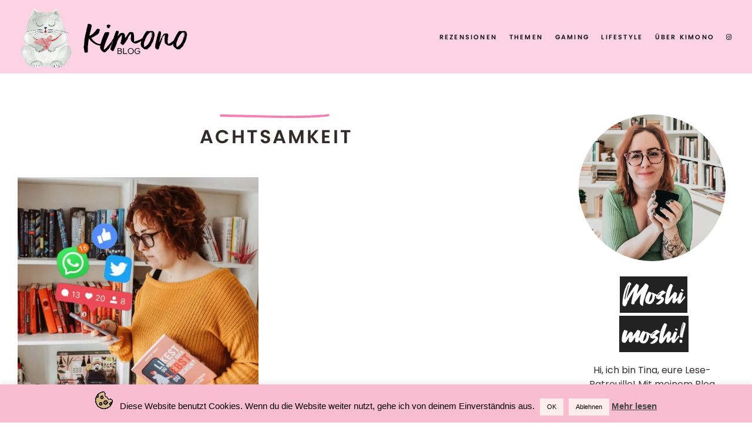

--- FILE ---
content_type: text/html; charset=UTF-8
request_url: https://kimonobooks.de/tag/achtsamkeit/
body_size: 15961
content:
<!doctype html>
<html 
lang="de-DE"> 
<head>
<meta charset="UTF-8">
<meta name="viewport" content="width=device-width, initial-scale=1">
<link rel="profile" href="https://gmpg.org/xfn/11">
<title>Achtsamkeit &#8211; KIMONO Blog</title>
<meta name='robots' content='max-image-preview:large' />
<!-- Jetpack Site Verification Tags -->
<meta name="google-site-verification" content="_CY-L8EnwYuX9BJIwPaOfD1Z9--IiueGGWDywR0qe8g" />
<link rel='dns-prefetch' href='//stats.wp.com' />
<link rel='dns-prefetch' href='//v0.wordpress.com' />
<link rel='dns-prefetch' href='//widgets.wp.com' />
<link rel='dns-prefetch' href='//s0.wp.com' />
<link rel='dns-prefetch' href='//0.gravatar.com' />
<link rel='dns-prefetch' href='//1.gravatar.com' />
<link rel='dns-prefetch' href='//2.gravatar.com' />
<link rel='dns-prefetch' href='//jetpack.wordpress.com' />
<link rel='dns-prefetch' href='//public-api.wordpress.com' />
<link rel='dns-prefetch' href='//c0.wp.com' />
<link rel='dns-prefetch' href='//i0.wp.com' />
<link rel="alternate" type="application/rss+xml" title="KIMONO Blog &raquo; Feed" href="https://kimonobooks.de/feed/" />
<link rel="alternate" type="application/rss+xml" title="KIMONO Blog &raquo; Kommentar-Feed" href="https://kimonobooks.de/comments/feed/" />
<link rel="alternate" type="application/rss+xml" title="KIMONO Blog &raquo; Achtsamkeit Schlagwort-Feed" href="https://kimonobooks.de/tag/achtsamkeit/feed/" />
<link rel='stylesheet' id='wp-block-library-css' href='https://c0.wp.com/c/6.5.5/wp-includes/css/dist/block-library/style.min.css' type='text/css' media='all' />
<style id='wp-block-library-theme-inline-css' type='text/css'>
.wp-block-audio figcaption{color:#555;font-size:13px;text-align:center}.is-dark-theme .wp-block-audio figcaption{color:#ffffffa6}.wp-block-audio{margin:0 0 1em}.wp-block-code{border:1px solid #ccc;border-radius:4px;font-family:Menlo,Consolas,monaco,monospace;padding:.8em 1em}.wp-block-embed figcaption{color:#555;font-size:13px;text-align:center}.is-dark-theme .wp-block-embed figcaption{color:#ffffffa6}.wp-block-embed{margin:0 0 1em}.blocks-gallery-caption{color:#555;font-size:13px;text-align:center}.is-dark-theme .blocks-gallery-caption{color:#ffffffa6}.wp-block-image figcaption{color:#555;font-size:13px;text-align:center}.is-dark-theme .wp-block-image figcaption{color:#ffffffa6}.wp-block-image{margin:0 0 1em}.wp-block-pullquote{border-bottom:4px solid;border-top:4px solid;color:currentColor;margin-bottom:1.75em}.wp-block-pullquote cite,.wp-block-pullquote footer,.wp-block-pullquote__citation{color:currentColor;font-size:.8125em;font-style:normal;text-transform:uppercase}.wp-block-quote{border-left:.25em solid;margin:0 0 1.75em;padding-left:1em}.wp-block-quote cite,.wp-block-quote footer{color:currentColor;font-size:.8125em;font-style:normal;position:relative}.wp-block-quote.has-text-align-right{border-left:none;border-right:.25em solid;padding-left:0;padding-right:1em}.wp-block-quote.has-text-align-center{border:none;padding-left:0}.wp-block-quote.is-large,.wp-block-quote.is-style-large,.wp-block-quote.is-style-plain{border:none}.wp-block-search .wp-block-search__label{font-weight:700}.wp-block-search__button{border:1px solid #ccc;padding:.375em .625em}:where(.wp-block-group.has-background){padding:1.25em 2.375em}.wp-block-separator.has-css-opacity{opacity:.4}.wp-block-separator{border:none;border-bottom:2px solid;margin-left:auto;margin-right:auto}.wp-block-separator.has-alpha-channel-opacity{opacity:1}.wp-block-separator:not(.is-style-wide):not(.is-style-dots){width:100px}.wp-block-separator.has-background:not(.is-style-dots){border-bottom:none;height:1px}.wp-block-separator.has-background:not(.is-style-wide):not(.is-style-dots){height:2px}.wp-block-table{margin:0 0 1em}.wp-block-table td,.wp-block-table th{word-break:normal}.wp-block-table figcaption{color:#555;font-size:13px;text-align:center}.is-dark-theme .wp-block-table figcaption{color:#ffffffa6}.wp-block-video figcaption{color:#555;font-size:13px;text-align:center}.is-dark-theme .wp-block-video figcaption{color:#ffffffa6}.wp-block-video{margin:0 0 1em}.wp-block-template-part.has-background{margin-bottom:0;margin-top:0;padding:1.25em 2.375em}
</style>
<link rel='stylesheet' id='mediaelement-css' href='https://c0.wp.com/c/6.5.5/wp-includes/js/mediaelement/mediaelementplayer-legacy.min.css' type='text/css' media='all' />
<link rel='stylesheet' id='wp-mediaelement-css' href='https://c0.wp.com/c/6.5.5/wp-includes/js/mediaelement/wp-mediaelement.min.css' type='text/css' media='all' />
<style id='jetpack-sharing-buttons-style-inline-css' type='text/css'>
.jetpack-sharing-buttons__services-list{display:flex;flex-direction:row;flex-wrap:wrap;gap:0;list-style-type:none;margin:5px;padding:0}.jetpack-sharing-buttons__services-list.has-small-icon-size{font-size:12px}.jetpack-sharing-buttons__services-list.has-normal-icon-size{font-size:16px}.jetpack-sharing-buttons__services-list.has-large-icon-size{font-size:24px}.jetpack-sharing-buttons__services-list.has-huge-icon-size{font-size:36px}@media print{.jetpack-sharing-buttons__services-list{display:none!important}}.editor-styles-wrapper .wp-block-jetpack-sharing-buttons{gap:0;padding-inline-start:0}ul.jetpack-sharing-buttons__services-list.has-background{padding:1.25em 2.375em}
</style>
<style id='classic-theme-styles-inline-css' type='text/css'>
/*! This file is auto-generated */
.wp-block-button__link{color:#fff;background-color:#32373c;border-radius:9999px;box-shadow:none;text-decoration:none;padding:calc(.667em + 2px) calc(1.333em + 2px);font-size:1.125em}.wp-block-file__button{background:#32373c;color:#fff;text-decoration:none}
</style>
<style id='global-styles-inline-css' type='text/css'>
body{--wp--preset--color--black: #000000;--wp--preset--color--cyan-bluish-gray: #abb8c3;--wp--preset--color--white: #ffffff;--wp--preset--color--pale-pink: #f78da7;--wp--preset--color--vivid-red: #cf2e2e;--wp--preset--color--luminous-vivid-orange: #ff6900;--wp--preset--color--luminous-vivid-amber: #fcb900;--wp--preset--color--light-green-cyan: #7bdcb5;--wp--preset--color--vivid-green-cyan: #00d084;--wp--preset--color--pale-cyan-blue: #8ed1fc;--wp--preset--color--vivid-cyan-blue: #0693e3;--wp--preset--color--vivid-purple: #9b51e0;--wp--preset--gradient--vivid-cyan-blue-to-vivid-purple: linear-gradient(135deg,rgba(6,147,227,1) 0%,rgb(155,81,224) 100%);--wp--preset--gradient--light-green-cyan-to-vivid-green-cyan: linear-gradient(135deg,rgb(122,220,180) 0%,rgb(0,208,130) 100%);--wp--preset--gradient--luminous-vivid-amber-to-luminous-vivid-orange: linear-gradient(135deg,rgba(252,185,0,1) 0%,rgba(255,105,0,1) 100%);--wp--preset--gradient--luminous-vivid-orange-to-vivid-red: linear-gradient(135deg,rgba(255,105,0,1) 0%,rgb(207,46,46) 100%);--wp--preset--gradient--very-light-gray-to-cyan-bluish-gray: linear-gradient(135deg,rgb(238,238,238) 0%,rgb(169,184,195) 100%);--wp--preset--gradient--cool-to-warm-spectrum: linear-gradient(135deg,rgb(74,234,220) 0%,rgb(151,120,209) 20%,rgb(207,42,186) 40%,rgb(238,44,130) 60%,rgb(251,105,98) 80%,rgb(254,248,76) 100%);--wp--preset--gradient--blush-light-purple: linear-gradient(135deg,rgb(255,206,236) 0%,rgb(152,150,240) 100%);--wp--preset--gradient--blush-bordeaux: linear-gradient(135deg,rgb(254,205,165) 0%,rgb(254,45,45) 50%,rgb(107,0,62) 100%);--wp--preset--gradient--luminous-dusk: linear-gradient(135deg,rgb(255,203,112) 0%,rgb(199,81,192) 50%,rgb(65,88,208) 100%);--wp--preset--gradient--pale-ocean: linear-gradient(135deg,rgb(255,245,203) 0%,rgb(182,227,212) 50%,rgb(51,167,181) 100%);--wp--preset--gradient--electric-grass: linear-gradient(135deg,rgb(202,248,128) 0%,rgb(113,206,126) 100%);--wp--preset--gradient--midnight: linear-gradient(135deg,rgb(2,3,129) 0%,rgb(40,116,252) 100%);--wp--preset--font-size--small: 13px;--wp--preset--font-size--medium: 20px;--wp--preset--font-size--large: 36px;--wp--preset--font-size--x-large: 42px;--wp--preset--spacing--20: 0.44rem;--wp--preset--spacing--30: 0.67rem;--wp--preset--spacing--40: 1rem;--wp--preset--spacing--50: 1.5rem;--wp--preset--spacing--60: 2.25rem;--wp--preset--spacing--70: 3.38rem;--wp--preset--spacing--80: 5.06rem;--wp--preset--shadow--natural: 6px 6px 9px rgba(0, 0, 0, 0.2);--wp--preset--shadow--deep: 12px 12px 50px rgba(0, 0, 0, 0.4);--wp--preset--shadow--sharp: 6px 6px 0px rgba(0, 0, 0, 0.2);--wp--preset--shadow--outlined: 6px 6px 0px -3px rgba(255, 255, 255, 1), 6px 6px rgba(0, 0, 0, 1);--wp--preset--shadow--crisp: 6px 6px 0px rgba(0, 0, 0, 1);}:where(.is-layout-flex){gap: 0.5em;}:where(.is-layout-grid){gap: 0.5em;}body .is-layout-flex{display: flex;}body .is-layout-flex{flex-wrap: wrap;align-items: center;}body .is-layout-flex > *{margin: 0;}body .is-layout-grid{display: grid;}body .is-layout-grid > *{margin: 0;}:where(.wp-block-columns.is-layout-flex){gap: 2em;}:where(.wp-block-columns.is-layout-grid){gap: 2em;}:where(.wp-block-post-template.is-layout-flex){gap: 1.25em;}:where(.wp-block-post-template.is-layout-grid){gap: 1.25em;}.has-black-color{color: var(--wp--preset--color--black) !important;}.has-cyan-bluish-gray-color{color: var(--wp--preset--color--cyan-bluish-gray) !important;}.has-white-color{color: var(--wp--preset--color--white) !important;}.has-pale-pink-color{color: var(--wp--preset--color--pale-pink) !important;}.has-vivid-red-color{color: var(--wp--preset--color--vivid-red) !important;}.has-luminous-vivid-orange-color{color: var(--wp--preset--color--luminous-vivid-orange) !important;}.has-luminous-vivid-amber-color{color: var(--wp--preset--color--luminous-vivid-amber) !important;}.has-light-green-cyan-color{color: var(--wp--preset--color--light-green-cyan) !important;}.has-vivid-green-cyan-color{color: var(--wp--preset--color--vivid-green-cyan) !important;}.has-pale-cyan-blue-color{color: var(--wp--preset--color--pale-cyan-blue) !important;}.has-vivid-cyan-blue-color{color: var(--wp--preset--color--vivid-cyan-blue) !important;}.has-vivid-purple-color{color: var(--wp--preset--color--vivid-purple) !important;}.has-black-background-color{background-color: var(--wp--preset--color--black) !important;}.has-cyan-bluish-gray-background-color{background-color: var(--wp--preset--color--cyan-bluish-gray) !important;}.has-white-background-color{background-color: var(--wp--preset--color--white) !important;}.has-pale-pink-background-color{background-color: var(--wp--preset--color--pale-pink) !important;}.has-vivid-red-background-color{background-color: var(--wp--preset--color--vivid-red) !important;}.has-luminous-vivid-orange-background-color{background-color: var(--wp--preset--color--luminous-vivid-orange) !important;}.has-luminous-vivid-amber-background-color{background-color: var(--wp--preset--color--luminous-vivid-amber) !important;}.has-light-green-cyan-background-color{background-color: var(--wp--preset--color--light-green-cyan) !important;}.has-vivid-green-cyan-background-color{background-color: var(--wp--preset--color--vivid-green-cyan) !important;}.has-pale-cyan-blue-background-color{background-color: var(--wp--preset--color--pale-cyan-blue) !important;}.has-vivid-cyan-blue-background-color{background-color: var(--wp--preset--color--vivid-cyan-blue) !important;}.has-vivid-purple-background-color{background-color: var(--wp--preset--color--vivid-purple) !important;}.has-black-border-color{border-color: var(--wp--preset--color--black) !important;}.has-cyan-bluish-gray-border-color{border-color: var(--wp--preset--color--cyan-bluish-gray) !important;}.has-white-border-color{border-color: var(--wp--preset--color--white) !important;}.has-pale-pink-border-color{border-color: var(--wp--preset--color--pale-pink) !important;}.has-vivid-red-border-color{border-color: var(--wp--preset--color--vivid-red) !important;}.has-luminous-vivid-orange-border-color{border-color: var(--wp--preset--color--luminous-vivid-orange) !important;}.has-luminous-vivid-amber-border-color{border-color: var(--wp--preset--color--luminous-vivid-amber) !important;}.has-light-green-cyan-border-color{border-color: var(--wp--preset--color--light-green-cyan) !important;}.has-vivid-green-cyan-border-color{border-color: var(--wp--preset--color--vivid-green-cyan) !important;}.has-pale-cyan-blue-border-color{border-color: var(--wp--preset--color--pale-cyan-blue) !important;}.has-vivid-cyan-blue-border-color{border-color: var(--wp--preset--color--vivid-cyan-blue) !important;}.has-vivid-purple-border-color{border-color: var(--wp--preset--color--vivid-purple) !important;}.has-vivid-cyan-blue-to-vivid-purple-gradient-background{background: var(--wp--preset--gradient--vivid-cyan-blue-to-vivid-purple) !important;}.has-light-green-cyan-to-vivid-green-cyan-gradient-background{background: var(--wp--preset--gradient--light-green-cyan-to-vivid-green-cyan) !important;}.has-luminous-vivid-amber-to-luminous-vivid-orange-gradient-background{background: var(--wp--preset--gradient--luminous-vivid-amber-to-luminous-vivid-orange) !important;}.has-luminous-vivid-orange-to-vivid-red-gradient-background{background: var(--wp--preset--gradient--luminous-vivid-orange-to-vivid-red) !important;}.has-very-light-gray-to-cyan-bluish-gray-gradient-background{background: var(--wp--preset--gradient--very-light-gray-to-cyan-bluish-gray) !important;}.has-cool-to-warm-spectrum-gradient-background{background: var(--wp--preset--gradient--cool-to-warm-spectrum) !important;}.has-blush-light-purple-gradient-background{background: var(--wp--preset--gradient--blush-light-purple) !important;}.has-blush-bordeaux-gradient-background{background: var(--wp--preset--gradient--blush-bordeaux) !important;}.has-luminous-dusk-gradient-background{background: var(--wp--preset--gradient--luminous-dusk) !important;}.has-pale-ocean-gradient-background{background: var(--wp--preset--gradient--pale-ocean) !important;}.has-electric-grass-gradient-background{background: var(--wp--preset--gradient--electric-grass) !important;}.has-midnight-gradient-background{background: var(--wp--preset--gradient--midnight) !important;}.has-small-font-size{font-size: var(--wp--preset--font-size--small) !important;}.has-medium-font-size{font-size: var(--wp--preset--font-size--medium) !important;}.has-large-font-size{font-size: var(--wp--preset--font-size--large) !important;}.has-x-large-font-size{font-size: var(--wp--preset--font-size--x-large) !important;}
.wp-block-navigation a:where(:not(.wp-element-button)){color: inherit;}
:where(.wp-block-post-template.is-layout-flex){gap: 1.25em;}:where(.wp-block-post-template.is-layout-grid){gap: 1.25em;}
:where(.wp-block-columns.is-layout-flex){gap: 2em;}:where(.wp-block-columns.is-layout-grid){gap: 2em;}
.wp-block-pullquote{font-size: 1.5em;line-height: 1.6;}
</style>
<!-- <link rel='stylesheet' id='cookie-law-info-css' href='https://kimonobooks.de/wp-content/plugins/cookie-law-info/legacy/public/css/cookie-law-info-public.css?ver=3.2.7' type='text/css' media='all' /> -->
<!-- <link rel='stylesheet' id='cookie-law-info-gdpr-css' href='https://kimonobooks.de/wp-content/plugins/cookie-law-info/legacy/public/css/cookie-law-info-gdpr.css?ver=3.2.7' type='text/css' media='all' /> -->
<!-- <link rel='stylesheet' id='little-widgets-css' href='https://kimonobooks.de/wp-content/plugins/little-homepage-widgets/public/css/little-widgets-public.min.css?ver=2.7' type='text/css' media='all' /> -->
<link rel="stylesheet" type="text/css" href="//kimonobooks.de/wp-content/cache/wpfc-minified/6v4bry37/fcvpw.css" media="all"/>
<link rel='stylesheet' id='jetpack_likes-css' href='https://c0.wp.com/p/jetpack/13.9.1/modules/likes/style.css' type='text/css' media='all' />
<!-- <link rel='stylesheet' id='honey-glow-style-css' href='https://kimonobooks.de/wp-content/themes/honey-glow/style.min.css' type='text/css' media='all' /> -->
<!-- <link rel='stylesheet' id='little-widgets-fontawesome-css' href='https://kimonobooks.de/wp-content/plugins/little-homepage-widgets/public/css/font-awesome.css?ver=0e275fa91fd703bbe49bbeaa31227782' type='text/css' media='all' /> -->
<!-- <link rel='stylesheet' id='goodreads-widget-css' href='https://kimonobooks.de/wp-content/plugins/jetpack/modules/widgets/goodreads/css/goodreads.css?ver=13.9.1' type='text/css' media='all' /> -->
<link rel="stylesheet" type="text/css" href="//kimonobooks.de/wp-content/cache/wpfc-minified/fe2do42k/fcvpw.css" media="all"/>
<script type="text/javascript" src="https://c0.wp.com/c/6.5.5/wp-includes/js/jquery/jquery.js" id="jquery-js"></script>
<script type="text/javascript" id="cookie-law-info-js-extra">
/* <![CDATA[ */
var Cli_Data = {"nn_cookie_ids":[],"cookielist":[],"non_necessary_cookies":[],"ccpaEnabled":"","ccpaRegionBased":"","ccpaBarEnabled":"","strictlyEnabled":["necessary","obligatoire"],"ccpaType":"gdpr","js_blocking":"","custom_integration":"","triggerDomRefresh":"","secure_cookies":""};
var cli_cookiebar_settings = {"animate_speed_hide":"500","animate_speed_show":"500","background":"#f9bdd1","border":"#b1a6a6c2","border_on":"","button_1_button_colour":"#ffeded","button_1_button_hover":"#ccbebe","button_1_link_colour":"#000000","button_1_as_button":"1","button_1_new_win":"","button_2_button_colour":"#333","button_2_button_hover":"#292929","button_2_link_colour":"#444","button_2_as_button":"","button_2_hidebar":"","button_3_button_colour":"#ffeded","button_3_button_hover":"#ccbebe","button_3_link_colour":"#000000","button_3_as_button":"1","button_3_new_win":"","button_4_button_colour":"#000000","button_4_button_hover":"#000000","button_4_link_colour":"#fff","button_4_as_button":"1","button_7_button_colour":"#61a229","button_7_button_hover":"#4e8221","button_7_link_colour":"#fff","button_7_as_button":"1","button_7_new_win":"","font_family":"Helvetica, Arial, sans-serif","header_fix":"","notify_animate_hide":"1","notify_animate_show":"","notify_div_id":"#cookie-law-info-bar","notify_position_horizontal":"right","notify_position_vertical":"bottom","scroll_close":"1","scroll_close_reload":"","accept_close_reload":"","reject_close_reload":"","showagain_tab":"1","showagain_background":"#fff","showagain_border":"#000","showagain_div_id":"#cookie-law-info-again","showagain_x_position":"20px","text":"#000","show_once_yn":"","show_once":"10000","logging_on":"","as_popup":"","popup_overlay":"1","bar_heading_text":"","cookie_bar_as":"banner","popup_showagain_position":"bottom-right","widget_position":"left"};
var log_object = {"ajax_url":"https:\/\/kimonobooks.de\/wp-admin\/admin-ajax.php"};
/* ]]> */
</script>
<script src='//kimonobooks.de/wp-content/cache/wpfc-minified/qgv6v0k5/bg95v.js' type="text/javascript"></script>
<!-- <script type="text/javascript" src="https://kimonobooks.de/wp-content/plugins/cookie-law-info/legacy/public/js/cookie-law-info-public.js?ver=3.2.7" id="cookie-law-info-js"></script> -->
<link rel="https://api.w.org/" href="https://kimonobooks.de/wp-json/" /><link rel="alternate" type="application/json" href="https://kimonobooks.de/wp-json/wp/v2/tags/482" /><link rel="EditURI" type="application/rsd+xml" title="RSD" href="https://kimonobooks.de/xmlrpc.php?rsd" />
<style>img#wpstats{display:none}</style>
<style type="text/css">	body{--primary-color:#f481b2;--accent-color:#719e7f;--header-color:#fbd3e3}#primary-menu > li > a,.site-title a,.social-media-icons a{color:#111}.fa-tiktok:before{background-image:url("data:image/svg+xml, %0A%3Csvg aria-hidden='true' focusable='false' data-prefix='fab' data-icon='tiktok' class='svg-inline--fa fa-tiktok fa-w-14' role='img' xmlns='http://www.w3.org/2000/svg' viewBox='0 0 448 512'%3E%3Cpath fill='%23111' d='M448, 209.91a210.06, 210.06, 0, 0, 1-122.77-39.25V349.38A162.55, 162.55, 0, 1, 1, 185, 188.31V278.2a74.62, 74.62, 0, 1, 0, 52.23, 71.18V0l88, 0a121.18, 121.18, 0, 0, 0, 1.86, 22.17h0A122.18, 122.18, 0, 0, 0, 381, 102.39a121.43, 121.43, 0, 0, 0, 67, 20.14Z'%3E%3C/path%3E%3C/svg%3E")}.menu-icon .navicon,.site-header .menu-icon .navicon::after,.site-header .menu-icon .navicon::before{background:#111}.site-footer h4,.site-title{text-transform:capitalize!important}.little-widgets-subscriber-list-section{background-image:visible}#reply-title:before,.cute-top,.little-homepage-container .little-widgets-title:before{background-image:url("data:image/svg+xml, %3Csvg version='1.0' xmlns='http://www.w3.org/2000/svg' width='744.000000pt' height='50.000000pt' viewBox='0 0 744.000000 50.000000' preserveAspectRatio='xMidYMid meet'%3E%3Cg transform='translate(0.000000, 50.000000) scale(0.100000, -0.100000)'%0Afill='%23f481b2' stroke='none'%3E%3Cpath d='M7015 372 c-3 -4 -23 -8 -43 -9 -20 -1 -55 -4 -77 -8 -22 -4 -57 -7%0A-77 -6 -27 0 -38 -4 -38 -14 0 -17 -27 -20 -32 -4 -3 8 -22 8 -73 0 -53 -8%0A-71 -8 -77 2 -5 8 -8 8 -8 1 0 -8 -17 -11 -47 -9 -26 2 -52 1 -57 -3 -6 -3%0A-42 -7 -81 -8 -38 -1 -70 -3 -70 -4 0 -1 -56 -4 -125 -6 -242 -8 -293 -12%0A-301 -26 -7 -10 -12 -11 -29 0 -23 14 -44 16 -35 3 3 -5 0 -13 -6 -17 -6 -3%0A-15 -1 -19 5 -10 17 -43 21 -52 7 -5 -8 -12 -8 -25 0 -10 6 -27 8 -38 4 -11%0A-4 -73 -6 -137 -4 -65 1 -118 -1 -118 -6 0 -4 -9 -6 -21 -3 -12 4 -25 0 -30%0A-8 -8 -12 -11 -12 -18 1 -7 11 -25 14 -73 12 -34 -1 -142 -4 -240 -5 -97 -1%0A-174 -5 -171 -9 2 -5 -1 -8 -6 -8 -6 0 -11 4 -11 8 0 5 -148 9 -330 8 -181 -1%0A-330 -5 -330 -10 0 -4 -8 -5 -17 -1 -14 6 -281 16 -428 16 -5 0 -22 -2 -37 -5%0A-16 -2 -28 -1 -28 2 0 4 -48 7 -107 8 -60 0 -179 3 -265 5 -93 3 -158 1 -158%0A-4 0 -5 -8 -3 -17 4 -11 10 -14 10 -9 1 4 -7 2 -12 -8 -12 -8 0 -18 5 -21 11%0A-5 6 -32 8 -76 4 -50 -5 -69 -3 -69 5 0 9 -3 10 -13 1 -8 -6 -17 -8 -20 -4%0A-10 9 -87 11 -119 2 -15 -4 -30 -4 -33 1 -3 5 -13 9 -23 8 -99 -1 -565 12%0A-570 16 -3 3 -12 0 -20 -7 -12 -10 -16 -9 -20 1 -3 10 -7 10 -18 1 -8 -6 -14%0A-8 -14 -3 0 5 -50 9 -110 10 -61 1 -110 -3 -110 -7 0 -5 -12 -4 -26 1 -14 6%0A-29 8 -33 6 -4 -3 -24 -1 -44 3 -25 6 -37 5 -40 -3 -3 -8 -8 -8 -18 0 -9 7%0A-77 10 -199 9 -102 -1 -193 2 -202 6 -11 6 -18 4 -21 -4 -4 -9 -7 -9 -15 1 -7%0A10 -14 11 -35 1 -15 -7 -34 -8 -44 -4 -21 9 -143 13 -143 4 0 -5 -38 -4 -50 2%0A-7 3 -163 8 -435 13 -126 2 -230 5 -230 6 0 1 -10 3 -22 6 -13 2 -23 0 -23 -5%0A0 -5 -15 -5 -34 -1 -19 4 -37 5 -40 2 -3 -3 -20 -5 -38 -6 -21 -1 -32 -6 -30%0A-13 1 -7 -4 -13 -12 -13 -32 0 -28 -73 6 -105 14 -12 35 -21 48 -20 14 1 33%0A-2 44 -7 13 -7 21 -6 26 2 4 7 13 9 21 5 7 -5 85 -9 173 -10 89 -1 185 -5 213%0A-9 41 -6 53 -4 53 6 0 9 3 9 8 2 5 -7 54 -11 147 -10 77 1 166 -1 197 -4 32%0A-4 62 -2 67 3 5 5 17 4 29 -2 14 -8 23 -8 27 -1 4 6 15 8 26 5 33 -11 163 -13%0A181 -4 10 6 19 5 23 -1 3 -5 51 -9 106 -8 55 0 103 -2 106 -6 3 -3 13 -1 20 6%0A9 7 17 8 21 2 9 -11 273 -14 266 -2 -3 4 0 8 5 8 6 0 11 -4 11 -9 0 -5 77 -10%0A178 -10 97 -1 202 -2 232 -3 30 -1 70 2 89 6 18 5 31 4 28 0 -3 -5 72 -11 166%0A-12 95 -2 181 -4 192 -5 11 0 32 2 48 6 15 4 27 4 27 0 0 -5 87 -9 193 -11%0A207 -3 454 -9 580 -15 60 -3 82 -1 94 11 12 12 16 13 23 2 9 -15 217 -22 226%0A-8 3 5 11 5 18 -1 7 -6 80 -9 179 -7 98 1 168 -2 170 -7 2 -6 11 -6 23 1 15 8%0A24 8 32 0 9 -9 12 -9 12 1 0 9 8 11 22 8 12 -3 30 -1 41 5 16 8 19 8 14 -5 -5%0A-13 -1 -14 23 -7 16 4 30 7 32 6 11 -9 68 -14 63 -6 -3 6 -2 10 4 10 5 0 11%0A-5 13 -11 3 -9 10 -9 26 0 15 8 28 9 41 2 10 -6 21 -8 24 -5 7 7 110 13 121 6%0A13 -7 69 -10 81 -3 19 10 35 9 35 -2 0 -8 3 -8 11 0 6 6 23 8 44 3 19 -4 37%0A-5 40 -2 3 4 113 8 243 10 344 4 473 8 507 15 68 14 114 17 120 8 8 -13 127%0A-2 137 12 4 7 11 7 21 -1 11 -9 22 -10 42 -2 17 7 39 7 60 1 19 -5 37 -6 40%0A-3 4 4 45 7 91 8 51 0 89 5 96 12 14 14 62 16 53 3 -3 -6 6 -6 25 -1 17 5 38%0A6 47 3 10 -4 14 -2 10 4 -11 17 11 20 65 9 35 -7 51 -7 56 1 4 6 30 11 57 11%0A104 1 166 8 174 20 4 7 22 11 42 9 19 -1 40 3 47 10 27 27 27 127 -1 121 -7%0A-1 -22 3 -33 10 -12 6 -25 8 -29 4z'/%3E%3C/g%3E%3C/svg%3E%0A")}	
</style>
<style type="text/css">
.site-title,
.site-description {
position: absolute;
clip: rect(1px, 1px, 1px, 1px);
}
</style>
<!-- Jetpack Open Graph Tags -->
<meta property="og:type" content="website" />
<meta property="og:title" content="Achtsamkeit &#8211; KIMONO Blog" />
<meta property="og:url" content="https://kimonobooks.de/tag/achtsamkeit/" />
<meta property="og:site_name" content="KIMONO Blog" />
<meta property="og:image" content="https://i0.wp.com/kimonobooks.de/wp-content/uploads/2019/10/wp-1571753128996.png?fit=512%2C512&#038;ssl=1" />
<meta property="og:image:width" content="512" />
<meta property="og:image:height" content="512" />
<meta property="og:image:alt" content="" />
<meta property="og:locale" content="de_DE" />
<!-- End Jetpack Open Graph Tags -->
<link rel="icon" href="https://i0.wp.com/kimonobooks.de/wp-content/uploads/2019/10/wp-1571753128996.png?fit=32%2C32&#038;ssl=1" sizes="32x32" />
<link rel="icon" href="https://i0.wp.com/kimonobooks.de/wp-content/uploads/2019/10/wp-1571753128996.png?fit=192%2C192&#038;ssl=1" sizes="192x192" />
<link rel="apple-touch-icon" href="https://i0.wp.com/kimonobooks.de/wp-content/uploads/2019/10/wp-1571753128996.png?fit=180%2C180&#038;ssl=1" />
<meta name="msapplication-TileImage" content="https://i0.wp.com/kimonobooks.de/wp-content/uploads/2019/10/wp-1571753128996.png?fit=270%2C270&#038;ssl=1" />
<style type="text/css" id="wp-custom-css">
#secondary .sharedaddy {
display: none;
}
.entry-content .sharedaddy iframe {
padding: 0 50px;
}
blockquote {
align-self: center;
text-align: center;	
font-weight:600;
margin: 20px;
padding: 20px;
color: #000;
border-top: 2px dotted #f4cc58;
border-bottom: 2px dotted #f4cc58;
vertical-align: middle;
}
.wp-caption-text {
font-weight:100;
font-style:italic;
}
.post-thumbnail img {
max-height: 750px;
}
]		</style>
</head>
<body 
class="archive tag tag-achtsamkeit tag-482 wp-custom-logo wp-embed-responsive hfeed"> 
<div id="full-screen-search">
<button type="button" class="close" id="full-screen-search-close">X</button> 
<form role="search" method="get" action="https://kimonobooks.de/" id="full-screen-search-form">
<div id="full-screen-search-container">
<input type="text" name="s" placeholder="Search!" id="full-screen-search-input" />
</div>
</form>
</div>
<div id="page" class="site">
<div class="nonslanty-background">
</div>
<a class="skip-link screen-reader-text" href="#content">Skip to content			</a> 
<div class="header-wrapper">
<header id="masthead" class="site-header sticky">
<div class="container">
<div class="site-branding">
<a class="custom-logo-link" href="https://kimonobooks.de/"><img class="custom-logo" src="https://i0.wp.com/kimonobooks.de/wp-content/uploads/2024/06/header-kimono-2024.png?fit=526%2C176&ssl=1" alt="site-logo"></a>
<h1 class="site-title">
<a href="https://kimonobooks.de/" rel="home">
KIMONO Blog                            </a>
</h1>
<p class="site-description">
Books, Games &amp; Lifestyle                        </p>
</div>
<!-- Mobile stuff -->
<input class="menu-btn" type="checkbox" id="menu-btn" />
<label class="menu-icon" for="menu-btn"><span class="navicon"></span></label>
<div class="mobile-menu">
<div class="menu-main-menu-container"><ul id="primary-menu" class="menu"><li id="menu-item-12685" class="menu-item menu-item-type-custom menu-item-object-custom menu-item-has-children menu-item-12685"><a href="https://kimonobooks.de/rezension">Rezensionen</a>
<ul class="sub-menu">
<li id="menu-item-12692" class="menu-item menu-item-type-taxonomy menu-item-object-post_tag menu-item-12692"><a href="https://kimonobooks.de/tag/roman/">Roman</a></li>
<li id="menu-item-17054" class="menu-item menu-item-type-taxonomy menu-item-object-post_tag menu-item-17054"><a href="https://kimonobooks.de/tag/harter-tobak/">Harter Tobak</a></li>
<li id="menu-item-12695" class="menu-item menu-item-type-taxonomy menu-item-object-post_tag menu-item-12695"><a href="https://kimonobooks.de/tag/sachbuch/">Sachbuch</a></li>
<li id="menu-item-12700" class="menu-item menu-item-type-taxonomy menu-item-object-post_tag menu-item-12700"><a href="https://kimonobooks.de/tag/jugendbuch/">Jugendbuch</a></li>
<li id="menu-item-12696" class="menu-item menu-item-type-taxonomy menu-item-object-post_tag menu-item-12696"><a href="https://kimonobooks.de/tag/sci-fi/">Science-Fiction</a></li>
<li id="menu-item-12697" class="menu-item menu-item-type-taxonomy menu-item-object-post_tag menu-item-12697"><a href="https://kimonobooks.de/tag/erzaehlband/">Erzählband</a></li>
<li id="menu-item-12699" class="menu-item menu-item-type-taxonomy menu-item-object-post_tag menu-item-12699"><a href="https://kimonobooks.de/tag/graphic-novel-comic/">Graphic Novel/Comic</a></li>
<li id="menu-item-12702" class="menu-item menu-item-type-taxonomy menu-item-object-post_tag menu-item-12702"><a href="https://kimonobooks.de/tag/erfahrungen/">Erfahrungen &#038; Schicksale</a></li>
<li id="menu-item-12704" class="menu-item menu-item-type-post_type menu-item-object-page menu-item-12704"><a href="https://kimonobooks.de/rezensions-datenbank/">Rezensions-Datenbank</a></li>
</ul>
</li>
<li id="menu-item-12706" class="menu-item menu-item-type-custom menu-item-object-custom menu-item-has-children menu-item-12706"><a href="https://kimonobooks.de/artikel">Themen</a>
<ul class="sub-menu">
<li id="menu-item-12710" class="menu-item menu-item-type-taxonomy menu-item-object-post_tag menu-item-12710"><a href="https://kimonobooks.de/tag/asiatische-literatur/">Asiatische Literatur</a></li>
<li id="menu-item-12730" class="menu-item menu-item-type-post_type menu-item-object-page menu-item-12730"><a href="https://kimonobooks.de/thema-tod-trauer-und-krankheit/">Tod, Trauer und Krankheit</a></li>
<li id="menu-item-12716" class="menu-item menu-item-type-taxonomy menu-item-object-post_tag menu-item-12716"><a href="https://kimonobooks.de/tag/neuerscheinungen/">Neuerscheinungen</a></li>
<li id="menu-item-13829" class="menu-item menu-item-type-taxonomy menu-item-object-post_tag menu-item-13829"><a href="https://kimonobooks.de/tag/escape-room/">Escape Room</a></li>
<li id="menu-item-12717" class="menu-item menu-item-type-taxonomy menu-item-object-post_tag menu-item-12717"><a href="https://kimonobooks.de/tag/schmoekerbox/">Schmökerbox</a></li>
<li id="menu-item-12709" class="menu-item menu-item-type-taxonomy menu-item-object-post_tag menu-item-12709"><a href="https://kimonobooks.de/tag/abgebrochen/">Abgebrochen</a></li>
<li id="menu-item-12711" class="menu-item menu-item-type-taxonomy menu-item-object-post_tag menu-item-12711"><a href="https://kimonobooks.de/tag/ausgelesen-ausgelassen/">Ausgelesen &amp; Ausgelassen</a></li>
</ul>
</li>
<li id="menu-item-13827" class="menu-item menu-item-type-taxonomy menu-item-object-category menu-item-13827"><a href="https://kimonobooks.de/category/gaming/">Gaming</a></li>
<li id="menu-item-12885" class="menu-item menu-item-type-taxonomy menu-item-object-post_tag menu-item-12885"><a href="https://kimonobooks.de/tag/lifestyle/">Lifestyle</a></li>
<li id="menu-item-12760" class="menu-item menu-item-type-custom menu-item-object-custom menu-item-has-children menu-item-12760"><a href="https://kimonobooks.de/ueber">Über KIMONO</a>
<ul class="sub-menu">
<li id="menu-item-14288" class="menu-item menu-item-type-custom menu-item-object-custom menu-item-14288"><a href="https://kimonobooks.de/wp-content/uploads/2020/09/Kimono-Books-Q3-4-2020.pdf">Presskit</a></li>
</ul>
</li>
</ul></div>
<ul class='social-media-icons'>                    <li>
<a class="instagram" target="_blank" href="https://www.instagram.com/sipsnscares/">
<i class="fa fa-instagram" title="instagram icon"></i>
</a>
</li>
</ul>                </div>
<nav id="site-navigation" class="main-navigation">
<ul class='social-media-icons'>                    <li>
<a class="instagram" target="_blank" href="https://www.instagram.com/sipsnscares/">
<i class="fa fa-instagram" title="instagram icon"></i>
</a>
</li>
</ul>
<div class="menu-main-menu-container"><ul id="primary-menu" class="menu"><li class="menu-item menu-item-type-custom menu-item-object-custom menu-item-has-children menu-item-12685"><a href="https://kimonobooks.de/rezension">Rezensionen</a>
<ul class="sub-menu">
<li class="menu-item menu-item-type-taxonomy menu-item-object-post_tag menu-item-12692"><a href="https://kimonobooks.de/tag/roman/">Roman</a></li>
<li class="menu-item menu-item-type-taxonomy menu-item-object-post_tag menu-item-17054"><a href="https://kimonobooks.de/tag/harter-tobak/">Harter Tobak</a></li>
<li class="menu-item menu-item-type-taxonomy menu-item-object-post_tag menu-item-12695"><a href="https://kimonobooks.de/tag/sachbuch/">Sachbuch</a></li>
<li class="menu-item menu-item-type-taxonomy menu-item-object-post_tag menu-item-12700"><a href="https://kimonobooks.de/tag/jugendbuch/">Jugendbuch</a></li>
<li class="menu-item menu-item-type-taxonomy menu-item-object-post_tag menu-item-12696"><a href="https://kimonobooks.de/tag/sci-fi/">Science-Fiction</a></li>
<li class="menu-item menu-item-type-taxonomy menu-item-object-post_tag menu-item-12697"><a href="https://kimonobooks.de/tag/erzaehlband/">Erzählband</a></li>
<li class="menu-item menu-item-type-taxonomy menu-item-object-post_tag menu-item-12699"><a href="https://kimonobooks.de/tag/graphic-novel-comic/">Graphic Novel/Comic</a></li>
<li class="menu-item menu-item-type-taxonomy menu-item-object-post_tag menu-item-12702"><a href="https://kimonobooks.de/tag/erfahrungen/">Erfahrungen &#038; Schicksale</a></li>
<li class="menu-item menu-item-type-post_type menu-item-object-page menu-item-12704"><a href="https://kimonobooks.de/rezensions-datenbank/">Rezensions-Datenbank</a></li>
</ul>
</li>
<li class="menu-item menu-item-type-custom menu-item-object-custom menu-item-has-children menu-item-12706"><a href="https://kimonobooks.de/artikel">Themen</a>
<ul class="sub-menu">
<li class="menu-item menu-item-type-taxonomy menu-item-object-post_tag menu-item-12710"><a href="https://kimonobooks.de/tag/asiatische-literatur/">Asiatische Literatur</a></li>
<li class="menu-item menu-item-type-post_type menu-item-object-page menu-item-12730"><a href="https://kimonobooks.de/thema-tod-trauer-und-krankheit/">Tod, Trauer und Krankheit</a></li>
<li class="menu-item menu-item-type-taxonomy menu-item-object-post_tag menu-item-12716"><a href="https://kimonobooks.de/tag/neuerscheinungen/">Neuerscheinungen</a></li>
<li class="menu-item menu-item-type-taxonomy menu-item-object-post_tag menu-item-13829"><a href="https://kimonobooks.de/tag/escape-room/">Escape Room</a></li>
<li class="menu-item menu-item-type-taxonomy menu-item-object-post_tag menu-item-12717"><a href="https://kimonobooks.de/tag/schmoekerbox/">Schmökerbox</a></li>
<li class="menu-item menu-item-type-taxonomy menu-item-object-post_tag menu-item-12709"><a href="https://kimonobooks.de/tag/abgebrochen/">Abgebrochen</a></li>
<li class="menu-item menu-item-type-taxonomy menu-item-object-post_tag menu-item-12711"><a href="https://kimonobooks.de/tag/ausgelesen-ausgelassen/">Ausgelesen &amp; Ausgelassen</a></li>
</ul>
</li>
<li class="menu-item menu-item-type-taxonomy menu-item-object-category menu-item-13827"><a href="https://kimonobooks.de/category/gaming/">Gaming</a></li>
<li class="menu-item menu-item-type-taxonomy menu-item-object-post_tag menu-item-12885"><a href="https://kimonobooks.de/tag/lifestyle/">Lifestyle</a></li>
<li class="menu-item menu-item-type-custom menu-item-object-custom menu-item-has-children menu-item-12760"><a href="https://kimonobooks.de/ueber">Über KIMONO</a>
<ul class="sub-menu">
<li class="menu-item menu-item-type-custom menu-item-object-custom menu-item-14288"><a href="https://kimonobooks.de/wp-content/uploads/2020/09/Kimono-Books-Q3-4-2020.pdf">Presskit</a></li>
</ul>
</li>
</ul></div>
</nav>
</div>
<!-- #site-navigation -->
</header>
<!-- #masthead -->
</div><div id="primary" class="content-area sidebar-right">
<main id="main" class="site-main">
<a id="content"></a> 
<header class="page-header">
<span class="cute-top"></span> 
<h1 class="page-title">Achtsamkeit               </header>
<!-- .page-header -->
<div class="posts-grid posts-grid-columns-2">
<article id="post-39515" class="post-39515 post type-post status-publish format-standard has-post-thumbnail hentry category-lifestyle category-rezension tag-achtsamkeit tag-handykonsum tag-kremayr-scheriau-verlag tag-sachbuch">
<a class="post-thumbnail" href="https://kimonobooks.de/buecher/rezension/likest-du-noch-oder-lebst-du-schon/" aria-hidden="true" tabindex="-1">
<img width="768" height="525" src="https://i0.wp.com/kimonobooks.de/wp-content/uploads/2022/03/Picsart_22-02-11_10-48-29-416-scaled-e1647772447884.jpg?fit=768%2C525&amp;ssl=1" class="lazyload wp-post-image" alt="Likest du noch oder lebst du schon?" decoding="async" fetchpriority="high" srcset="https://i0.wp.com/kimonobooks.de/wp-content/uploads/2022/03/Picsart_22-02-11_10-48-29-416-scaled-e1647772447884.jpg?w=944&amp;ssl=1 944w, https://i0.wp.com/kimonobooks.de/wp-content/uploads/2022/03/Picsart_22-02-11_10-48-29-416-scaled-e1647772447884.jpg?resize=300%2C205&amp;ssl=1 300w, https://i0.wp.com/kimonobooks.de/wp-content/uploads/2022/03/Picsart_22-02-11_10-48-29-416-scaled-e1647772447884.jpg?resize=900%2C615&amp;ssl=1 900w, https://i0.wp.com/kimonobooks.de/wp-content/uploads/2022/03/Picsart_22-02-11_10-48-29-416-scaled-e1647772447884.jpg?resize=768%2C525&amp;ssl=1 768w" sizes="(max-width: 768px) 100vw, 768px" data-attachment-id="39516" data-permalink="https://kimonobooks.de/buecher/rezension/likest-du-noch-oder-lebst-du-schon/attachment/picsart_22-02-11_10-48-29-416/" data-orig-file="https://i0.wp.com/kimonobooks.de/wp-content/uploads/2022/03/Picsart_22-02-11_10-48-29-416-scaled-e1647772447884.jpg?fit=944%2C645&amp;ssl=1" data-orig-size="944,645" data-comments-opened="1" data-image-meta="{&quot;aperture&quot;:&quot;0&quot;,&quot;credit&quot;:&quot;242038610010102&quot;,&quot;camera&quot;:&quot;&quot;,&quot;caption&quot;:&quot;&quot;,&quot;created_timestamp&quot;:&quot;0&quot;,&quot;copyright&quot;:&quot;&quot;,&quot;focal_length&quot;:&quot;0&quot;,&quot;iso&quot;:&quot;0&quot;,&quot;shutter_speed&quot;:&quot;0&quot;,&quot;title&quot;:&quot;&quot;,&quot;orientation&quot;:&quot;1&quot;}" data-image-title="Likest du noch oder lebst du schon?" data-image-description="" data-image-caption="" data-medium-file="https://i0.wp.com/kimonobooks.de/wp-content/uploads/2022/03/Picsart_22-02-11_10-48-29-416-scaled-e1647772447884.jpg?fit=300%2C205&amp;ssl=1" data-large-file="https://i0.wp.com/kimonobooks.de/wp-content/uploads/2022/03/Picsart_22-02-11_10-48-29-416-scaled-e1647772447884.jpg?fit=900%2C615&amp;ssl=1" tabindex="0" role="button" />		</a>
<div class="entry-meta">
<a href="https://kimonobooks.de/category/lifestyle/"> Lifestyle </a> &#x25BA;       
20. März 2022  </div>
<h2 class="grid-title">
<a href="https://kimonobooks.de/buecher/rezension/likest-du-noch-oder-lebst-du-schon/">Likest du noch oder lebst du schon?</a>
</h2>
</article>
<!-- #post-39515 -->
</div>
</main>
<!-- #main -->
<aside id="secondary" class="widget-area">
<section id="little_widgets_profile-2" class="widget widget_little_widgets_profile">
<div class="little-widgets-section little_widgets-profile-section "  data-group-id="little_widgets_profile-2">
<div class="little-widgets-profile">
<div class="little-widgets-card">
<div class="little-widgets-profile-img">
<img class="lazyload" src="https://i0.wp.com/kimonobooks.de/wp-content/uploads/2024/04/IMG_20231225_184831_759.jpg?fit=768%2C768&ssl=1" alt="Moshi moshi!" />
</div>
<div class="little-profile-content little-widgets-card-content">
<h4 class="little-widgets-profile-title">Moshi moshi!</h4>
<div class="little-widgets-profile-excerpt">Hi, ich bin Tina, eure Lese-Patrouille! Mit meinem Blog möchte ich euch tolle Bücher, Games und vieles mehr vorstellen. Über meine Aktion „Lesen außerhalb der Komfortzone“ schlage ich mich querbeet durch die Bücherwelt und bringe das ein oder andere literarische Leckerli mit. Mein Steckenpferd ist jedoch die (ost)<a href="https://kimonobooks.de/tag/asiatische-literatur/">asiatische Literatur</a>.<br />
<br />
Natürlich sichte ich für euch aber auch die frischesten Novitäten im Bereich der Gegenwartsliteratur und stelle euch sowohl Video- als auch analoge Spiele oder auch Spannendes rund um das Thema Lifestyle vor.<br />
<br><br><br />
<img src="https://kimonobooks.de/wp-content/uploads/2020/11/taiyaki.png" width="200px;" /></div>
<ul class="little-widgets-social-icons">
<li><a href="https://www.instagram.com/kimonobooks.de/" target="_blank"><i class="fa"></i></a></li>
<li><a href="https://www.facebook.com/kimonobooks" target="_blank"><i class="fa"></i></a></li>
<li><a href="https://twitter.com/kimonobooks" target="_blank"><i class="fa"></i></a></li>
</ul>
</div>
</div>
</div>
</div>
</section>
<section id="little_widgets_featured_category-2" class="widget widget_little_widgets_featured_category">
<div class="little-widgets-section little-widgets-featured-category-section little-widgets-groupable-first" data-group-id="little_widgets_featured_category-2">
<div class="featured-category-wrapper" style="background-image:url(https://i0.wp.com/kimonobooks.de/wp-content/uploads/2020/12/mathys-caouette-ivK5HzacYdQ-unsplash.jpg?fit=640%2C427&ssl=1);">
<div class="little-widgets-content">
<div class="little-widgets-featured-category-information">
<a href="https://kimonobooks.de/neuerscheinungen-rund-um-asien-2022/" >
<h4 class="little-widgets-cat-title" >Neue Bücher aus Asien</h4></a>
</div>
</div>
</div>
</div>
</section>
<section id="little_widgets_featured_category-5" class="widget widget_little_widgets_featured_category">
<div class="little-widgets-section little-widgets-featured-category-section" data-group-id="little_widgets_featured_category-2">
<div class="featured-category-wrapper" style="background-image:url(https://i0.wp.com/kimonobooks.de/wp-content/uploads/2020/04/organicup-organiset5-scaled.jpg?fit=768%2C577&ssl=1);">
<div class="little-widgets-content">
<div class="little-widgets-featured-category-information">
<a href="https://kimonobooks.de/tag/lifestyle/" >
<h4 class="little-widgets-cat-title" >Lifestyle</h4></a>
</div>
</div>
</div>
</div>
</section>
<section id="little_widgets_featured_category-6" class="widget widget_little_widgets_featured_category">
<div class="little-widgets-section little-widgets-featured-category-section little-widgets-groupable-last" data-group-id="little_widgets_featured_category-2">
<div class="featured-category-wrapper" style="background-image:url(https://i0.wp.com/kimonobooks.de/wp-content/uploads/2020/11/controller.jpg?fit=640%2C427&ssl=1);">
<div class="little-widgets-content">
<div class="little-widgets-featured-category-information">
<a href="https://kimonobooks.de/category/gaming/" >
<h4 class="little-widgets-cat-title" >Gaming</h4></a>
</div>
</div>
</div>
</div>
</section><section id="search-9" class="widget widget_search"><form role="search" method="get" class="search-form" action="https://kimonobooks.de/">
<label>
<span class="screen-reader-text">Suche nach:</span>
<input type="search" class="search-field" placeholder="Suche &hellip;" value="" name="s" />
</label>
<input type="submit" class="search-submit" value="Suche" />
</form></section><section id="wpcom-goodreads-9" class="widget widget_goodreads"><h2 class="widget-title">Ich lese gerade&#8230;</h2><div class="jetpack-goodreads-legacy-widget gr_custom_widget" id="gr_custom_widget_6467673_currently_reading"></div>
<script src="https://www.goodreads.com/review/custom_widget/6467673.Ich%20lese%20gerade...:%20currently-reading?cover_position=&#038;cover_size=small&#038;num_books=5&#038;order=d&#038;shelf=currently-reading&#038;sort=date_added&#038;widget_bg_transparent=&#038;widget_id=6467673_currently_reading"></script>
</section>      <section id="mailpoet_form-3" class="widget widget_mailpoet_form">
<h2 class="widget-title">Abonnieren</h2>
<div class="
mailpoet_form_popup_overlay
"></div>
<div
id="mailpoet_form_1"
class="
mailpoet_form
mailpoet_form_widget
mailpoet_form_position_
mailpoet_form_animation_
"
>
<style type="text/css">
#mailpoet_form_1 .mailpoet_form {  }
#mailpoet_form_1 .mailpoet_paragraph { line-height: 20px; }
#mailpoet_form_1 .mailpoet_segment_label, #mailpoet_form_1 .mailpoet_text_label, #mailpoet_form_1 .mailpoet_textarea_label, #mailpoet_form_1 .mailpoet_select_label, #mailpoet_form_1 .mailpoet_radio_label, #mailpoet_form_1 .mailpoet_checkbox_label, #mailpoet_form_1 .mailpoet_list_label, #mailpoet_form_1 .mailpoet_date_label { display: block; font-weight: bold; }
#mailpoet_form_1 .mailpoet_text, #mailpoet_form_1 .mailpoet_textarea, #mailpoet_form_1 .mailpoet_select, #mailpoet_form_1 .mailpoet_date_month, #mailpoet_form_1 .mailpoet_date_day, #mailpoet_form_1 .mailpoet_date_year, #mailpoet_form_1 .mailpoet_date { display: block; }
#mailpoet_form_1 .mailpoet_text, #mailpoet_form_1 .mailpoet_textarea { width: 200px; }
#mailpoet_form_1 .mailpoet_checkbox {  }
#mailpoet_form_1 .mailpoet_submit input {  }
#mailpoet_form_1 .mailpoet_divider {  }
#mailpoet_form_1 .mailpoet_message {  }
#mailpoet_form_1 .mailpoet_validate_success { font-weight: 600; color: #468847; }
#mailpoet_form_1 .mailpoet_validate_error { color: #b94a48; }
#mailpoet_form_1 .mailpoet_form_loading { width: 30px; text-align: center; line-height: normal; }
#mailpoet_form_1 .mailpoet_form_loading > span { width: 5px; height: 5px; background-color: #5b5b5b; }#mailpoet_form_1{border-radius: 0px;text-align: left;}#mailpoet_form_1 form.mailpoet_form {padding: 20px;}#mailpoet_form_1{width: 100%;}#mailpoet_form_1 .mailpoet_message {margin: 0; padding: 0 20px;}#mailpoet_form_1 .mailpoet_paragraph.last {margin-bottom: 0} @media (max-width: 500px) {#mailpoet_form_1 {background-image: none;}} @media (min-width: 500px) {#mailpoet_form_1 .last .mailpoet_paragraph:last-child {margin-bottom: 0}}  @media (max-width: 500px) {#mailpoet_form_1 .mailpoet_form_column:last-child .mailpoet_paragraph:last-child {margin-bottom: 0}} 
</style>
<form
target="_self"
method="post"
action="https://kimonobooks.de/wp-admin/admin-post.php?action=mailpoet_subscription_form"
class="mailpoet_form mailpoet_form_form mailpoet_form_widget"
novalidate
data-delay=""
data-exit-intent-enabled=""
data-font-family=""
data-cookie-expiration-time=""
>
<input type="hidden" name="data[form_id]" value="1" />
<input type="hidden" name="token" value="e4ee594daf" />
<input type="hidden" name="api_version" value="v1" />
<input type="hidden" name="endpoint" value="subscribers" />
<input type="hidden" name="mailpoet_method" value="subscribe" />
<label class="mailpoet_hp_email_label" style="display: none !important;">Bitte dieses Feld leer lassen<input type="email" name="data[email]"/></label><div class="mailpoet_paragraph " ><p align=justify>Dein Postfach verdient etwas Liebe. Hol dir KM.de direkt in deine Inbox!</div>
<div class="mailpoet_paragraph "><label for="form_first_name_1" class="mailpoet-screen-reader-text"  data-automation-id="form_first_name_label" >Name</label><input type="text" autocomplete="given-name" class="mailpoet_text" id="form_first_name_1" name="data[form_field_MzE3MmIxZGIxODM2X2ZpcnN0X25hbWU=]" title="Name" value="" style="padding:5px;margin: 0 auto 0 0;" data-automation-id="form_first_name"  placeholder="Name" data-parsley-errors-container=".mailpoet_error_1aoga" data-parsley-names='[&quot;Bitte gib einen g\u00fcltigen Namen an.&quot;,&quot;Adressen in Namen sind nicht erlaubt, bitte f\u00fcge stattdessen deinen Namen hinzu.&quot;]'/><span class="mailpoet_error_1aoga"></span></div>
<div class="mailpoet_paragraph "><label for="form_email_1" class="mailpoet-screen-reader-text"  data-automation-id="form_email_label" >Mail <span class="mailpoet_required">*</span></label><input type="email" autocomplete="email" class="mailpoet_text" id="form_email_1" name="data[form_field_ZWM4YTE5YjBkMGNmX2VtYWls]" title="Mail" value="" style="padding:5px;margin: 0 auto 0 0;" data-automation-id="form_email"  placeholder="Mail *" data-parsley-errors-container=".mailpoet_error_1vwvc" data-parsley-required="true" data-parsley-minlength="6" data-parsley-maxlength="150" data-parsley-type-message="Dieser Wert sollte eine gültige E-Mail-Adresse sein." data-parsley-required-message="Dieses Feld wird benötigt."/><span class="mailpoet_error_1vwvc"></span></div>
<div class="mailpoet_paragraph " ><i>Dieses Formular speichert deine E-Mail-Adresse, damit ich dir aktuelle Posts zusenden kann. </i><a href="https://kimonobooks.de/datenschutz">Mehr Infos</a></div>
<div class="mailpoet_paragraph "><input type="submit" class="mailpoet_submit" value="Abonnieren" data-automation-id="subscribe-submit-button" style="padding:5px;margin: 0 auto 0 0;border-color:transparent;" /><span class="mailpoet_form_loading"><span class="mailpoet_bounce1"></span><span class="mailpoet_bounce2"></span><span class="mailpoet_bounce3"></span></span></div>
<div class="mailpoet_message">
<p class="mailpoet_validate_success"
style="display:none;"
>Toll! In deinem Postfach wartet eine Mail zur Bestätigung deines Abos. Überprüfe ggf. deinen Spam-Ordner.
</p>
<p class="mailpoet_validate_error"
style="display:none;"
>        </p>
</div>
</form>
</div>
</section>
</aside><!-- #secondary -->
</div>
<!-- #primary -->

</div> <!-- #content -->
<div
class="spotlight-instagram-feed"
data-feed-var="5a88df51"
data-analytics="0"
data-instance="39515"
>
</div>
<input type="hidden" id="sli__f__5a88df51" data-json='{&quot;accounts&quot;:[16286],&quot;hashtags&quot;:[],&quot;tagged&quot;:[],&quot;layout&quot;:&quot;grid&quot;,&quot;numColumns&quot;:{&quot;desktop&quot;:9},&quot;highlightFreq&quot;:{&quot;desktop&quot;:7},&quot;sliderPostsPerPage&quot;:{&quot;desktop&quot;:5},&quot;sliderNumScrollPosts&quot;:{&quot;desktop&quot;:1},&quot;mediaType&quot;:&quot;all&quot;,&quot;postOrder&quot;:&quot;date_desc&quot;,&quot;numPosts&quot;:{&quot;desktop&quot;:9},&quot;linkBehavior&quot;:{&quot;desktop&quot;:&quot;new_tab&quot;,&quot;phone&quot;:&quot;new_tab&quot;},&quot;feedWidth&quot;:{&quot;desktop&quot;:&quot;&quot;},&quot;feedHeight&quot;:{&quot;desktop&quot;:&quot;&quot;},&quot;feedPadding&quot;:{&quot;desktop&quot;:0,&quot;tablet&quot;:14,&quot;phone&quot;:10},&quot;imgPadding&quot;:{&quot;desktop&quot;:0,&quot;tablet&quot;:10,&quot;phone&quot;:6},&quot;textSize&quot;:{&quot;desktop&quot;:&quot;&quot;,&quot;tablet&quot;:&quot;&quot;,&quot;phone&quot;:&quot;&quot;},&quot;bgColor&quot;:{&quot;r&quot;:255,&quot;g&quot;:255,&quot;b&quot;:255,&quot;a&quot;:1},&quot;textColorHover&quot;:{&quot;r&quot;:255,&quot;g&quot;:255,&quot;b&quot;:255,&quot;a&quot;:1},&quot;bgColorHover&quot;:{&quot;r&quot;:0,&quot;g&quot;:0,&quot;b&quot;:0,&quot;a&quot;:0.5},&quot;hoverInfo&quot;:[],&quot;showHeader&quot;:{&quot;desktop&quot;:false},&quot;headerInfo&quot;:{&quot;desktop&quot;:[&quot;profile_pic&quot;,&quot;bio&quot;]},&quot;headerAccount&quot;:16286,&quot;headerStyle&quot;:{&quot;desktop&quot;:&quot;normal&quot;,&quot;phone&quot;:&quot;centered&quot;},&quot;headerTextSize&quot;:{&quot;desktop&quot;:&quot;&quot;},&quot;headerPhotoSize&quot;:{&quot;desktop&quot;:50},&quot;headerTextColor&quot;:{&quot;r&quot;:0,&quot;g&quot;:0,&quot;b&quot;:0,&quot;a&quot;:1},&quot;headerBgColor&quot;:{&quot;r&quot;:255,&quot;g&quot;:255,&quot;b&quot;:255,&quot;a&quot;:1},&quot;headerPadding&quot;:{&quot;desktop&quot;:0},&quot;customBioText&quot;:&quot;&quot;,&quot;customProfilePic&quot;:0,&quot;includeStories&quot;:false,&quot;storiesInterval&quot;:5,&quot;showCaptions&quot;:{&quot;desktop&quot;:false},&quot;captionMaxLength&quot;:{&quot;desktop&quot;:0},&quot;captionRemoveDots&quot;:false,&quot;captionSize&quot;:{&quot;desktop&quot;:0},&quot;captionColor&quot;:{&quot;r&quot;:0,&quot;g&quot;:0,&quot;b&quot;:0,&quot;a&quot;:1},&quot;showLikes&quot;:{&quot;desktop&quot;:false},&quot;showComments&quot;:{&quot;desktop&quot;:false},&quot;lcIconSize&quot;:{&quot;desktop&quot;:14},&quot;likesIconColor&quot;:{&quot;r&quot;:0,&quot;g&quot;:0,&quot;b&quot;:0,&quot;a&quot;:1},&quot;commentsIconColor&quot;:{&quot;r&quot;:0,&quot;g&quot;:0,&quot;b&quot;:0,&quot;a&quot;:1},&quot;lightboxShowSidebar&quot;:false,&quot;numLightboxComments&quot;:50,&quot;showLoadMoreBtn&quot;:{&quot;desktop&quot;:false},&quot;loadMoreBtnText&quot;:&quot;Load more&quot;,&quot;loadMoreBtnTextColor&quot;:{&quot;r&quot;:255,&quot;g&quot;:255,&quot;b&quot;:255,&quot;a&quot;:1},&quot;loadMoreBtnBgColor&quot;:{&quot;r&quot;:0,&quot;g&quot;:149,&quot;b&quot;:246,&quot;a&quot;:1},&quot;autoload&quot;:false,&quot;showFollowBtn&quot;:{&quot;desktop&quot;:false},&quot;followBtnText&quot;:&quot;Follow on Instagram&quot;,&quot;followBtnTextColor&quot;:{&quot;r&quot;:255,&quot;g&quot;:255,&quot;b&quot;:255,&quot;a&quot;:1},&quot;followBtnBgColor&quot;:{&quot;r&quot;:0,&quot;g&quot;:149,&quot;b&quot;:246,&quot;a&quot;:1},&quot;followBtnLocation&quot;:{&quot;desktop&quot;:&quot;header&quot;,&quot;phone&quot;:&quot;bottom&quot;},&quot;hashtagWhitelist&quot;:[],&quot;hashtagBlacklist&quot;:[],&quot;captionWhitelist&quot;:[],&quot;captionBlacklist&quot;:[],&quot;hashtagWhitelistSettings&quot;:true,&quot;hashtagBlacklistSettings&quot;:true,&quot;captionWhitelistSettings&quot;:true,&quot;captionBlacklistSettings&quot;:true,&quot;moderation&quot;:[],&quot;moderationMode&quot;:&quot;blacklist&quot;,&quot;promotionEnabled&quot;:true,&quot;autoPromotionsEnabled&quot;:true,&quot;globalPromotionsEnabled&quot;:true,&quot;promotions&quot;:[]}' />
<input type="hidden" id="sli__a__5a88df51" data-json='[{&quot;id&quot;:16286,&quot;type&quot;:&quot;PERSONAL&quot;,&quot;userId&quot;:&quot;3761447350650139&quot;,&quot;username&quot;:&quot;sipsnscares&quot;,&quot;bio&quot;:&quot;&quot;,&quot;customBio&quot;:&quot;&quot;,&quot;profilePicUrl&quot;:&quot;&quot;,&quot;customProfilePicUrl&quot;:&quot;&quot;,&quot;mediaCount&quot;:&quot;2136&quot;,&quot;followersCount&quot;:&quot;0&quot;,&quot;usages&quot;:[]}]' />
<input type="hidden" id="sli__m__5a88df51" data-json='[]' />
<footer id="colophon" class="site-footer">
<div class="footer-menu">
<div class="menu-menu-container"><ul id="footer-menu" class="menu"><li id="menu-item-16137" class="menu-item menu-item-type-post_type menu-item-object-page menu-item-16137"><a href="https://kimonobooks.de/impressum/">Impressum</a></li>
<li id="menu-item-16138" class="menu-item menu-item-type-post_type menu-item-object-page menu-item-privacy-policy menu-item-16138"><a rel="privacy-policy" href="https://kimonobooks.de/datenschutz/">Datenschutz</a></li>
<li id="menu-item-16207" class="menu-item menu-item-type-post_type menu-item-object-page menu-item-16207"><a href="https://kimonobooks.de/datenschutz-tools/">Personenbezogene Daten einsehen &#038; löschen</a></li>
</ul></div>            <ul class='social-media-icons'>                    <li>
<a class="instagram" target="_blank" href="https://www.instagram.com/sipsnscares/">
<i class="fa fa-instagram" title="instagram icon"></i>
</a>
</li>
</ul>
</div>
<div class="site-info">
Copyright &#169; 2024 | All Rights Reserved | <a href="" target="_blank">Martina Wagner, 2016-2024</a>
</div>
</footer>
</div>
<!--googleoff: all--><div id="cookie-law-info-bar" data-nosnippet="true"><span><img src="https://kimonobooks.de/wp-content/uploads/2021/03/cookiesmall.png">   Diese Website benutzt Cookies. Wenn du die Website weiter nutzt, gehe ich von deinem Einverständnis aus. <a role='button' data-cli_action="accept" id="cookie_action_close_header" class="small cli-plugin-button cli-plugin-main-button cookie_action_close_header cli_action_button wt-cli-accept-btn">OK</a> <a role='button' id="cookie_action_close_header_reject" class="small cli-plugin-button cli-plugin-main-button cookie_action_close_header_reject cli_action_button wt-cli-reject-btn" data-cli_action="reject">Ablehnen</a> <a href="https://kimonobooks.de/datenschutz/" id="CONSTANT_OPEN_URL" target="_blank" class="cli-plugin-main-link">Mehr lesen</a></span></div><div id="cookie-law-info-again" data-nosnippet="true"><span id="cookie_hdr_showagain">Cookies</span></div><div class="cli-modal" data-nosnippet="true" id="cliSettingsPopup" tabindex="-1" role="dialog" aria-labelledby="cliSettingsPopup" aria-hidden="true">
<div class="cli-modal-dialog" role="document">
<div class="cli-modal-content cli-bar-popup">
<button type="button" class="cli-modal-close" id="cliModalClose">
<svg class="" viewBox="0 0 24 24"><path d="M19 6.41l-1.41-1.41-5.59 5.59-5.59-5.59-1.41 1.41 5.59 5.59-5.59 5.59 1.41 1.41 5.59-5.59 5.59 5.59 1.41-1.41-5.59-5.59z"></path><path d="M0 0h24v24h-24z" fill="none"></path></svg>
<span class="wt-cli-sr-only">Schließen</span>
</button>
<div class="cli-modal-body">
<div class="cli-container-fluid cli-tab-container">
<div class="cli-row">
<div class="cli-col-12 cli-align-items-stretch cli-px-0">
<div class="cli-privacy-overview">
<h4>Privacy Overview</h4>				<div class="cli-privacy-content">
<div class="cli-privacy-content-text">This website uses cookies to improve your experience while you navigate through the website. Out of these, the cookies that are categorized as necessary are stored on your browser as they are essential for the working of basic functionalities of the website. We also use third-party cookies that help us analyze and understand how you use this website. These cookies will be stored in your browser only with your consent. You also have the option to opt-out of these cookies. But opting out of some of these cookies may affect your browsing experience.</div>
</div>
<a class="cli-privacy-readmore" aria-label="Mehr anzeigen" role="button" data-readmore-text="Mehr anzeigen" data-readless-text="Weniger anzeigen"></a>			</div>
</div>
<div class="cli-col-12 cli-align-items-stretch cli-px-0 cli-tab-section-container">
<div class="cli-tab-section">
<div class="cli-tab-header">
<a role="button" tabindex="0" class="cli-nav-link cli-settings-mobile" data-target="necessary" data-toggle="cli-toggle-tab">
Necessary							</a>
<div class="wt-cli-necessary-checkbox">
<input type="checkbox" class="cli-user-preference-checkbox"  id="wt-cli-checkbox-necessary" data-id="checkbox-necessary" checked="checked"  />
<label class="form-check-label" for="wt-cli-checkbox-necessary">Necessary</label>
</div>
<span class="cli-necessary-caption">immer aktiv</span>
</div>
<div class="cli-tab-content">
<div class="cli-tab-pane cli-fade" data-id="necessary">
<div class="wt-cli-cookie-description">
Necessary cookies are absolutely essential for the website to function properly. This category only includes cookies that ensures basic functionalities and security features of the website. These cookies do not store any personal information.								</div>
</div>
</div>
</div>
<div class="cli-tab-section">
<div class="cli-tab-header">
<a role="button" tabindex="0" class="cli-nav-link cli-settings-mobile" data-target="non-necessary" data-toggle="cli-toggle-tab">
Non-necessary							</a>
<div class="cli-switch">
<input type="checkbox" id="wt-cli-checkbox-non-necessary" class="cli-user-preference-checkbox"  data-id="checkbox-non-necessary" checked='checked' />
<label for="wt-cli-checkbox-non-necessary" class="cli-slider" data-cli-enable="Aktiviert" data-cli-disable="Deaktiviert"><span class="wt-cli-sr-only">Non-necessary</span></label>
</div>
</div>
<div class="cli-tab-content">
<div class="cli-tab-pane cli-fade" data-id="non-necessary">
<div class="wt-cli-cookie-description">
Any cookies that may not be particularly necessary for the website to function and is used specifically to collect user personal data via analytics, ads, other embedded contents are termed as non-necessary cookies. It is mandatory to procure user consent prior to running these cookies on your website.								</div>
</div>
</div>
</div>
</div>
</div>
</div>
</div>
<div class="cli-modal-footer">
<div class="wt-cli-element cli-container-fluid cli-tab-container">
<div class="cli-row">
<div class="cli-col-12 cli-align-items-stretch cli-px-0">
<div class="cli-tab-footer wt-cli-privacy-overview-actions">
<a id="wt-cli-privacy-save-btn" role="button" tabindex="0" data-cli-action="accept" class="wt-cli-privacy-btn cli_setting_save_button wt-cli-privacy-accept-btn cli-btn">SPEICHERN &amp; AKZEPTIEREN</a>
</div>
</div>
</div>
</div>
</div>
</div>
</div>
</div>
<div class="cli-modal-backdrop cli-fade cli-settings-overlay"></div>
<div class="cli-modal-backdrop cli-fade cli-popupbar-overlay"></div>
<!--googleon: all--><!-- <link rel='stylesheet' id='mailpoet_public-css' href='https://kimonobooks.de/wp-content/plugins/mailpoet/assets/dist/css/mailpoet-public.438bfe36.css?ver=0e275fa91fd703bbe49bbeaa31227782' type='text/css' media='all' /> -->
<link rel="stylesheet" type="text/css" href="//kimonobooks.de/wp-content/cache/wpfc-minified/g0j6x3c2/64x7k.css" media="all"/>
<link rel='stylesheet' id='mailpoet_custom_fonts_0-css' href='https://fonts.googleapis.com/css?family=Abril+FatFace%3A400%2C400i%2C700%2C700i%7CAlegreya%3A400%2C400i%2C700%2C700i%7CAlegreya+Sans%3A400%2C400i%2C700%2C700i%7CAmatic+SC%3A400%2C400i%2C700%2C700i%7CAnonymous+Pro%3A400%2C400i%2C700%2C700i%7CArchitects+Daughter%3A400%2C400i%2C700%2C700i%7CArchivo%3A400%2C400i%2C700%2C700i%7CArchivo+Narrow%3A400%2C400i%2C700%2C700i%7CAsap%3A400%2C400i%2C700%2C700i%7CBarlow%3A400%2C400i%2C700%2C700i%7CBioRhyme%3A400%2C400i%2C700%2C700i%7CBonbon%3A400%2C400i%2C700%2C700i%7CCabin%3A400%2C400i%2C700%2C700i%7CCairo%3A400%2C400i%2C700%2C700i%7CCardo%3A400%2C400i%2C700%2C700i%7CChivo%3A400%2C400i%2C700%2C700i%7CConcert+One%3A400%2C400i%2C700%2C700i%7CCormorant%3A400%2C400i%2C700%2C700i%7CCrimson+Text%3A400%2C400i%2C700%2C700i%7CEczar%3A400%2C400i%2C700%2C700i%7CExo+2%3A400%2C400i%2C700%2C700i%7CFira+Sans%3A400%2C400i%2C700%2C700i%7CFjalla+One%3A400%2C400i%2C700%2C700i%7CFrank+Ruhl+Libre%3A400%2C400i%2C700%2C700i%7CGreat+Vibes%3A400%2C400i%2C700%2C700i&#038;ver=0e275fa91fd703bbe49bbeaa31227782' type='text/css' media='all' />
<link rel='stylesheet' id='mailpoet_custom_fonts_1-css' href='https://fonts.googleapis.com/css?family=Heebo%3A400%2C400i%2C700%2C700i%7CIBM+Plex%3A400%2C400i%2C700%2C700i%7CInconsolata%3A400%2C400i%2C700%2C700i%7CIndie+Flower%3A400%2C400i%2C700%2C700i%7CInknut+Antiqua%3A400%2C400i%2C700%2C700i%7CInter%3A400%2C400i%2C700%2C700i%7CKarla%3A400%2C400i%2C700%2C700i%7CLibre+Baskerville%3A400%2C400i%2C700%2C700i%7CLibre+Franklin%3A400%2C400i%2C700%2C700i%7CMontserrat%3A400%2C400i%2C700%2C700i%7CNeuton%3A400%2C400i%2C700%2C700i%7CNotable%3A400%2C400i%2C700%2C700i%7CNothing+You+Could+Do%3A400%2C400i%2C700%2C700i%7CNoto+Sans%3A400%2C400i%2C700%2C700i%7CNunito%3A400%2C400i%2C700%2C700i%7COld+Standard+TT%3A400%2C400i%2C700%2C700i%7COxygen%3A400%2C400i%2C700%2C700i%7CPacifico%3A400%2C400i%2C700%2C700i%7CPoppins%3A400%2C400i%2C700%2C700i%7CProza+Libre%3A400%2C400i%2C700%2C700i%7CPT+Sans%3A400%2C400i%2C700%2C700i%7CPT+Serif%3A400%2C400i%2C700%2C700i%7CRakkas%3A400%2C400i%2C700%2C700i%7CReenie+Beanie%3A400%2C400i%2C700%2C700i%7CRoboto+Slab%3A400%2C400i%2C700%2C700i&#038;ver=0e275fa91fd703bbe49bbeaa31227782' type='text/css' media='all' />
<link rel='stylesheet' id='mailpoet_custom_fonts_2-css' href='https://fonts.googleapis.com/css?family=Ropa+Sans%3A400%2C400i%2C700%2C700i%7CRubik%3A400%2C400i%2C700%2C700i%7CShadows+Into+Light%3A400%2C400i%2C700%2C700i%7CSpace+Mono%3A400%2C400i%2C700%2C700i%7CSpectral%3A400%2C400i%2C700%2C700i%7CSue+Ellen+Francisco%3A400%2C400i%2C700%2C700i%7CTitillium+Web%3A400%2C400i%2C700%2C700i%7CUbuntu%3A400%2C400i%2C700%2C700i%7CVarela%3A400%2C400i%2C700%2C700i%7CVollkorn%3A400%2C400i%2C700%2C700i%7CWork+Sans%3A400%2C400i%2C700%2C700i%7CYatra+One%3A400%2C400i%2C700%2C700i&#038;ver=0e275fa91fd703bbe49bbeaa31227782' type='text/css' media='all' />
<!-- <link rel='stylesheet' id='sli-common-vendors-css' href='https://kimonobooks.de/wp-content/plugins/spotlight-social-photo-feeds/ui/dist/styles/common-vendors.css?ver=1.6.13' type='text/css' media='all' /> -->
<!-- <link rel='stylesheet' id='sli-common-css' href='https://kimonobooks.de/wp-content/plugins/spotlight-social-photo-feeds/ui/dist/styles/common.css?ver=1.6.13' type='text/css' media='all' /> -->
<!-- <link rel='stylesheet' id='sli-feed-css' href='https://kimonobooks.de/wp-content/plugins/spotlight-social-photo-feeds/ui/dist/styles/feed.css?ver=1.6.13' type='text/css' media='all' /> -->
<!-- <link rel='stylesheet' id='sli-front-css' href='https://kimonobooks.de/wp-content/plugins/spotlight-social-photo-feeds/ui/dist/styles/front-app.css?ver=1.6.13' type='text/css' media='all' /> -->
<link rel="stylesheet" type="text/css" href="//kimonobooks.de/wp-content/cache/wpfc-minified/kmptup97/bg95u.css" media="all"/>
<script type="text/javascript" src="https://kimonobooks.de/wp-content/plugins/little-homepage-widgets/public/js/public.min.js?ver=2.7" id="little-public-js-js"></script>
<script type="text/javascript" id="donot-sell-form-js-extra">
/* <![CDATA[ */
var localized_donot_sell_form = {"admin_donot_sell_ajax_url":"https:\/\/kimonobooks.de\/wp-admin\/admin-ajax.php"};
/* ]]> */
</script>
<script type="text/javascript" src="https://kimonobooks.de/wp-content/plugins/gdpr-framework/assets/js/gdpr-donotsell.js?ver=2.1.0" id="donot-sell-form-js"></script>
<script type="text/javascript" src="https://kimonobooks.de/wp-content/themes/honey-glow/js/all.min.js" id="honey-js-js"></script>
<script type="text/javascript" src="https://kimonobooks.de/wp-content/plugins/little-homepage-widgets/admin/widgets/instagram-section/js/instafeed.js" id="instagram-js-js"></script>
<script type="text/javascript" src="https://stats.wp.com/e-202443.js" id="jetpack-stats-js" data-wp-strategy="defer"></script>
<script type="text/javascript" id="jetpack-stats-js-after">
/* <![CDATA[ */
_stq = window._stq || [];
_stq.push([ "view", JSON.parse("{\"v\":\"ext\",\"blog\":\"185606650\",\"post\":\"0\",\"tz\":\"2\",\"srv\":\"kimonobooks.de\",\"j\":\"1:13.9.1\"}") ]);
_stq.push([ "clickTrackerInit", "185606650", "0" ]);
/* ]]> */
</script>
<script type="text/javascript" id="mailpoet_public-js-extra">
/* <![CDATA[ */
var MailPoetForm = {"ajax_url":"https:\/\/kimonobooks.de\/wp-admin\/admin-ajax.php","is_rtl":"","ajax_common_error_message":"Fehler bei der Ausf\u00fchrung einer Anfrage, bitte sp\u00e4ter erneut versuchen."};
/* ]]> */
</script>
<script type="text/javascript" src="https://kimonobooks.de/wp-content/plugins/mailpoet/assets/dist/js/public.js?ver=5.3.1" id="mailpoet_public-js" defer="defer" data-wp-strategy="defer"></script>
<script type="text/javascript" src="https://kimonobooks.de/wp-content/plugins/spotlight-social-photo-feeds/ui/dist/runtime.js?ver=1.6.13" id="sli-runtime-js"></script>
<script type="text/javascript" src="https://c0.wp.com/c/6.5.5/wp-includes/js/dist/vendor/wp-polyfill-inert.min.js" id="wp-polyfill-inert-js"></script>
<script type="text/javascript" src="https://c0.wp.com/c/6.5.5/wp-includes/js/dist/vendor/regenerator-runtime.min.js" id="regenerator-runtime-js"></script>
<script type="text/javascript" src="https://c0.wp.com/c/6.5.5/wp-includes/js/dist/vendor/wp-polyfill.min.js" id="wp-polyfill-js"></script>
<script type="text/javascript" src="https://c0.wp.com/c/6.5.5/wp-includes/js/dist/vendor/react.min.js" id="react-js"></script>
<script type="text/javascript" src="https://c0.wp.com/c/6.5.5/wp-includes/js/dist/vendor/react-dom.min.js" id="react-dom-js"></script>
<script type="text/javascript" src="https://kimonobooks.de/wp-content/plugins/spotlight-social-photo-feeds/ui/dist/common-vendors.js?ver=1.6.13" id="sli-common-vendors-js"></script>
<script type="text/javascript" id="sli-common-js-extra">
/* <![CDATA[ */
var SliCommonL10n = {"tier":"0","siteDomain":":\/\/kimonobooks.de","restApi":{"baseUrl":"https:\/\/kimonobooks.de\/wp-json\/sl-insta","authToken":"8bc18d820e66b5d57faaea36a06c50b3e7c3d0a7"},"imagesUrl":"https:\/\/kimonobooks.de\/wp-content\/plugins\/spotlight-social-photo-feeds\/ui\/images"};
/* ]]> */
</script>
<script type="text/javascript" src="https://kimonobooks.de/wp-content/plugins/spotlight-social-photo-feeds/ui/dist/common.js?ver=1.6.13" id="sli-common-js"></script>
<script type="text/javascript" src="https://kimonobooks.de/wp-content/plugins/spotlight-social-photo-feeds/ui/dist/feed.js?ver=1.6.13" id="sli-feed-js"></script>
<script type="text/javascript" src="https://kimonobooks.de/wp-content/plugins/spotlight-social-photo-feeds/ui/dist/front-app.js?ver=1.6.13" id="sli-front-js"></script>
</body>
</html><!-- WP Fastest Cache file was created in 1.4310038089752 seconds, on 22-10-24 6:02:01 -->

--- FILE ---
content_type: text/css
request_url: https://kimonobooks.de/wp-content/cache/wpfc-minified/6v4bry37/fcvpw.css
body_size: 13054
content:
#cookie-law-info-bar {
font-size: 15px;
margin: 0 auto;
padding: 12px 10px;
position: absolute;
text-align: center;
box-sizing: border-box;
width:100%;
z-index: 9999; display: none;
left:0px;
font-weight:300;
box-shadow: 0 -1px 10px 0 rgba(172, 171, 171, 0.3);
}
#cookie-law-info-again {
font-size: 10pt;
margin: 0;
padding:5px 10px;
text-align: center;
z-index: 9999;
cursor: pointer;
box-shadow: #161616 2px 2px 5px 2px;
}
#cookie-law-info-bar span {
vertical-align: middle;
} .cli-plugin-button, .cli-plugin-button:visited {
display: inline-block;
padding: 9px 12px;
color: #fff;
text-decoration: none;
position: relative;
cursor: pointer;
margin-left: 5px;
text-decoration: none;
}
.cli-plugin-main-link {
margin-left:0px;
font-weight: 550; text-decoration: underline;
}
.cli-plugin-button:hover {
background-color: #111;
color: #fff;
text-decoration: none;
}
.small.cli-plugin-button, .small.cli-plugin-button:visited {
font-size: 11px;
}
.cli-plugin-button, .cli-plugin-button:visited,
.medium.cli-plugin-button, .medium.cli-plugin-button:visited {
font-size: 13px;
font-weight: 400;
line-height: 1;
}
.large.cli-plugin-button, .large.cli-plugin-button:visited {
font-size: 14px;
padding: 8px 14px 9px;
}
.super.cli-plugin-button, .super.cli-plugin-button:visited {
font-size: 34px;
padding: 8px 14px 9px;
}
.pink.cli-plugin-button, .magenta.cli-plugin-button:visited {
background-color: #e22092;
}
.pink.cli-plugin-button:hover {
background-color: #c81e82;
}
.green.cli-plugin-button, .green.cli-plugin-button:visited {
background-color: #91bd09;
}
.green.cli-plugin-button:hover {
background-color: #749a02;
}
.red.cli-plugin-button, .red.cli-plugin-button:visited {
background-color: #e62727;
}
.red.cli-plugin-button:hover {
background-color: #cf2525;
}
.orange.cli-plugin-button, .orange.cli-plugin-button:visited {
background-color: #ff5c00;
}
.orange.cli-plugin-button:hover {
background-color: #d45500;
}
.blue.cli-plugin-button, .blue.cli-plugin-button:visited {
background-color: #2981e4;
}
.blue.cli-plugin-button:hover {
background-color: #2575cf;
}
.yellow.cli-plugin-button, .yellow.cli-plugin-button:visited {
background-color: #ffb515;
}
.yellow.cli-plugin-button:hover {
background-color: #fc9200;
}
.cli-plugin-button{ margin-top:5px; }
.cli-bar-popup{
-moz-background-clip: padding;
-webkit-background-clip: padding;
background-clip: padding-box;
-webkit-border-radius:30px;
-moz-border-radius:30px;
border-radius:30px;
padding:20px;
}
.cli-powered_by_p{width:100% !important; display:block !important; color:#333; clear:both; font-style:italic !important; font-size:12px !important; margin-top:15px !important; }
.cli-powered_by_a{color:#333; font-weight:600 !important; font-size:12px !important;} .cli-plugin-main-link.cli-plugin-button {
text-decoration: none;
}
.cli-plugin-main-link.cli-plugin-button {
margin-left: 5px;
}.gdpr-container-fluid {
width: 100%;
padding-right: 15px;
padding-left: 15px;
margin-right: auto;
margin-left: auto;
}
.gdpr-row {
display: -ms-flexbox;
display: flex;
-ms-flex-wrap: wrap;
flex-wrap: wrap;
margin-right: -15px;
margin-left: -15px;
}
.gdpr-col-4 {
-ms-flex: 0 0 33.333333%;
flex: 0 0 33.333333%;
max-width: 33.333333%;
}
.gdpr-col-8 {
-ms-flex: 0 0 66.666667%;
flex: 0 0 66.666667%;
max-width: 66.666667%;
}
.gdpr-align-items-stretch {
-ms-flex-align: stretch!important;
align-items: stretch!important;
}
.gdpr-d-flex {
display: -ms-flexbox!important;
display: flex!important;
}
.gdpr-px-0 {
padding-left: 0;
padding-right: 0;
}
.modal-backdrop.show {
opacity: .8;
}
.modal-open {
overflow: hidden
}
.modal-open .gdpr-modal {
overflow-x: hidden;
overflow-y: auto
}
.gdpr-modal.fade .gdpr-modal-dialog {
transition: -webkit-transform .3s ease-out;
transition: transform .3s ease-out;
transition: transform .3s ease-out,-webkit-transform .3s ease-out;
-webkit-transform: translate(0,-25%);
transform: translate(0,-25%)
}
.gdpr-modal.show .gdpr-modal-dialog {
-webkit-transform: translate(0,0);
transform: translate(0,0)
}
.modal-backdrop {
position: fixed;
top: 0;
right: 0;
bottom: 0;
left: 0;
z-index: 1039;
background-color: #000
}
.modal-backdrop.fade {
opacity: 0
}
.modal-backdrop.show {
opacity: .5
}
.gdpr-modal {
position: fixed;
top: 0;
right: 0;
bottom: 0;
left: 0;
z-index: 1050;
display: none;
overflow: hidden;
outline: 0
}
.gdpr-modal a {
text-decoration: none;
}
.gdpr-modal .gdpr-modal-dialog {
position: relative;
width: auto;
margin: .5rem;
pointer-events: none;
font-family: -apple-system,BlinkMacSystemFont,"Segoe UI",Roboto,"Helvetica Neue",Arial,sans-serif,"Apple Color Emoji","Segoe UI Emoji","Segoe UI Symbol";
font-size: 1rem;
font-weight: 400;
line-height: 1.5;
color: #212529;
text-align: left;
display: -ms-flexbox;
display: flex;
-ms-flex-align: center;
align-items: center;
min-height: calc(100% - (.5rem * 2))
}
@media (min-width: 576px) {
.gdpr-modal .gdpr-modal-dialog {
max-width:500px;
margin: 1.75rem auto;
min-height: calc(100% - (1.75rem * 2));
}
}
@media (min-width: 992px) {
.gdpr-modal .gdpr-modal-dialog {
max-width: 900px;
}
}
.gdpr-modal-content {
position: relative;
display: -ms-flexbox;
display: flex;
-ms-flex-direction: column;
flex-direction: column;
width: 100%;
pointer-events: auto;
background-color: #fff;
background-clip: padding-box;
border: 1px solid rgba(0,0,0,.2);
border-radius: .3rem;
outline: 0
}
.gdpr-modal .row {
margin: 0 -15px;
}
.gdpr-modal .modal-body {
padding: 0;
position: relative;
-ms-flex: 1 1 auto;
flex: 1 1 auto;
}
.gdpr-modal .close {
position: absolute;
right: 10px;
top: 10px;
z-index: 1;
padding: 0;
background-color: transparent;
border: 0;
-webkit-appearance: none;
font-size: 1.5rem;
font-weight: 700;
line-height: 1;
color: #000;
text-shadow: 0 1px 0 #fff;
}
.gdpr-modal .close:focus {
outline: 0;
}
.gdpr-switch {
display: inline-block;
position: relative;
min-height: 1px;
padding-left: 70px;
font-size: 14px;
}
.gdpr-switch input[type="checkbox"] {
display:none;
}
.gdpr-switch .gdpr-slider {
background-color: #e3e1e8;
height: 24px;
width: 50px;
bottom: 0;
cursor: pointer;
left: 0;
position: absolute;
right: 0;
top: 0;
transition: .4s;
}
.gdpr-switch .gdpr-slider:before {
background-color: #fff;
bottom: 2px;
content: "";
height: 20px;
left: 2px;
position: absolute;
transition: .4s;
width: 20px;
}
.gdpr-switch input:checked + .gdpr-slider {
background-color:rgb(99, 179, 95);
}
.gdpr-switch input:checked + .gdpr-slider:before {
transform: translateX(26px);
}
.gdpr-switch .gdpr-slider {
border-radius: 34px;
}
.gdpr-switch .gdpr-slider:before {
border-radius: 50%;
}
.gdpr-tab-content>.gdpr-tab-pane {
display: none;
}
.gdpr-tab-content>.active {
display: block;
}
.gdpr-fade {
transition: opacity .15s linear;
}
.gdpr-nav-pills {
display: -ms-flexbox;
display: flex;
-ms-flex-wrap: wrap;
flex-wrap: wrap;
padding-left: 0;
margin-bottom: 0;
list-style: none;
-ms-flex-direction: column !important;
flex-direction: column !important;
align-items: stretch !important;
-ms-align-items: stretch !important;
}
.nav.gdpr-nav-pills, .gdpr-tab-content {
width: 100%;
padding: 30px;
}
.nav.gdpr-nav-pills {
background: #f3f3f3;
}
.nav.gdpr-nav-pills .gdpr-nav-link {
border: 1px solid #0070ad;
margin-bottom: 10px;
color: #0070ad;
font-size: 14px;
display: block;
padding: .5rem 1rem;
border-radius: .25rem;
}
.nav.gdpr-nav-pills .gdpr-nav-link.active, .nav.gdpr-nav-pills .show>.gdpr-nav-link {
background-color: #0070ad;
border: 1px solid #0070ad;
}
.nav.gdpr-nav-pills .gdpr-nav-link.active {
color: #ffffff;
}
.gdpr-tab-content .gdpr-button-wrapper {
padding-top: 30px;
margin-top: 30px;
border-top: 1px solid #d6d6d6;
}
.gdpr-tab-content .gdpr-button-wrapper .btn-gdpr {
background-color: #0070ad;
border-color: #0070ad;
color: #ffffff;
font-size: 14px;
display: inline-block;
font-weight: 400;
text-align: center;
white-space: nowrap;
vertical-align: middle;
-webkit-user-select: none;
-moz-user-select: none;
-ms-user-select: none;
user-select: none;
border: 1px solid transparent;
padding: .375rem .75rem;
font-size: 1rem;
line-height: 1.5;
border-radius: .25rem;
transition: color .15s ease-in-out,background-color .15s ease-in-out,border-color .15s ease-in-out,box-shadow .15s ease-in-out;
}
.gdpr-tab-content p {
color: #343438;
font-size: 14px;
margin-top: 0;
}
.gdpr-tab-content h4 {
font-size: 20px;
margin-bottom: .5rem;
margin-top: 0;
font-family: inherit;
font-weight: 500;
line-height: 1.2;
color: inherit;
}
.cli-container-fluid {
padding-right: 15px;
padding-left: 15px;
margin-right: auto;
margin-left: auto;
}
.cli-row {
display: -ms-flexbox;
display: flex;
-ms-flex-wrap: wrap;
flex-wrap: wrap;
margin-right: -15px;
margin-left: -15px;
}
.cli-col-4 {
-ms-flex: 0 0 33.333333%;
flex: 0 0 33.333333%;
max-width: 33.333333%;
}
.cli-col-8 {
-ms-flex: 0 0 66.666667%;
flex: 0 0 66.666667%;
max-width: 66.666667%;
}
.cli-align-items-stretch {
-ms-flex-align: stretch!important;
align-items: stretch!important;
}
.cli-d-flex {
display: -ms-flexbox!important;
display: flex!important;
}
.cli-px-0 {
padding-left: 0;
padding-right: 0;
}
.cli-btn {
cursor: pointer;
font-size: 14px;
display: inline-block;
font-weight: 400;
text-align: center;
white-space: nowrap;
vertical-align: middle;
-webkit-user-select: none;
-moz-user-select: none;
-ms-user-select: none;
user-select: none;
border: 1px solid transparent;
padding: .5rem 1.25rem;
line-height: 1;
border-radius: .25rem;
transition: all .15s ease-in-out;
}
.cli-btn:hover {
opacity: .8;
}
.cli-read-more-link {
cursor: pointer;
font-size: 15px;
font-weight: 500;
text-decoration: underline;
}
.cli-btn:focus {
outline: 0;
}
.cli-modal-backdrop.cli-show {
opacity: .8;
}
.cli-modal-open {
overflow: hidden
}
.cli-barmodal-open {
overflow: hidden
}
.cli-modal-open .cli-modal {
overflow-x: hidden;
overflow-y: auto
}
.cli-modal.cli-fade .cli-modal-dialog {
transition: -webkit-transform .3s ease-out;
transition: transform .3s ease-out;
transition: transform .3s ease-out,-webkit-transform .3s ease-out;
-webkit-transform: translate(0,-25%);
transform: translate(0,-25%)
}
.cli-modal.cli-show .cli-modal-dialog {
-webkit-transform: translate(0,0);
transform: translate(0,0)
}
.cli-modal-backdrop {
position: fixed;
top: 0;
right: 0;
bottom: 0;
left: 0;
z-index: 1040;
background-color: #000;
display: none;
}
.cli-modal-backdrop.cli-fade {
opacity: 0
}
.cli-modal-backdrop.cli-show {
opacity: .5;
display: block;
}
.cli-modal.cli-show {
display: block;
}
.cli-modal a {
text-decoration: none;
}
.cli-modal .cli-modal-dialog {
position: relative;
width: auto;
margin: .5rem;
pointer-events: none;
font-family: -apple-system,BlinkMacSystemFont,"Segoe UI",Roboto,"Helvetica Neue",Arial,sans-serif,"Apple Color Emoji","Segoe UI Emoji","Segoe UI Symbol";
font-size: 1rem;
font-weight: 400;
line-height: 1.5;
color: #212529;
text-align: left;
display: -ms-flexbox;
display: flex;
-ms-flex-align: center;
align-items: center;
min-height: calc(100% - (.5rem * 2))
}
@media (min-width: 576px) {
.cli-modal .cli-modal-dialog {
max-width:500px;
margin: 1.75rem auto;
min-height: calc(100% - (1.75rem * 2))
}
}
@media (min-width: 992px) {
.cli-modal .cli-modal-dialog {
max-width: 900px;
}
}
.cli-modal-content {
position: relative;
display: -ms-flexbox;
display: flex;
-ms-flex-direction: column;
flex-direction: column;
width: 100%;
pointer-events: auto;
background-color: #fff;
background-clip: padding-box;
border-radius: .3rem;
outline: 0
}
.cli-modal .row {
margin: 0 -15px;
}
.cli-modal .modal-body {
padding: 0;
position: relative;
-ms-flex: 1 1 auto;
flex: 1 1 auto;
}
.cli-modal .cli-modal-close {
position: absolute;
right: 10px;
top: 10px;
z-index: 1;
padding: 0;
background-color: transparent !important;
border: 0;
-webkit-appearance: none;
font-size: 1.5rem;
font-weight: 700;
line-height: 1;
color: #000;
text-shadow: 0 1px 0 #fff;
}
.cli-modal .cli-modal-close:focus {
outline: 0;
}
.cli-switch {
display: inline-block;
position: relative;
min-height: 1px;
padding-left: 70px;
font-size: 14px;
}
.cli-switch input[type="checkbox"] {
display:none;
}
.cli-switch .cli-slider {
background-color: #e3e1e8;
height: 24px;
width: 50px;
bottom: 0;
cursor: pointer;
left: 0;
position: absolute;
right: 0;
top: 0;
transition: .4s;
}
.cli-switch .cli-slider:before {
background-color: #fff;
bottom: 2px;
content: "";
height: 20px;
left: 2px;
position: absolute;
transition: .4s;
width: 20px;
}
.cli-switch input:checked + .cli-slider {
background-color: #00acad
}
.cli-switch input:checked + .cli-slider:before {
transform: translateX(26px);
}
.cli-switch .cli-slider {
border-radius: 34px;
}
.cli-switch .cli-slider:before {
border-radius: 50%;
}
.cli-tab-content {
background: #ffffff;
}
.cli-tab-content>.cli-active {
display: block;
}
.cli-fade {
transition: opacity .15s linear;
}
.cli-nav-pills {
display: -ms-flexbox;
display: flex;
-ms-flex-wrap: wrap;
flex-wrap: wrap;
padding-left: 0;
margin-bottom: 0;
list-style: none;
-ms-flex-direction: column;
flex-direction: column;
}
.cli-nav-pills, .cli-tab-content {
width: 100%;
padding: 30px;
}
@media (max-width: 767px) {
.cli-nav-pills, .cli-tab-content {
padding: 30px 10px;
}
}
.cli-nav-pills {
background: #f3f3f3;
}
.cli-nav-pills .cli-nav-link {
border: 1px solid #00acad;
margin-bottom: 10px;
color: #00acad;
font-size: 14px;
display: block;
padding: .5rem 1rem;
border-radius: .25rem;
cursor: pointer
}
.cli-nav-pills .cli-nav-link.cli-active, .cli-nav-pills .cli-show>.cli-nav-link {
background-color: #00acad;
border: 1px solid #00acad;
}
.cli-nav-pills .cli-nav-link.cli-active {
color: #ffffff;
}
.cli-tab-content .cli-button-wrapper {
padding-top: 30px;
margin-top: 30px;
border-top: 1px solid #d6d6d6;
}
.cli-tab-content p {
color: #343438;
font-size: 14px;
margin-top: 0;
}
.cli-tab-content h4 {
font-size: 20px;
margin-bottom: 1.5rem;
margin-top: 0;
font-family: inherit;
font-weight: 500;
line-height: 1.2;
color: inherit;
} .cli-container-fluid {
padding-right: 15px;
padding-left: 15px;
margin-right: auto;
margin-left: auto;
}
.cli-row {
display: -ms-flexbox;
display: flex;
-ms-flex-wrap: wrap;
flex-wrap: wrap;
margin-right: -15px;
margin-left: -15px;
}
.cli-col-4 {
-ms-flex: 0 0 33.333333%;
flex: 0 0 33.333333%;
max-width: 33.333333%;
}
.cli-col-8 {
-ms-flex: 0 0 66.666667%;
flex: 0 0 66.666667%;
max-width: 66.666667%;
flex-direction: column;
}
.cli-align-items-stretch {
-ms-flex-align: stretch!important;
align-items: stretch!important;
}
.cli-d-flex {
display: -ms-flexbox!important;
display: flex!important;
}
.cli-px-0 {
padding-left: 0;
padding-right: 0;
}
.cli-btn {
cursor: pointer;
font-size: 14px;
display: inline-block;
font-weight: 400;
text-align: center;
white-space: nowrap;
vertical-align: middle;
-webkit-user-select: none;
-moz-user-select: none;
-ms-user-select: none;
user-select: none;
border: 1px solid transparent;
padding: .5rem 1.25rem;
line-height: 1;
border-radius: .25rem;
transition: all .15s ease-in-out;
}
.cli-btn:hover {
opacity: .8;
}
.cli-read-more-link {
cursor: pointer;
font-size: 15px;
font-weight: 500;
text-decoration: underline;
}
.cli-btn:focus {
outline: 0;
}
.cli-modal-backdrop.cli-show {
opacity: .8;
}
.cli-modal-open {
overflow: hidden
}
.cli-barmodal-open {
overflow: hidden
}
.cli-modal-open .cli-modal {
overflow-x: hidden;
overflow-y: auto
}
.cli-modal.cli-fade .cli-modal-dialog {
transition: -webkit-transform .3s ease-out;
transition: transform .3s ease-out;
transition: transform .3s ease-out,-webkit-transform .3s ease-out;
-webkit-transform: translate(0,-25%);
transform: translate(0,-25%)
}
.cli-modal.cli-show .cli-modal-dialog {
-webkit-transform: translate(0,0);
transform: translate(0,0)
}
.cli-modal-backdrop {
position: fixed;
top: 0;
right: 0;
bottom: 0;
left: 0;
z-index: 1040;
background-color: #000;
-webkit-transform:scale(0);
transform:scale(0);
transition: opacity ease-in-out 0.5s;
}
.cli-modal-backdrop.cli-fade {
opacity: 0;
}
.cli-modal-backdrop.cli-show {
opacity: .5;
-webkit-transform:scale(1);
transform:scale(1);
}
.cli-modal {
position: fixed;
top: 0;
right: 0;
bottom: 0;
left: 0;
z-index: 99999;
transform: scale(0);
overflow: hidden;
outline: 0;
display: none;
}
.cli-modal a {
text-decoration: none;
}
.cli-modal .cli-modal-dialog {
position: relative;
width: auto;
margin: .5rem;
pointer-events: none;
font-family: inherit;
font-size: 1rem;
font-weight: 400;
line-height: 1.5;
color: #212529;
text-align: left;
display: -ms-flexbox;
display: flex;
-ms-flex-align: center;
align-items: center;
min-height: calc(100% - (.5rem * 2))
}
@media (min-width: 576px) {
.cli-modal .cli-modal-dialog {
max-width:500px;
margin: 1.75rem auto;
min-height: calc(100% - (1.75rem * 2))
}
}
.cli-modal-content {
position: relative;
display: -ms-flexbox;
display: flex;
-ms-flex-direction: column;
flex-direction: column;
width: 100%;
pointer-events: auto;
background-color: #fff;
background-clip: padding-box;
border-radius: .2rem;
box-sizing: border-box;
outline: 0
}
.cli-modal .row {
margin: 0 -15px;
}
.cli-modal .modal-body {
padding: 0;
position: relative;
-ms-flex: 1 1 auto;
flex: 1 1 auto;
}
.cli-modal .cli-modal-close:focus {
outline: 0;
}
.cli-switch {
display: inline-block;
position: relative;
min-height: 1px;
padding-left: 38px;
font-size: 14px;
}
.cli-switch input[type="checkbox"] {
display:none;
}
.cli-switch .cli-slider {
background-color: #e3e1e8;
height: 20px;
width: 38px;
bottom: 0;
cursor: pointer;
left: 0;
position: absolute;
right: 0;
top: 0;
transition: .4s;
}
.cli-switch .cli-slider:before {
background-color: #fff;
bottom: 2px;
content: "";
height: 15px;
left: 3px;
position: absolute;
transition: .4s;
width: 15px;
}
.cli-switch input:checked + .cli-slider {
background-color: #61a229;
}
.cli-switch input:checked + .cli-slider:before {
transform: translateX(18px);
}
.cli-switch .cli-slider {
border-radius: 34px;
font-size:0;
}
.cli-switch .cli-slider:before {
border-radius: 50%;
}
.cli-tab-content {
background: #ffffff;
}
.cli-nav-pills {
display: -ms-flexbox;
display: flex;
-ms-flex-wrap: wrap;
flex-wrap: wrap;
padding-left: 0;
margin-bottom: 0;
list-style: none;
-ms-flex-direction: column;
flex-direction: column;
}
.cli-nav-pills, .cli-tab-content {
width: 100%;
padding:5px 30px 5px 5px;
box-sizing: border-box;
}
@media (max-width: 767px) {
.cli-nav-pills, .cli-tab-content {
padding: 30px 10px;
}
}
.cli-nav-pills {
background: #fff;
}
.cli-nav-pills .cli-nav-link {
border: 1px solid #cccccc;
margin-bottom: 10px;
color:#2a2a2a;
font-size: 14px;
display: block;
padding: .5rem 1rem;
border-radius: .25rem;
cursor: pointer
}
.cli-nav-pills .cli-nav-link.cli-active, .cli-nav-pills .cli-show>.cli-nav-link {
background-color: #f6f6f9;
border: 1px solid #cccccc;
}
.cli-nav-pills .cli-nav-link.cli-active {
color:#2a2a2a;
}
.cli-tab-content .cli-button-wrapper {
padding-top: 30px;
margin-top: 30px;
border-top: 1px solid #d6d6d6;
}
.cli-tab-content p {
color: #343438;
font-size: 14px;
margin-top: 0;
}
.cli-tab-content h4 {
font-size: 20px;
margin-bottom: 1.5rem;
margin-top: 0;
font-family: inherit;
font-weight: 500;
line-height: 1.2;
color: inherit;
} #cookie-law-info-bar .cli-nav-pills,#cookie-law-info-bar .cli-tab-content,#cookie-law-info-bar .cli-nav-pills .cli-show>.cli-nav-link,#cookie-law-info-bar a.cli-nav-link.cli-active{
background: transparent;
}
#cookie-law-info-bar .cli-nav-pills .cli-nav-link.cli-active,#cookie-law-info-bar  .cli-nav-link,#cookie-law-info-bar .cli-tab-container p,#cookie-law-info-bar span.cli-necessary-caption,#cookie-law-info-bar .cli-switch .cli-slider:after
{
color:inherit;
}
#cookie-law-info-bar .cli-tab-header a:before
{
border-right: 1px solid currentColor;
border-bottom: 1px solid currentColor;
}
#cookie-law-info-bar .cli-row
{
margin-top:20px;
}
#cookie-law-info-bar .cli-col-4
{
-webkit-box-flex: 0;
-ms-flex: 0 0 auto;
flex: 0 0 auto;
width: auto;
max-width: none;
}
#cookie-law-info-bar .cli-col-8
{
flex-basis: 0;
-webkit-box-flex: 1;
-ms-flex-positive: 1;
flex-grow: 1;
max-width: 100%;
}
.cli-wrapper {
max-width: 90%;
float: none;
margin: 0 auto;
}
#cookie-law-info-bar .cli-tab-content h4
{
margin-bottom:0.5rem;
}
#cookie-law-info-bar .cli-nav-pills .cli-nav-link
{
padding: .2rem 0.5rem;
}
#cookie-law-info-bar .cli-tab-container
{
display:none;
text-align:left;
} .cli-tab-footer .cli-btn {
background-color: #00acad;
padding: 10px 15px;
text-decoration:none;
}
.cli-tab-footer .wt-cli-privacy-accept-btn {
background-color: #61a229;
color: #ffffff;
border-radius: 0;
}
.cli-tab-footer {
width:100%;
text-align:right;
padding: 20px 0;
} .cli-col-12
{
width:100%;
}
.cli-tab-header
{
display: flex;
justify-content: space-between;
}
.cli-tab-header a:before {
width: 10px;
height: 2px;
left: 0;
top: calc(50% - 1px);
}
.cli-tab-header a:after {
width: 2px;
height: 10px;
left: 4px;
top: calc(50% - 5px);
-webkit-transform: none;
transform: none;
}
.cli-tab-header a:before {
width: 7px;
height: 7px;
border-right: 1px solid #4a6e78;
border-bottom: 1px solid #4a6e78;
content: " ";
transform: rotate(-45deg);
-webkit-transition: all 0.2s ease-in-out;
-moz-transition: all 0.2s ease-in-out;
transition: all 0.2s ease-in-out;
margin-right:10px;
}
.cli-tab-header a.cli-nav-link  {
position: relative;
display: flex;
align-items: center;
font-size:14px;
color:#000;
text-transform: capitalize;
}
.cli-tab-header.cli-tab-active .cli-nav-link:before
{
transform: rotate(45deg);
-webkit-transition: all 0.2s ease-in-out;
-moz-transition: all 0.2s ease-in-out;
transition: all 0.2s ease-in-out;
}
.cli-tab-header {
border-radius: 5px;
padding: 12px 15px;
cursor: pointer;
transition: background-color 0.2s ease-out 0.3s, color 0.2s ease-out 0s;
background-color:#f2f2f2;
}
.cli-modal .cli-modal-close {
position: absolute;
right: 0;
top: 0;
z-index: 1;
-webkit-appearance: none;
width: 40px;
height: 40px;
padding: 0;
border-radius: 50%;
padding: 10px;
background: transparent;
border:none;
min-width: 40px;
}
.cli-tab-container h4,.cli-tab-container h1 {
font-family: inherit;
font-size: 16px;
margin-bottom: 15px;
margin:10px 0;
}
#cliSettingsPopup .cli-tab-section-container {
padding-top: 12px;
}
.cli-tab-container p ,.cli-privacy-content-text{
font-size: 14px;
line-height: 1.4;
margin-top: 0;
padding: 0;
color: #000;
}
.wt-cli-privacy
{
display:none;
}
.cli-tab-content
{
display:none;
}
.cli-tab-section .cli-tab-content
{
padding: 10px 20px 5px 20px;
}
.cli-tab-section
{
margin-top:5px;
}
@media (min-width: 992px) {
.cli-modal .cli-modal-dialog {
max-width: 645px;
}
}
.cli-switch .cli-slider:after{
content: attr(data-cli-disable);
position: absolute;
right: 50px;
color: #000;
font-size:12px;
text-align:right;
min-width: 80px;
}
.cli-switch input:checked + .cli-slider:after
{
content: attr(data-cli-enable);
}
.cli-privacy-overview:not(.cli-collapsed) .cli-privacy-content {
max-height: 60px;
transition: max-height 0.15s ease-out;
overflow: hidden;
}
a.cli-privacy-readmore {
font-size: 12px;
margin-top: 12px;
display: inline-block;
padding-bottom: 0;
cursor: pointer;
color:#000;
text-decoration: underline;
}
.cli-modal-footer {
position: relative;
}
a.cli-privacy-readmore:before {
content: attr(data-readmore-text);
}
.cli-collapsed a.cli-privacy-readmore:before {
content: attr(data-readless-text);
}
.cli-collapsed .cli-privacy-content
{
transition: max-height 0.25s ease-in;
}
.cli-privacy-content p
{
margin-bottom:0;
}
.cli-modal-close svg {
fill: #000;
}
span.cli-necessary-caption {
color: #000;
font-size: 12px;
}
.cli-tab-section.cli-privacy-tab {
display: none;
}
#cookie-law-info-bar .cli-tab-section.cli-privacy-tab {
display: block;
}
#cookie-law-info-bar .cli-privacy-overview {
display: none;
}
.cli-tab-container .cli-row
{
max-height: 500px;
overflow-y: auto;
}
.cli-modal.cli-blowup.cli-out {
z-index: -1;
}
.cli-modal.cli-blowup {
z-index: 999999;
transform: scale(1);
}
.cli-modal.cli-blowup .cli-modal-dialog {
animation: blowUpModal 0.5s cubic-bezier(0.165, 0.84, 0.44, 1) forwards;
}
.cli-modal.cli-blowup.cli-out .cli-modal-dialog
{
animation: blowUpModalTwo 0.5s cubic-bezier(0.165, 0.84, 0.44, 1) forwards;
}
@keyframes blowUpContent {
0% {
transform: scale(1);
opacity: 1;
}
99.9% {
transform: scale(2);
opacity: 0;
}
100% {
transform: scale(0);
}
}
@keyframes blowUpContentTwo {
0% {
transform: scale(2);
opacity: 0;
}
100% {
transform: scale(1);
opacity: 1;
}
}
@keyframes blowUpModal {
0% {
transform: scale(0);
}
100% {
transform: scale(1);
}
}
@keyframes blowUpModalTwo {
0% {
transform: scale(1);
opacity: 1;
}
50% {
transform: scale(0.5);
opacity: 0;
}
100% {
transform: scale(0);
opacity: 0;
}
}
.cli-tab-section .cookielawinfo-row-cat-table td, .cli-tab-section .cookielawinfo-row-cat-table th {
font-size: 12px;
}
.cli_settings_button
{
cursor: pointer;
} .wt-cli-sr-only
{
display: none;
font-size:16px;
} a.wt-cli-element.cli_cookie_close_button {
text-decoration: none;
color: #333333;
font-size: 22px;
line-height: 22px;
cursor: pointer;
position: absolute;
right: 10px;
top: 5px;
} .cli-bar-container{
float: none;
margin: 0 auto;
display: -webkit-box;
display: -moz-box;
display: -ms-flexbox;
display: -webkit-flex;
display: flex;
justify-content: space-between;
-webkit-box-align: center;
-moz-box-align: center;
-ms-flex-align: center;
-webkit-align-items: center;
align-items: center;
}
.cli-bar-btn_container {
margin-left: 20px;
display: -webkit-box;
display: -moz-box;
display: -ms-flexbox;
display: -webkit-flex;
display: flex;
-webkit-box-align: center;
-moz-box-align: center;
-ms-flex-align: center;
-webkit-align-items: center;
align-items: center;
flex-wrap: nowrap;
}
.cli-style-v2 a
{
cursor: pointer;
}
.cli-bar-btn_container a {
white-space: nowrap;
}
.cli-style-v2 .cli-plugin-main-link
{
font-weight:inherit;
}
.cli-style-v2
{
font-size: 11pt;
line-height: 18px;
font-weight:normal;
}
#cookie-law-info-bar[data-cli-type="widget"] .cli-bar-container,#cookie-law-info-bar[data-cli-type="popup"] .cli-bar-container{
display: block;
}
.cli-style-v2 .cli-bar-message {
width: 70%;
text-align: left;
}
#cookie-law-info-bar[data-cli-type="widget"] .cli-bar-message,#cookie-law-info-bar[data-cli-type="popup"] .cli-bar-message
{
width:100%;
}
#cookie-law-info-bar[data-cli-type="widget"] .cli-style-v2 .cli-bar-btn_container {
margin-top:8px;
margin-left: 0px;
flex-wrap: wrap;
} #cookie-law-info-bar[data-cli-type="popup"] .cli-style-v2 .cli-bar-btn_container {
margin-top:8px;
margin-left: 0px;
}
#cookie-law-info-bar[data-cli-style="cli-style-v2"] .cli_messagebar_head{
text-align: left; margin-bottom: 5px;
margin-top: 0px;
font-size: 16px;
} .cli-style-v2 .cli-bar-message .wt-cli-ccpa-element,.cli-style-v2 .cli-bar-message .wt-cli-ccpa-checkbox {
margin-top: 5px;
}
.cli-style-v2 .cli-bar-btn_container .cli_action_button ,
.cli-style-v2 .cli-bar-btn_container .cli-plugin-main-link,
.cli-style-v2 .cli-bar-btn_container .cli_settings_button
{
margin-left: 5px;
}
.wt-cli-ccpa-checkbox label {
font-size: inherit;
cursor: pointer;
margin: 0px 0px 0px 5px;
} #cookie-law-info-bar[data-cli-style="cli-style-v2"]
{
padding: 14px 25px;
}
#cookie-law-info-bar[data-cli-style="cli-style-v2"][data-cli-type="widget"]
{
padding:32px 30px;
}
#cookie-law-info-bar[data-cli-style="cli-style-v2"][data-cli-type="popup"] {
padding: 32px 45px;
}
.cli-style-v2 .cli-plugin-main-link:not(.cli-plugin-button), .cli-style-v2 .cli_settings_button:not(.cli-plugin-button),.cli-style-v2 .cli_action_button:not(.cli-plugin-button){
text-decoration: underline;
}
.cli-style-v2 .cli-bar-btn_container .cli-plugin-button {
margin-top: 5px;
margin-bottom: 5px;
}
a.wt-cli-ccpa-opt-out {
white-space: nowrap;
text-decoration: underline;
}
.wt-cli-necessary-checkbox {
display: none !important;
}
@media (max-width: 985px) {
.cli-style-v2 .cli-bar-message
{
width:100%;
}
.cli-style-v2.cli-bar-container
{
justify-content:left;
flex-wrap: wrap;
}
.cli-style-v2 .cli-bar-btn_container {
margin-left:0px;
margin-top: 10px;
}
#cookie-law-info-bar[data-cli-style="cli-style-v2"],#cookie-law-info-bar[data-cli-style="cli-style-v2"][data-cli-type="widget"],#cookie-law-info-bar[data-cli-style="cli-style-v2"][data-cli-type="popup"]
{
padding: 25px 25px;
}
} .wt-cli-ckyes-brand-logo {
display: flex;
align-items: center;
font-size: 9px;
color: #111111;
font-weight: normal;
}
.wt-cli-ckyes-brand-logo img{
width: 65px;
margin-left: 2px;
}
.wt-cli-privacy-overview-actions {
padding-bottom:0;
}
@media only screen and (max-width: 479px) and (min-width: 320px){
.cli-style-v2 .cli-bar-btn_container {
flex-wrap: wrap;
}
} .wt-cli-cookie-description {
font-size: 14px;
line-height: 1.4;
margin-top: 0;
padding: 0;
color: #000;
}.search-results .little-widgets-empty{display:none;}.little-widgets-profile-img img { -o-object-fit: cover; object-fit: cover; width: 100%; height: 100%; min-height: 250px; } .keep-reading-link {text-transform: uppercase;letter-spacing: .1em;text-align: right;font-size: .9rem;}img.little-widgets-hide-img, .little-widgets-hide-img img { line-height: 0; margin-left: -999em; padding: 0; } .little-widgets-content, .little-widgets-aligner, .little-widgets-group-container, .little-widget_widget_text, .little-widget_widget_media_video, .little-widget_widget_media_audio, .little-widget_widget_search, .little-widget_widget_recent_entries, .little-widget_widget_recent_comments, .little-widget_widget_archive, .little-widget_widget_categories, .little-widget_widget_meta, .little-widget_widget_media_gallery { max-width: 1240px; } .little-widgets-content { position: relative; margin: 0 auto; z-index: 4; } .little-widgets-clear { clear: both; width: 100%; height: 0; } .little-widgets-featured-img { display: block; line-height: 0; overflow: hidden; } .little-widget .button { margin: 12px auto; } .little-widgets-button { font-weight: 700; text-transform: uppercase; padding: 15px; background: #f9f9f9; } .alt { margin-left: 10px !important; } section .alt { margin: 0 auto !important; } .little-widgets-content.little-widgets-none { margin-top: 48px; margin-bottom: 48px; } .add-margins, .add-margins .little-widgets-image-bg-shade { width: 95%; margin-left: auto !important; margin-right: auto !important; } .add-margins .little-widgets-video-bg-wrapper { left: 0; right: 0; top: 0; width: 95%; margin-left: auto; margin-right: auto; z-index: -1; } .delete-padding { padding-top: 0px !important; margin-top: 0px !important; }.delete-padding .little-widgets-aligner {padding-top: 0px;}.turn_off_tint { background-color: transparent !important; } .little-widgets-default-title { display: none; } .little-widgets-title + .little-widgets-text { margin-bottom: 24px; } .little-widgets-content .post-edit-link { margin: 0; } .little-widget_widget_media_image { text-align: center; line-height: 0; margin: 0 auto; } .little-widget_widget_text, .little-widget_widget_media_video, .little-widget_widget_media_audio, .little-widget_widget_search, .little-widget_widget_media_gallery { margin: 0 auto; padding: 36px; } .little-widget_widget_media_gallery .little-widgets-default-title { display: block; text-align: center; margin-bottom: 24px; } .little-widget_widget_recent_entries, .little-widget_widget_recent_comments, .little-widget_widget_archive, .little-widget_widget_categories, .little-widget_widget_meta { margin: 0 auto; padding: 36px; } .little-widget_widget_recent_entries ul, .little-widget_widget_recent_comments ul, .little-widget_widget_archive ul, .little-widget_widget_categories ul, .little-widget_widget_meta ul { -webkit-column-count: 3; -moz-column-count: 3; column-count: 3; -webkit-column-gap: 24px; -moz-column-gap: 24px; column-gap: 24px; } .little-widget_widget_recent_entries ul, .little-widget_widget_recent_entries li, .little-widget_widget_recent_comments ul, .little-widget_widget_recent_comments li, .little-widget_widget_archive ul, .little-widget_widget_archive li, .little-widget_widget_categories ul, .little-widget_widget_categories li, .little-widget_widget_meta ul, .little-widget_widget_meta li { list-style-type: none; margin: 0; padding: 6px 0; } .little-widget_widget_recent_entries .little-widgets-default-title, .little-widget_widget_recent_comments .little-widgets-default-title, .little-widget_widget_archive .little-widgets-default-title, .little-widget_widget_categories .little-widgets-default-title, .little-widget_widget_meta .little-widgets-default-title, .little-widget_widget_media_video .little-widgets-default-title { display: block; } .little-widget_widget_media_video { text-align: center; } .little-widget_widget_media_video .wp-video { background-color: #fff; max-width: 720px; margin: 24px auto; -webkit-box-shadow: 0 0 18px rgba(0, 0, 0, 0.12); box-shadow: 0 0 18px rgba(0, 0, 0, 0.12); } .little-widget { position: relative; } .little-homepage-container .little-widgets-section { background-size: cover; background-position: center center; padding: 60px 0 60px 0; margin: 0; -webkit-box-sizing: border-box; box-sizing: border-box; } .little-homepage-container .little-widgets-content-slideshow-section { padding: 0; } .little-homepage-container .little-widgets-section .little-widgets-section { padding: 12px; } .little-widgets-section::after { display: table; content: ""; clear: both; } .little-widgets-text { padding-top: 0; padding-bottom: 0; } .little-widgets-text p { margin: 0 auto; padding: 0; } .little-widgets-featured-product-information .little-widgets-text p { width: 100%; padding-bottom: 15px; } .little-widgets-hero-information .little-widgets-text p { width: 100%; } .little-widgets-post-holder { width: calc(100% + 24px); margin-left: -12px; } .little-widgets-post-holder .little-widgets-masonry-wrapper { min-width: 25%; } .little-widgets-masonry-wrapper.little-widgets-single { min-width: 100%; } .little-widgets-post-holder article { background-color: #fff; margin: 12px; } .little-widgets-post-holder .little-widgets-single article, .homepage-widget-grid-single article { margin: 12px 0; } .little-widgets-post-holder .little-widgets-third article, .little-widgets-post-holder .little-widgets-third article, .little-widgets-post-holder .little-widgets-fourth article, .little-widgets-post-holder .little-widgets-fifth article, .little-widgets-post-holder .little-widgets-sixth article { font-size: 90%; } .little-widgets-card { position: relative; padding: 0; } .little-widgets-card p { margin: 18px 0; padding: 0; } .little-widgets-card-content { padding: 24px; -webkit-box-sizing: border-box; box-sizing: border-box; } .little-widgets-post-meta { font-size: 80%; margin: 12px 0 0 0; padding-left: 12px; border-left: 2px solid rgba(0, 0, 0, 0.12); } .little-widgets-post-meta p.little-widgets-post-date, .little-widgets-post-meta p.little-widgets-post-author { color: rgba(0, 0, 0, 0.4); line-height: 1.6; margin: 0; padding: 0; } .little-widgets-aspect-ratio-spacer { width: 100%; padding-bottom: 100%; position: relative; } .little-widgets-button-holder { display: block; text-align: center; margin-top: 12px; } .little-widget .link-more { margin-bottom: 0; } .little-widget .link-more br { display: none; } .little-widgets-section.little-widgets-hero-section { display: -webkit-box; display: -ms-flexbox; display: flex; height: auto; min-height: 320px; padding-bottom: 60px; background-repeat: no-repeat; background-position: 50% 50%; background-size: cover; } .little-widgets-section.little-widgets-hero-section.little-widgets-fixed-bg-img { background-attachment: fixed; } .little-widgets-hero-section.little-widgets-full-height-section { height: 100vh; } .little-widgets-full-height-section .little-widgets-video-bg-shade, .little-widgets-video-bg-wrapper .little-widgets-video-bg-shade { height: 100% !important; } .little-widgets-hero-information .little-widgets-featured-image img { max-height: 360px; } .little-widgets-hero-information { max-width: 70%; text-align: center; margin: 0 auto; color: #fff; } .little-widgets-aligner-top-left .little-widgets-hero-information, .little-widgets-aligner-middle-left .little-widgets-hero-information, .little-widgets-aligner-bottom-left .little-widgets-hero-information, .little-widgets-aligner-top-left .little-widgets-button-holder, .little-widgets-aligner-middle-left .little-widgets-button-holder, .little-widgets-aligner-bottom-left .little-widgets-button-holder { text-align: left; margin-left: 0; margin-right: 0; } .little-widgets-aligner-top-right .little-widgets-hero-information, .little-widgets-aligner-middle-right .little-widgets-hero-information, .little-widgets-aligner-bottom-right .little-widgets-hero-information, .little-widgets-aligner-top-right .little-widgets-button-holder, .little-widgets-aligner-middle-right .little-widgets-button-holder, .little-widgets-aligner-bottom-right .little-widgets-button-holder { text-align: right; margin-right: 0; } .little-widgets-hero-information .little-widgets-text { font-size: 120%; padding-bottom: 0; } .little-widgets-hero-information h1.little-widgets-title { color: #fff; word-wrap: break-word; } .little-widgets-mission-section .little-widgets-content .little-widgets-mission-information { font-size: 18px; width: 80%; margin: auto; text-align: center; } .little-widgets-section.little-widgets-mission-section.little-widgets-fixed-bg-img { background-attachment: fixed; } .little-widgets-mission-section .little-widgets-mission-bg-shade:after { content: ""; position: absolute; top: 0; left: 0; right: 0; bottom: 0; width: auto; height: auto; background-color: hsla(332.3, 38.6%, 19.8%, 0.3); } .little-widgets-mission-section h1.little-widgets-title { font-size: 30px; } .little-widgets-featured-product-section.little-widgets-full-height-section { display: -webkit-box; display: -ms-flexbox; display: flex; min-height: 100vh; } .little-widgets-featured-product-section.little-widgets-fixed-bg-img { background-attachment: fixed; } .little-widgets-featured-product-section .little-widgets-aligner-middle-left .little-widgets-content, .little-widgets-featured-product-section .little-widgets-aligner-middle-center .little-widgets-content, .little-widgets-featured-product-section .little-widgets-aligner-middle-right .little-widgets-content { -webkit-box-align: center; -ms-flex-align: center; align-items: center; } .little-widgets-featured-product-section .little-widgets-aligner-bottom-left .little-widgets-content, .little-widgets-featured-product-section .little-widgets-aligner-bottom-center .little-widgets-content, .little-widgets-featured-product-section .little-widgets-aligner-bottom-right .little-widgets-content { -webkit-box-align: end; -ms-flex-align: end; align-items: flex-end; } .little-widgets-featured-product-section .little-widgets-aligner-top-right .little-widgets-content, .little-widgets-featured-product-section .little-widgets-aligner-bottom-right .little-widgets-content, .little-widgets-featured-product-section .little-widgets-aligner-middle-right .little-widgets-content { -webkit-box-orient: horizontal; -webkit-box-direction: reverse; -ms-flex-direction: row-reverse; flex-direction: row-reverse; } .little-widgets-featured-product-information { max-width: 50%; padding-right: 48px; -webkit-box-sizing: border-box; box-sizing: border-box; } .little-widgets-featured-product-information .little-widgets-button-holder { text-align: left; } .little-widgets-aligner-middle-right .little-widgets-featured-product-information, .little-widgets-aligner-top-right .little-widgets-featured-product-information, .little-widgets-aligner-bottom-right .little-widgets-featured-product-information { padding-right: 0; padding-left: 48px; } .little-widgets-featured-product-item { display: -webkit-box; display: -ms-flexbox; display: flex; position: relative; } .little-widgets-featured-product-img { line-height: 0; width: 100%; } .little-widgets-featured-product-item .little-widgets-button-holder { position: absolute; -ms-flex-item-align: center; -ms-grid-row-align: center; align-self: center; text-align: center; width: 100%; } section.widget_little_widgets_featured_product_section { padding: 0px !important; } section.widget_little_widgets_featured_product_section .little-widgets-featured-product-information { max-width: 100%; padding: 0 10px 20px 10px; } section.widget_little_widgets_featured_product_section .little-widgets-flex-row { -ms-flex-wrap: wrap-reverse; flex-wrap: wrap-reverse; -webkit-box-align: center !important; -ms-flex-align: center !important; align-items: center !important; } section.widget_little_widgets_featured_product_section .little-widgets-button { margin: 0 auto; text-align: center; width: 70%; display: block; } section.widget_little_widgets_featured_product_section .little-widgets-featured-product-item { width: 100%; margin-bottom: 20px; } .little-widgets-blog-posts-section .little-widgets-title, .little-widgets-blog-posts-section .little-widgets-text { text-align: center; } .little-widgets-blog-posts-section h4 { padding: 0; font-size: 17px; } .little-widgets-blog-posts-section .little-widgets-featured-img { background-size: cover; background-position: center; } .little-widgets-blog-posts-section .little-widgets-single .little-widgets-featured-img, .homepage-widget-grid-single .little-widgets-featured-img { min-width: 40%; max-height: 450px; } .homepage-widget-grid-third .little-widgets-featured-img, .homepage-widget-grid-half .little-widgets-featured-img, .homepage-widget-grid-fourth .little-widgets-featured-img { height: 300px; } .little-widgets-blog-posts-section .little-widgets-single .little-widgets-card-content, .homepage-widget-grid-single .little-widgets-card-content { padding: 36px; -ms-flex-item-align: center; -ms-grid-row-align: center; align-self: center; } .little-widgets-blog-posts-section .little-widgets-single article, .little-widgets-blog-posts-section .little-widgets-single .little-widgets-card, .homepage-widget-grid-single article, .homepage-widget-grid-single .little-widgets-card { display: -webkit-box; display: -ms-flexbox; display: flex; -ms-flex-preferred-size: 100%; flex-basis: 100%; -webkit-box-align: stretch; -ms-flex-align: stretch; align-items: stretch; } .little-widgets-single article, .little-widgets-single .little-widgets-card, .homepage-widget-grid-single article { background: #f9f9f9; width: 100%; } .little-widgets-single article h4, .homepage-widget-grid-single article h4, .homepage-widget-grid-half h4 { font-size: 25px; } section.widget_little_widgets_blog_posts_section .little-widgets-card-content p, section.widget_little_widgets_blog_posts_section .home-meta, section.widget_little_widgets_blog_posts_section .little-blog-link { display: none !important; } section.widget_little_widgets_blog_posts_section h4 { font-size: 15px; } section.widget_little_widgets_blog_posts_section .little-widgets-card-content { padding: 10px !important; } .little-widgets-portfolio-section .little-widgets-post-holder { width: 100%; margin-left: 0; } .little-widgets-portfolio-section .little-widgets-post-holder article { margin: 2px; } .little-widgets-portfolio-section .little-widgets-title, .little-widgets-portfolio-section .little-widgets-text { text-align: center; } .little-widgets-portfolio-section .little-widgets-portfolio-img { display: block; position: relative; max-width: 100%; text-align: center; line-height: 0; margin: 0 auto 0; overflow: hidden; -webkit-backface-visibility: hidden; } .little-widgets-portfolio-section .little-widgets-portfolio-img .little-widgets-featured-img { transition: all 0.5s; -moz-transition: all 0.5s; -webkit-transition: all 0.5s; -o-transition: all 0.5s; } .little-widgets-portfolio-section .little-widgets-portfolio-img:hover .little-widgets-featured-img { transform: scale(1.1); -webkit-transform: scale(1.1); -ms-transform: scale(1.1); -webkit-backface-visibility: hidden; } .little-widgets-portfolio-section .little-widgets-portfolio-link { height: 100%; width: 100%; } .little-widgets-portfolio-section .little-widgets-portfolio-img .little-widgets-img-text { display: -webkit-box; display: -ms-flexbox; display: flex; position: absolute; background-color: rgba(0, 0, 0, 0.4); -webkit-box-align: center; -ms-flex-align: center; align-items: center; -webkit-box-pack: center; -ms-flex-pack: center; justify-content: center; text-decoration: none; width: 100%; height: 100%; margin: 0; padding: 24px; opacity: 0; transition: all 0.5s; -moz-transition: all 0.5s; -webkit-transition: all 0.5s; -o-transition: all 0.5s; z-index: 8; -webkit-box-sizing: border-box; box-sizing: border-box; text-transform: uppercase; } .little-widgets-portfolio-section .little-widgets-portfolio-img .little-widgets-img-text:hover { opacity: 1; } .little-widgets-portfolio-section .little-widgets-portfolio-img h6 { position: relative; color: #fff; background-color: rgba(0, 0, 0, 0.8); font-size: 1.2em; line-height: 1.3; -ms-flex-item-align: center; -ms-grid-row-align: center; align-self: center; margin: 0; padding: 12px 18px; border-radius: 2px; z-index: 9; } #secondary .little-widgets-portfolio-section .little-widgets-portfolio-img h6 { display: none; } #main .little-widgets-portfolio-section article { background: transparent; padding-bottom: 0; margin: 1px; } .little-widgets-content-slideshow-slide-content { background: transparent; margin: auto; padding: 0 30px; } .little-widgets-featured-content-section .little-widgets-img { line-height: 0; margin-bottom: 24px; } .little-widgets-featured-content-section .little-widgets-card-content { text-align: center; } .little-widgets-group .little-widgets-featured-content-section .little-widgets-img { margin-bottom: 0; } .little-widgets-testimonial-section .little-widgets-title, .little-widgets-testimonial-section .little-widgets-text { text-align: center; } .little-widgets-testimonial-section .flex-viewport { padding-top: 12px; padding-bottom: 64px; } .little-widgets-testimonial-section .little-widgets-flexslider .flex-direction-nav { width: 100%; text-align: center; bottom: 0; right: auto; } .little-widgets-testimonial-section .little-widgets-flexslider .flex-direction-nav li { float: none; display: inline-block; } .little-widgets-testimonial-section .little-widgets-flexslider .flex-direction-nav li a { background: none; line-height: 34px; } .little-widgets-testimonial-section.ocw-bg-dark .little-widgets-flexslider .flex-control-nav li a, .little-widgets-testimonial-section.ocw-bg-dark .little-widgets-flexslider .flex-direction-nav li:last-child { border-color: rgba(255, 255, 255, 0.24); } .little-widgets-testimonial-section.ocw-bg-dark .little-widgets-flexslider .flex-direction-nav li a i { color: rgba(255, 255, 255, 0.8); font-size: 24px; } .little-widgets-testimonial-stars { text-align: center; margin-top: -30px; } .little-widgets-testimonial-stars:after { content: "\201C""\201D"; font-size: 80px; color: #aaa; } .little-widgets-testimonial-stars .fa { color: #c90; } .little-widgets-testimonial-avatar { position: relative; margin: -60px auto 0; text-align: center; height: auto; max-width: 150px; border-radius: 50%; background-size: cover; background-position: center center; } .little-widgets-testimonial-slide-content { max-width: 960px; margin: 60px auto 12px; } .little-widgets-testimonial-slide-content .little-widgets-excerpt { font-size: 110%; text-align: center; margin-top: -63px; } .little-widgets-testimonial-slide-content .little-widgets-excerpt a { font-weight: bold; font-size: 0.6em; letter-spacing: 0.1em; text-transform: uppercase; } .little-widgets-testimonial-slide-content h4 { padding-top: 0; } .little-widgets-testimonial-slide-content .little-widgets-card { margin-top: -60px; padding-top: 75px; } .little-widgets-testimonial-slide-content .little-widgets-card::after { content: ""; position: absolute; bottom: -12px; left: 50%; margin-left: -12px; border-left: 12px solid transparent; border-right: 12px solid transparent; border-top: 12px solid #f9f9f9; } .little-widgets-testimonial-slide-content .little-widgets-testimonial-author { font-size: 90%; text-align: center; padding-top: 18px; text-transform: uppercase; letter-spacing: 0.1em; } section.widget_little_widgets_testimonial_section { background: transparent !important; padding: 0px !important; border: none !important; width: 250px; overflow: hidden; margin: 0 auto; } #secondary .little-widgets-testimonial-slide-content { margin-top: 35px; } .little-widgets-feature-list-section .little-widgets-title, .little-widgets-feature-list-section .little-widgets-text { text-align: center; } .little-widgets-feature-list-item { text-align: left; -webkit-box-sizing: border-box; box-sizing: border-box; min-width: 16.66%; } .little-widgets-feature-list-item-content { margin: 18px; } .little-widgets-feature-list-item-icon { width: 17%; display: inline-block; vertical-align: top; margin: 10px 20px 0 0; } .little-widgets-feature-list-item-icon p { margin: 12px 0; padding: 0; } .little-widgets-feature-list-item-icon i { color: #444; font-size: 50px; margin: auto; } .little-widgets-feature-list-item-icon img { width: 100%; height: auto; } .little-widgets-feature-list-item-text { width: 70%; display: inline-block; } .little-widgets-feature-list-item-text h4, .little-widgets-feature-list-item-text h6 { margin-top: 18px; font-size: 20px; padding: 0; margin: 10px auto; color: #444; font-weight: 500; letter-spacing: 0.15em; } .little-widgets-feature-list-item-text p { font-size: 17px; margin: 0; padding: 0; } .little-widgets-feature-list-items-wrapper { width: calc(100% + 36px); margin-left: -18px; margin-bottom: 12px; overflow: hidden; } .little-widgets-profile { position: relative; max-width: 1240px; margin: auto; -webkit-box-shadow: 0 0 12px rgba(0, 0, 0, 0.12); box-shadow: 0 0 12px rgba(0, 0, 0, 0.12); } section.widget_little_widgets_profile { padding: 0px !important; } .little-homepage-container .little-widgets-profile .little-widgets-card { display: -webkit-box; display: -ms-flexbox; display: flex; } .little-homepage-container .little-widgets-group-container .little-widgets-profile .little-widgets-card { display: block; } .little-homepage-container .little-widgets-section .little-widgets-profile-img { max-width: 500px; text-align: center; overflow: hidden; -webkit-box-flex: 1; -ms-flex: 1; flex: 1; } .little-homepage-container .little-widgets-section.little-widgets-group .little-widgets-profile { display: block; text-align: center; } .little-homepage-container .little-widgets-section.little-widgets-group .little-widgets-profile-img { max-width: none; min-width: none; } .little-widgets-profile-img { display: block; background-size: cover; background-position: center; line-height: 0; margin: 0; } #secondary .little-widgets-profile-img { min-height: 250px; } .little-profile-content { margin: auto; max-width: 100%; } .little-widgets-profile-title { font-size: 30px; text-transform: uppercase; text-align: center; padding: 0; margin: 0; } .little-widgets-profile-sub-title { font-size: 0.7em; letter-spacing: 0.3em; padding: 0; margin: 8px auto; text-align: center; text-transform: uppercase; } .little-widgets-profile-excerpt { margin-top: 1em;margin-bottom:1em; } div.little-widget_widget_little_widgets_profile .little-profile-content { width: 55%; margin: 0 auto; font-size: 18px; } .little-widgets-group-container { display: -webkit-box; display: -ms-flexbox; display: flex; -webkit-box-align: center; -ms-flex-align: center; align-items: center; -ms-flex-wrap: wrap; flex-wrap: wrap; margin: 0 auto; height: auto; width: 100%; position: relative; } .little-widgets-group-container .little-widget.little-widget_widget_little_widgets_featured_content { -ms-flex-item-align: stretch; -ms-grid-row-align: stretch; align-self: stretch; } .little-widget_gform_widget .little-widgets-default-title { display: block; max-width: 1240px; margin: 0 auto 12px; } .little-widget_gform_widget { background: #fff; text-align: center; margin-bottom: 0; padding: 48px 36px; overflow: hidden; border-top: 1px solid rgba(0, 0, 0, 0.12); border-bottom: 1px solid rgba(0, 0, 0, 0.12); } .little-widget_gform_widget .gform_wrapper { background: none; max-width: 820px; margin: 0 auto; -webkit-box-shadow: none; box-shadow: none; border-radius: 0; -webkit-box-sizing: border-box; box-sizing: border-box; } .little-widgets-profile .little-widgets-social-icons { list-style: none; margin: 0; padding: 0; text-align: center; } .little-widgets-profile .little-widgets-social-icons li { display: inline-block; background: none; list-style: none; margin: 0; padding: 0; border: none !important; } .little-widgets-profile .little-widgets-social-icons li a { display: block; text-align: center; text-decoration: none; line-height: 36px; min-width: 36px; margin: 2px; padding: 0; border-radius: 50%; height: 36px; color: #999; border: none; background-color: rgba(0, 0, 0, 0.04); transition: all 0.5s ease; -moz-transition: all 0.5s ease; -webkit-transition: all 0.5s ease; -o-transition: all 0.5s ease; } .little-widgets-profile .little-widgets-social-icons li a:hover { color: #ffffff !important; background-color: #000; } .little-widgets-profile .little-widgets-social-icons li:before { content: none; } .little-widgets-profile .little-widgets-social-icons li a:hover { transition: all 0.25s; -moz-transition: all 0.25s; -webkit-transition: all 0.25s; -o-transition: all 0.25s; } .little-widgets-profile .little-widgets-social-icons li a::before { font-family: "FontAwesome"; font-size: 16px; font-weight: 400; content: "\f0c1"; } .little-widgets-profile .little-widgets-social-icons li a span { display: none; } .little-widgets-profile .little-widgets-social-icons li a[href*="facebook.com"]::before { content: "\f09a"; } .little-widgets-profile .little-widgets-social-icons li a[href*="twitter.com"]::before { content: "\f099"; } .little-widgets-profile .little-widgets-social-icons li a[href*="plus.google.com"]::before { content: "\f0d5"; } .little-widgets-profile .little-widgets-social-icons li a[href*="tiktok.com"]::before { content: "\00A0 \00A0 \00A0"; background-repeat: no-repeat; background-size: contain; background-image: url("data:image/svg+xml,%0A%3Csvg aria-hidden='true' focusable='false' data-prefix='fab' data-icon='tiktok' class='svg-inline--fa fa-tiktok fa-w-14' role='img' xmlns='http://www.w3.org/2000/svg' viewBox='0 0 448 512'%3E%3Cpath fill='%23222222' d='M448,209.91a210.06,210.06,0,0,1-122.77-39.25V349.38A162.55,162.55,0,1,1,185,188.31V278.2a74.62,74.62,0,1,0,52.23,71.18V0l88,0a121.18,121.18,0,0,0,1.86,22.17h0A122.18,122.18,0,0,0,381,102.39a121.43,121.43,0,0,0,67,20.14Z'%3E%3C/path%3E%3C/svg%3E"); opacity: 0.5; } .little-widgets-profile .little-widgets-social-icons li a[href*="google.com/maps"]::before { content: "\f041"; } .little-widgets-profile .little-widgets-social-icons li a[href*="linkedin.com"]::before { content: "\f0e1"; } .little-widgets-profile .little-widgets-social-icons li a[href*="github.com"]::before { content: "\f113"; } .little-widgets-profile .little-widgets-social-icons li a[href*="dribbble.com"]::before { content: "\f17d"; } .little-widgets-profile .little-widgets-social-icons li a[href*="foursquare.com"]::before { content: "\f180"; } .little-widgets-profile .little-widgets-social-icons li a[href*="pinterest.com"]::before { content: "\f231"; }.little-widgets-profile .little-widgets-social-icons li a[href*="twitch.com"]::before {content: "\f1e8";} .little-widgets-profile .little-widgets-social-icons li a[href*="wordpress.com"]::before { content: "\f19a"; } .little-widgets-profile .little-widgets-social-icons li a[href*="youtube.com"]::before { content: "\f16a"; } .little-widgets-profile .little-widgets-social-icons li a[href*="spotify.com"]::before { content: "\f1bc"; } .little-widgets-profile .little-widgets-social-icons li a[href*="soundcloud.com"]::before { content: "\f1be"; } .little-widgets-profile .little-widgets-social-icons li a[href*="last.fm"]::before { content: "\f202"; } .little-widgets-profile .little-widgets-social-icons li a[href*="instagram.com"]::before { content: "\f16d"; } .little-widgets-profile .little-widgets-social-icons li a[href*="bloglovin.com"]::before { content: "\f004"; } .little-widgets-profile .little-widgets-social-icons li a[href*="stackexchange.com"]::before { content: "\f18d"; } .little-widgets-profile .little-widgets-social-icons li a[href*="amazon.com"]::before { content: "\f270"; } .little-widgets-profile .little-widgets-social-icons li a[href*="flickr.com"]::before { content: "\f16e"; } .little-widgets-profile .little-widgets-social-icons li a[href*="vimeo.com"]::before { content: "\f27d"; } .little-widgets-profile .little-widgets-social-icons li a[href*="mailto:"]::before { content: "\f0e0"; } .little-widgets-profile .little-widgets-social-icons li a[href$="/feed/"]::before { content: "\f09e"; } .little-widgets-profile .little-widgets-social-icons li a[href$="/cart/"]::before { content: "\f07a"; } .little-widgets-profile .little-widgets-social-icons li a[href*="etsy.com"]::before { content: "\f2d7"; } .little-widgets-profile .little-widgets-social-icons li a[href*="twitter.com"]:hover { color: #fff; background: #00aced; } .little-widgets-profile .little-widgets-social-icons li a[href*="facebook.com"]:hover { color: #fff; background: #3b5998; } .little-widgets-profile .little-widgets-social-icons li a[href*="plus.google.com"]:hover { color: #fff; background: #dd4b39; } .little-widgets-profile .little-widgets-social-icons li a[href*="linkedin.com"]:hover { color: #fff; background: #007bb6; } .little-widgets-profile .little-widgets-social-icons li a[href*="pinterest.com"]:hover { color: #fff; background: #cb2027; } .little-widgets-profile .little-widgets-social-icons li a[href*="youtube.com"]:hover { color: #fff; background: #b00; } .little-widgets-profile .little-widgets-social-icons li a[href*="instagram.com"]:hover { color: #fff; background: #517fa4; } .little-widgets-profile .little-widgets-social-icons li a[href*="dribbble.com"]:hover { color: #fff; background: #ea4c89; } .little-widgets-profile .little-widgets-social-icons li a[href*="foursquare.com"]:hover { color: #fff; background: #0072b1; } .little-widgets-profile .little-widgets-social-icons li a[href*="etsy.com"]:hover { color: #fff; background: #e26700; } .little-widgets-flexslider { position: relative; width: 100%; margin: 0; padding: 0; overflow: hidden; } .little-widgets-flexslider .preloader { position: absolute; top: 50%; left: 50%; margin-left: -16px; margin-top: -16px; border-bottom: 3px solid rgba(0, 0, 0, 0.08); border-left: 3px solid rgba(0, 0, 0, 0.08); border-right: 3px solid rgba(0, 0, 0, 0.24); border-top: 3px solid rgba(0, 0, 0, 0.24); border-radius: 100%; height: 32px; width: 32px; -webkit-animation: spin 0.6s infinite linear; animation: spin 0.6s infinite linear; z-index: 999; } .little-widgets-flexslider.loading { min-height: 480px; } .little-widgets-flexslider .slides { position: relative; overflow: hidden; zoom: 1; } .little-widgets-flexslider .slides.little-widgets-fixed-slide-height, .little-widgets-flexslider.little-widgets-single-slide .slides { display: -webkit-box; display: -ms-flexbox; display: flex; } .little-widgets-flexslider ul, .little-widgets-flexslider li { list-style-type: none; margin: 0; padding: 0; } .little-widgets-flexslider .slides > li { display: none; -ms-flex-item-align: center; -ms-grid-row-align: center; align-self: center; -webkit-backface-visibility: hidden; background-position: center center; background-size: cover; position: relative; } .flexslider .slides > li:first-child { display: block; -webkit-backface-visibility: visible; } .little-widgets-flexslider .slides.little-widgets-fixed-slide-height > li { -ms-flex-item-align: stretch; -ms-grid-row-align: stretch; align-self: stretch; } .little-widgets-flexslider .slides img { width: 100%; display: block; -o-object-fit: cover; object-fit: cover; height: 100%; min-height: 100%; } .little-widgets-flexslider .flex-pauseplay span { text-transform: capitalize; } .little-widgets-flexslider .slides:after { content: "\0020"; display: block; clear: both; visibility: hidden; line-height: 0; height: 0; } .little-widgets-flexslider html[xmlns] .slides { display: block; } .little-widgets-flexslider * html .slides { height: 1%; } .little-widgets-flexslider .no-js .slides > li:first-child { display: none; } .little-widgets-flexslider .little-widgets-flexslider .flex-caption { background: none; -ms-filter: progid:DXImageTransform.Microsoft.gradient(startColorstr=#4C000000,endColorstr=#4C000000); filter: progid:DXImageTransform.Microsoft.gradient(startColorstr=#4C000000,endColorstr=#4C000000); zoom: 1; } .little-widgets-flexslider .little-widgets-flexslider .flex-caption { color: #fff; width: 96%; padding: 2%; margin: 0; position: absolute; left: 0; bottom: 0; text-shadow: 0 -1px 0 rgba(0, 0, 0, 0.3); } .little-widgets-flexslider .flex-direction-nav { position: absolute; right: 24px; bottom: 24px; height: auto; } .little-widgets-flexslider .flex-direction-nav li a { display: block; background: #fff; position: relative; font-size: 18px; line-height: 32px; height: 32px; width: 32px; text-decoration: none; margin-top: 0; opacity: 1; cursor: pointer; overflow: visible; z-index: 6; border: none; border-radius: 0; } .little-widgets-flexslider .flex-direction-nav li a:hover { border: none; text-decoration: none; } .little-widgets-flexslider .flex-direction-nav li { float: left; } .little-widgets-flexslider .flex-direction-nav .flex-next { right: auto; text-align: center; } .little-widgets-flexslider .flex-direction-nav .flex-prev { left: auto; text-align: center; } .little-widgets-flexslider .flex-direction-nav .flex-next i, .little-widgets-flexslider .flex-direction-nav .flex-prev i { color: rgba(0, 0, 0, 0.4); font-weight: 400; position: relative; right: auto; left: auto; margin: 0; } .little-widgets-flexslider .flex-direction-nav a.flex-disabled { opacity: 0; } .little-widgets-flexslider .flex-control-nav { position: absolute; bottom: 32px; right: 0; width: 100%; text-align: center; margin: 0; padding: 0; z-index: 9; } .little-widgets-flexslider .flex-control-nav li { display: inline-block; margin: 0; padding: 4px !important; border: none !important; zoom: 1; } .little-widgets-flexslider .flex-control-nav li:first-child { margin: 0; } .little-widgets-flexslider .flex-control-nav li a { width: 8px; height: 8px; display: block; cursor: pointer; text-indent: -999em; padding: 0; border-radius: 8px; border: 2px solid rgba(0, 0, 0, 0.4); } .little-widgets-flexslider .flex-control-nav li a:hover { background-color: rgba(0, 0, 0, 0.6); border-color: rgba(0, 0, 0, 0); } .little-widgets-flexslider .flex-control-nav li a.flex-active { cursor: default; background-color: rgba(0, 0, 0, 0.6); border-color: rgba(0, 0, 0, 0); } .little-widgets-flexslider .flex-viewport { max-height: 2000px; -webkit-transition: all 1s ease; -o-transition: all 1s ease; transition: all 1s ease; } body.customize-posts-content { padding: 36px; -webkit-box-sizing: border-box; box-sizing: border-box; } .little-widget .customize-partial-edit-shortcut { left: 48px; top: 12px; } .little-widgets-section-masonry-buffer .customize-partial-edit-shortcut { left: 30px; top: 0; } .little-widget .entry-content .customize-partial-edit-shortcut { left: auto; top: auto; } .little-widgets-preview-highlighter { position: absolute; width: 100%; height: 100%; top: 0; left: 0; border: 3px solid #0085ba; -webkit-box-sizing: border-box; box-sizing: border-box; background-color: rgba(255, 255, 255, 0.5); z-index: 4; } .little-widgets-content-slide { display: -ms-grid; display: grid; text-align: center; -ms-grid-columns: 50% 50%; grid-template-columns: 50% 50%; -ms-grid-rows: fit-content(500px); grid-template-rows: fit-content(500px); } .little-widgets-content-slide > *:nth-child(1) { -ms-grid-row: 1; -ms-grid-column: 1; } .little-widgets-content-slide > *:nth-child(2) { -ms-grid-row: 1; -ms-grid-column: 2; } .little-widgets-two-images .little-widgets-content-slide { -ms-grid-columns: 33% 33% 34%; grid-template-columns: 33% 33% 34%; -ms-grid-rows: fit-content(500px); grid-template-rows: fit-content(500px); } .little-widgets-two-images .little-widgets-content-slide > *:nth-child(1) { -ms-grid-row: 1; -ms-grid-column: 1; } .little-widgets-two-images .little-widgets-content-slide > *:nth-child(2) { -ms-grid-row: 1; -ms-grid-column: 2; } .little-widgets-two-images .little-widgets-content-slide > *:nth-child(3) { -ms-grid-row: 1; -ms-grid-column: 3; } .little-widgets-content-slideshow-section .little-widgets-content-slide { max-height: 750px; } .little-widgets-content-slide .image-holder { overflow: hidden; width: 100%; height: 100%; max-height: 650px; min-height: 550px; } .little-widgets-two-images .image-holder { max-height: inherit; } .little-widgets-two-images .image-holder img { height: 100% !important; width: 100%; } .little-widgets-content-slideshow-section { background: #f9f9f9; } .little-widgets-video-bg-section { position: relative; } .little-widgets-video-bg-wrapper { position: absolute; width: 100%; height: 100%; left: 0; overflow: hidden; z-index: -1; top: 0; } .little-widgets-video-bg-container { -webkit-box-align: center; -ms-flex-align: center; align-items: center; -webkit-box-pack: center; -ms-flex-pack: center; justify-content: center; width: 100%; height: auto; } .little-widgets-video-bg-center { position: absolute; top: 50%; left: 50%; -webkit-transform: translate(-50%, -50%); -ms-transform: translate(-50%, -50%); transform: translate(-50%, -50%); width: 100%; height: auto; text-align: center; } .little-widgets-video-bg { position: relative; width: 100%; height: 100%; opacity: 0; margin: 0 auto; } iframe.little-widgets-video-bg { position: absolute; top: 50%; left: 50%; -webkit-transform: translate(-50%, -50%); -ms-transform: translate(-50%, -50%); transform: translate(-50%, -50%); } .little-widgets-image-bg-shade, .little-widgets-video-bg-shade { position: absolute; top: 0; left: 0; right: 0; bottom: 0; width: 100%; height: 100%; background-color: hsla(332.3, 38.6%, 19.8%, 0.3); } .little-widgets-hero-information p { letter-spacing: 0.1em; } .little-widgets-aligner { display: -webkit-box; display: -ms-flexbox; display: flex; -webkit-box-pack: center; -ms-flex-pack: center; justify-content: center; width: 100%; height: 100%; margin-left: auto; margin-right: auto; padding: 20px; } .little-widgets-aligner.little-widgets-aligner-top-left, .little-widgets-aligner.little-widgets-aligner-middle-left, .little-widgets-aligner.little-widgets-aligner-bottom-left { -webkit-box-pack: start; -ms-flex-pack: start; justify-content: flex-start; } .little-widgets-aligner.little-widgets-aligner-top-center, .little-widgets-aligner.little-widgets-aligner-middle-center, .little-widgets-aligner.little-widgets-aligner-bottom-center { -webkit-box-pack: center; -ms-flex-pack: center; justify-content: center; } .little-widgets-aligner.little-widgets-aligner-top-right, .little-widgets-aligner.little-widgets-aligner-middle-right, .little-widgets-aligner.little-widgets-aligner-bottom-right { -webkit-box-pack: end; -ms-flex-pack: end; justify-content: flex-end; } .little-widgets-aligner.little-widgets-aligner-top-left, .little-widgets-aligner.little-widgets-aligner-top-center, .little-widgets-aligner.little-widgets-aligner-top-right { -webkit-box-align: start; -ms-flex-align: start; align-items: flex-start; -ms-flex-item-align: start; align-self: flex-start; } .little-widgets-aligner.little-widgets-aligner-middle-left, .little-widgets-aligner.little-widgets-aligner-middle-center, .little-widgets-aligner.little-widgets-aligner-middle-right { -webkit-box-align: center; -ms-flex-align: center; align-items: center; -ms-flex-item-align: center; -ms-grid-row-align: center; align-self: center; } .little-widgets-aligner.little-widgets-aligner-bottom-left, .little-widgets-aligner.little-widgets-aligner-bottom-center, .little-widgets-aligner.little-widgets-aligner-bottom-right { -webkit-box-align: end; -ms-flex-align: end; align-items: flex-end; -ms-flex-item-align: end; align-self: flex-end; } .little-widgets-aligner .little-widgets-content { margin-left: 0; margin-right: 0; } .little-widget p:empty, .little-widget .button br, .little-widgets-button-holder br, .little-widget .pagination .nav-links br, .little-widget .little-widgets-business-time br, .little-widgets-portfolio-section .little-widgets-portfolio-link + p { display: none; } .little-widgets-flex-row { display: -webkit-box; display: -ms-flexbox; display: flex; -webkit-box-align: stretch; -ms-flex-align: stretch; align-items: stretch; min-height: 100%; } .little-widgets-flex-wrap { -ms-flex-wrap: wrap; flex-wrap: wrap; } .little-widgets-row { width: 100%; margin: 0 auto; position: relative; } .little-widgets-row .little-widgets-row { min-width: 0; } .little-widgets-column, .little-widgets-columns { float: left; min-height: 1px; position: relative; -webkit-box-sizing: border-box; box-sizing: border-box; } [class*="little-widgets-column"] + [class*="little-widgets-column"]:last-child { float: right; } .little-widgets-single { width: 100%; } .little-widgets-half { width: 50%; } .little-widgets-third { width: 33.33%; } .little-widgets-fourth { width: 25%; } .little-widgets-fifth { width: 20%; } .little-widgets-sixth { width: 16.66%; } .little-widgets-half, .little-widgets-third, .little-widgets-fourth, .little-widgets-fifth, .little-widgets-sixth { float: left; } .little-widgets-row .little-widgets-one { width: 6.25%; } .little-widgets-row .little-widgets-two { width: 12.5%; } .little-widgets-row .little-widgets-three { width: 18.75%; } .little-widgets-row .little-widgets-four { width: 25%; } .little-widgets-row .little-widgets-five { width: 31.25%; } .little-widgets-row .little-widgets-six { width: 37.5%; } .little-widgets-row .little-widgets-seven { width: 43.75%; } .little-widgets-row .little-widgets-eight { width: 50%; } .little-widgets-row .little-widgets-nine { width: 56.25%; } .little-widgets-row .little-widgets-ten { width: 62.5%; } .little-widgets-row .little-widgets-eleven { width: 68.75%; } .little-widgets-row .little-widgets-twelve { width: 75%; } .little-widgets-row .little-widgets-thirteen { width: 81.25%; } .little-widgets-row .little-widgets-fourteen { width: 87.5%; } .little-widgets-row .little-widgets-fifteen { width: 93.75%; } .little-widgets-row .little-widgets-sixteen { width: 100%; } .little-widgets-row .little-widgets-centered { float: none; margin: 0 auto; width: 100%; } .little-widgets-row:before, .little-widgets-row:after, .little-widgets-clearfix:before, .little-widgets-clearfix:after { content: ""; display: table; } .little-widgets-row:after, .little-widgets-clearfix:after { clear: both; } .little-widgets-row, .little-widgets-clearfix { zoom: 1; } .homepage-widget-grid-single { display: -ms-grid; display: grid; -ms-grid-columns: 100%; grid-template-columns: 100%; } .homepage-widget-grid-half { display: -ms-grid; display: grid; -ms-grid-columns: 50% 50%; grid-template-columns: 50% 50%; } .homepage-widget-grid-third { display: -ms-grid; display: grid; -ms-grid-columns: 33% 33% 33%; grid-template-columns: 33% 33% 33%; } .homepage-widget-grid-fourth { display: -ms-grid; display: grid; -ms-grid-columns: 25% 25% 25% 25%; grid-template-columns: 25% 25% 25% 25%; } .little-widgets-blog-box { margin: 0 20px 20px 20px; display: -webkit-box; display: -ms-flexbox; display: flex; } .little-widgets-blog-box article { padding-bottom: 0px !important; margin: 0px !important; } .little-widgets-blog-box .social-box { text-align: right; position: absolute; bottom: 0; right: 0; margin: 15px; } #secondary .social-box { display: none; } .little-widgets-blog-box .little-blog-link { position: absolute; margin: 15px 0; bottom: 0; } .little-blog-posts-excerpt { padding-bottom: 35px !important; } .little-blog-excerpt { padding-bottom: 15px !important; } #secondary .little-widgets-blog-box { margin: 5px; } #secondary .little-widgets-featured-img { height: 100%; } .homepage-widget-grid-half article, .homepage-widget-grid-third article, .homepage-widget-grid-fourth article { background: #fff; width: 100%; } .homepage-widget-grid-half article { display: -webkit-box; display: -ms-flexbox; display: flex; } .little-widgets-blog-box .home-meta, .little-widgets-blog-box .home-meta a { font-size: 13px; text-transform: uppercase; color: #777; letter-spacing: 0.2em; line-height: 1.1em; display: inline-block; } .little-widgets-blog-box h4 { margin: 5px 0 10px 0; } #little_subscriber_list input { width: 100%; border: none; padding: 10px; margin: 6px auto; border-radius: 0; background: #fff; -webkit-box-flex: 1; -ms-flex: 1; flex: 1; } input.little-subscriber-list-submit { width: 100%; background: #444 !important; text-transform: uppercase; font-weight: 700; color: #fff !important; border: none !important; height: 100%; cursor: pointer; border-radius: 0 !important; padding: 15px !important; letter-spacing: 0.3em; } input.little-subscriber-list-submit:hover { background: #aaa !important; } #little_subscriber_list .disclaimer { color: #fff; font-size: 12px; } .little-homepage-container #little_subscriber_list .disclaimer { -webkit-box-flex: 1; -ms-flex: 1 1 100%; flex: 1 1 100%; text-align: right; } #little_subscriber_list .disclaimer a { color: #fff; font-weight: 700; } #little_subscriber_list .disclaimer a:hover { color: inherit; } .little-widget { top: 50px; position: relative; } #secondary .little-widgets-subscriber-list-section .subscriber-container { margin: 0; } #secondary .little-widgets-subscriber-list-section .disclaimer { width: 95%; display: block; margin: 0 auto; line-height: 1em; padding-top: 10px; text-align: center; } .add-margins-subscribe { margin: 60px auto !important; } .change-width { width: 800px; display: -webkit-box; display: -ms-flexbox; display: flex;align-items:center; }.full-height {min-height: 100vh;display: flex;align-items: center;}.change-width .little-subscriber-list-submit { -ms-flex-preferred-size: 100% !important; flex-basis: 100% !important; } .little-homepage-container .little-widgets-subscriber-list-section { padding: 30px 10px 30px 10px; margin: 0 auto; display: -webkit-box; display: -ms-flexbox; display: flex; -webkit-box-align: center; -ms-flex-align: center; align-items: center; -webkit-box-pack: center; -ms-flex-pack: center; justify-content: center; } #little_subscriber_list { -webkit-box-flex: 2; -ms-flex: 2; flex: 2; max-width: 1000px; } .little-homepage-container .little-widgets-subscriber-list-section input { margin: 10px !important; } .little-homepage-container .little-widgets-subscriber-list-section h4 { text-align: center; font-size: 30px; margin: 5px 0 0 0; display: inline; text-transform: uppercase; color: #fff; } .little-homepage-container .little-widgets-subscriber-list-section p { margin: 3px; color: #fff; } .little-homepage-container .little-widgets-subscriber-list-section form { display: -webkit-box; display: -ms-flexbox; display: flex; -ms-flex-wrap: wrap; flex-wrap: wrap; } .little-homepage-container .little-widgets-subscriber-list-section .subscriber-container { margin: 0 20px 10px 10px; -webkit-box-flex: 1; -ms-flex: 1; flex: 1; } .little-homepage-container .subscriber-container { max-width: 400px; } .little-homepage-container #little_subscriber_list { max-width: 1000px; } .little-subscriber-list-display { margin-bottom: 20px; } .little-subscriber-list-display input { letter-spacing: 0.1em; width: 100%; text-transform: uppercase; font-size: 13px; margin: 5px; } .little-subscriber-list-error, .little-subscriber-list-success { width: 80%; background-color: #fcc; color:#111;margin: 0 auto; letter-spacing: 0.1em; font-size: 16px;padding:5px;text-align:center; } .little-subscriber-list-success { background-color: lightgreen; }#NewInstagramFeed{display: -webkit-box;display: -ms-flexbox;display: flex;-webkit-box-pack: center;-ms-flex-pack: center;justify-content: center;}#NewInstagramFeed a {padding:2px}.instawrap {-webkit-box-orient:horizontal;-webkit-box-direction:normal;-ms-flex-flow:row wrap;flex-flow:row wrap;}.insta-small img{width:120px;height:120px;object-fit: cover;}.insta-medium img{width:200px;height:200px;object-fit: cover;}.insta-large img{width:300px;height:300px;object-fit: cover;}.little-widget_little-instagram-feed .little-widgets-default-title { display: block; text-align: center; text-transform: uppercase; } .little-homepage-container .instruction { font-size: 20px; padding: 25px; text-align: center; width: 50%; margin: 0 auto; height: 100vh; } .little-homepage-container .instruction h1 { font-size: 70px; margin: 0; } .featured-category-wrapper { padding: 30px; text-align: center; background-size: cover; margin: auto; display: block; } .featured-category-wrapper .little-widgets-cat-title { font-size: 25px; display: inline-block; text-transform: uppercase; } .featured-category-wrapper .little-widgets-featured-category-information { background-color: rgba(255, 255, 255, 0.8); padding: 20px 10px; height: 140px; width: 2000px; display: table-cell; vertical-align: middle; } section.widget_little_widgets_featured_category { background: transparent !important; border: none !important; } @media screen and (min-width: 2000px) { .little-widgets-content-slide .image-holder { max-height: 1000px; } .little-widgets-content-slide, .little-widgets-two-images .little-widgets-content-slide { -ms-grid-rows: fit-content(1000px); grid-template-rows: fit-content(1000px); } .little-widgets-content-slideshow-section .little-widgets-content-slide { max-height: 1000px; } } @media handheld, only screen and (max-width: 1023px) { .little-widgets-section.little-widgets-hero-section, .little-widgets-section.little-widgets-hero-section.little-widgets-fixed-bg-img { background-attachment: scroll; } .featured-category-wrapper .little-widgets-cat-title { font-size: 20px; } } @media handheld, only screen and (max-width: 800px) { .little-widgets-hero-information { max-width: 100%; } .little-widgets-hero-information h1 { font-size: 30px !important; } .little-widgets-content-slide .image-holder { min-height: inherit; } } @media handheld, only screen and (max-width: 768px) { .little-homepage-container .instruction { width: 90%; } .little-widgets-row { width: 100%; min-width: 0; margin-left: 0; margin-right: 0; overflow: visible !important; } .little-homepage-container .little-widgets-blog-box article h4 { padding: 0px !important; } .little-widgets-flex-row { display: block; } .little-widgets-row .single, .little-widgets-row .half, .little-widgets-row .third, .little-widgets-row .fourth, .little-widgets-row .fifth, .little-widgets-row .sixth, .little-widgets-single, .little-widgets-half, .little-widgets-third, .little-widgets-fourth, .little-widgets-fifth, .little-widgets-sixth { width: 100%; } .little-widgets-row .little-widgets-row .little-widgets-column, .little-widgets-row .little-widgets-row .little-widgets-columns { padding: 0; } .little-widgets-column, .little-widgets-columns { width: auto !important; float: none; margin-left: 0; margin-right: 0; } .little-widgets-column:last-child, .little-widgets-columns:last-child { margin-right: 0; float: none; } [class*="little-widgets-column"] + [class*="little-widgets-column"]:last-child { float: none; } [class*="little-widgets-column"]:before, [class*="little-widgets-column"]:after { content: ""; display: table; } [class*="little-widgets-column"]:after { clear: both; } .little-homepage-container { overflow: hidden; } .little-homepage-container .little-widgets-section { padding: 36px 24px; } .little-homepage-container .little-widgets-blog-posts-section { padding: 36px 10px; } .little-widgets-content-slide .image-holder { display: block; width: 100%; } .little-widgets-two-images .second-img { display: none; } .little-widgets-card-content, .little-widgets-blog-posts-section .little-widgets-single .little-widgets-card-content { padding: 18px; } .little-widgets-hero-section .little-widgets-content { padding-top: 48px; padding-bottom: 48px; } .little-widgets-blog-posts-section .little-widgets-single article, .little-widgets-featured-product-section.little-widgets-full-height-section { display: block; } .little-widgets-featured-product-item, .little-widgets-featured-product-information { max-width: none; } .little-widgets-featured-product-information, .little-widgets-aligner-middle-right .little-widgets-featured-product-information, .little-widgets-aligner-top-right .little-widgets-featured-product-information, .little-widgets-aligner-bottom-right .little-widgets-featured-product-information { padding-left: 0; padding-right: 0; } .little-widgets-featured-product-information h2 { text-align: center; } .little-widgets-featured-product-section .little-widgets-flex-row { -webkit-box-orient: vertical; -webkit-box-direction: reverse; -ms-flex-direction: column-reverse; flex-direction: column-reverse; display: -webkit-box; display: -ms-flexbox; display: flex; } .little-homepage-container .little-widgets-section .little-widgets-profile-img { margin-right: auto; margin-left: auto; max-height: 350px; min-height: 250px; background-position: 50% 15%; } .little-homepage-container .little-widgets-featured-product-img img { max-height: 350px; } .little-widgets-portfolio-section .little-widgets-portfolio-img .little-widgets-img-text { opacity: 1; } .little-widgets-blog-box { margin: 0 0 15px 0; display: block; } .homepage-widget-grid-half article { display: block; } .homepage-widget-grid-single article h4, .homepage-widget-grid-half article h4 { padding: 0px !important; } .little-widgets-featured-product-information .little-widgets-button, little-widgets-feature-list-items-wrapper .little-widgets-button { text-align: center; display: block; } .alt { margin: 0 auto !important; } .little-widgets-button { display: block; width: 100%; } .little-widgets-hero-information .little-widgets-text { font-size: 100%; } .little-homepage-container .little-widgets-text p { width: 100%; } .little-homepage-container .little-widgets-profile .little-widgets-card { display: block; } .homepage-widget-grid-single, .homepage-widget-grid-half, .homepage-widget-grid-third, .homepage-widget-grid-fourth { display: -ms-grid; display: grid; -ms-grid-columns: 100%; grid-template-columns: 100%; } #secondary .homepage-widget-grid-single .little-widgets-featured-img { height: 300px; } .little-widgets-flexslider .slides img, .little-widgets-content-slide img { width: 100%; -o-object-fit: cover; object-fit: cover; min-height: 150px; max-height: 250px; } .little-widgets-content-slide { display: block; } .little-widgets-content-slide h2 { font-size: 30px; } .little-widgets-content-slideshow-slide-content { padding: 0; } .little-widgets-content-slideshow-section .little-widgets-content-slide { height: 100%; } .little-widgets-content-slideshow-section { padding: 0px !important; } .little-widgets-content-slideshow-section .little-widgets-flexslider .flex-direction-nav { bottom: 5px; right: 5px; } .little-widgets-featured-product-section { padding: 36px 0px} .little-widgets-blog-posts-section .little-widgets-single .little-widgets-card-content, .homepage-widget-grid-single .little-widgets-card-content { padding: 10px; } .little-widgets-blog-posts-section .little-widgets-single .little-widgets-featured-img, .homepage-widget-grid-single .little-widgets-featured-img { -o-object-fit: cover; object-fit: cover; } div.little-widget_widget_little_widgets_profile .little-profile-content { width: 100% !important; font-size: 18px !important; } .homepage-widget-grid-single .little-widgets-card { -ms-flex-wrap: wrap; flex-wrap: wrap; } .homepage-widget-grid-single .little-widgets-featured-img { width: 100%; height: 300px; } } @media handheld, only screen and (max-width: 850px) { .little-homepage-container .little-widgets-subscriber-list-section form { display: block; } .little-homepage-container .little-widgets-subscriber-list-section input { margin: 5px 0px !important; } .little-homepage-container .subscriber-container { max-width: 300px; margin-right: 20px; } .little-widgets-card-slide .content-slide-title { font-size: 37px; word-wrap: anywhere; } .little-widgets-content-slideshow-slide-content { padding: 10px; } .little-homepage-container .little_widgets-profile-section .little-widgets-profile-title { font-size: 50px; } .little-widgets-mission-information { width: 100% !important; } .little-widgets-hero-section .little-widgets-content { width: 70%; } .little-widgets-hero-information p { font-size: 15px; } #secondary .little-widgets-portfolio-section .little-widgets-portfolio-img h6 { display: block; } } @media handheld, only screen and (max-width: 500px) { .change-width { max-width: 100%; display: block; } #instagramfeed1 img { width: 48% !important; } #NewInstagramFeed {-webkit-box-orient:horizontal;-webkit-box-direction:normal;-ms-flex-flow:row wrap;flex-flow:row wrap;}.little-homepage-container .little-widgets-subscriber-list-section { -webkit-box-orient: vertical; -webkit-box-direction: normal; -ms-flex-direction: column; flex-direction: column; } .little-homepage-container #little_subscriber_list .disclaimer { text-align: center; line-height: 1em; display: block; margin: 20px auto 0 auto; width: 75%; } #little_subscriber_list input { border: revert !important; border-radius: revert !important; } .little-homepage-container .subscriber-container { text-align: center; margin: 0 auto !important; width: 100%; } .little-homepage-container .little-widgets-subscriber-list-section h4, .little-homepage-container .little-widgets-subscriber-list-section p { text-align: center !important; } .little-widgets-hero-section .little-widgets-content { width: 100%; } .little-widgets-hero-information, .little-widgets-hero-information .little-widgets-button-holder { text-align: center !important; } .little-widgets-featured-product-information .little-widgets-button { width: 100%; } .little-widgets-feature-list-item-content { padding: 30px 10px !important; margin: 0; } .little-widgets-feature-list-item-text, .little-widgets-feature-list-item-icon { width: 100%; text-align: center; } .little-blog-posts-excerpt { padding-left: 0px !important; } } #modportBtnContainer { text-align: center; } #modportBtnContainer .btn { text-transform: uppercase; letter-spacing: 0.1em; background: #fff; border: 1px solid #222; border-radius: 0; color: #222; margin: 5px; padding: 10px; } #modportBtnContainer .active { color: #fff; background: #222; } #modportBtnContainer .btn:hover { background: #ddd; cursor: pointer; } #load_container { position: relative; width: 100%; height: auto; float: left; text-align: center; } #modport_load, #modport_loading { margin-left: auto; margin-right: auto; margin-top: 10px; margin-bottom: 10px; text-align: center; background: #f06000; border-radius: 5px; height: 40px; width: 20%; } #modport_load, #modport_loadtext { color: #fff; } #modport_loadtext { width: auto; font-size: 14px; margin-right: 10px; margin-top: 7px; float: right; } #modport_loading div { display: inline-block; } @-webkit-keyframes changefont { from { opacity: 0; } to { opacity: 1; } } @keyframes changefont { from { opacity: 0; } to { opacity: 1; } } #modport_loading { background: #c00; -webkit-animation-duration: 0.5s; animation-duration: 0.5s; -webkit-animation-name: changefont; animation-name: changefont; -webkit-animation-iteration-count: infinite; animation-iteration-count: infinite; -webkit-animation-direction: alternate; animation-direction: alternate; } #modport_loader { border: 5px solid #f3f3f3; border-top: 5px solid #555; border-radius: 50%; margin: 7px; width: 15px; height: 15px; -webkit-animation: spin 2s linear infinite; animation: spin 2s linear infinite; } @-webkit-keyframes spin { 0% { -webkit-transform: rotate(0deg); transform: rotate(0deg); } 100% { -webkit-transform: rotate(360deg); transform: rotate(360deg); } } @keyframes spin { 0% { -webkit-transform: rotate(0deg); transform: rotate(0deg); } 100% { -webkit-transform: rotate(360deg); transform: rotate(360deg); } } .fadeIn { display: block; } .modcolumn { display: none; } .show { display: block; } @media only screen and (min-width: 451px) and (max-width: 1100px) { #modportBtnContainer .btn { margin-bottom: 10px; } #modport_load, #modport_loading { width: 30%; } } @media only screen and (max-width: 450px) { #modportBtnContainer .btn { margin-bottom: 10px; } #modport_load, #modport_loading { width: 90%; } }.little-list-link {display:block;padding:5px;text-transform:uppercase;letter-spacing:.1em;font-weight:bold;text-align:center;}#secondary .change-width{width: inherit;display: block;}

--- FILE ---
content_type: text/css
request_url: https://kimonobooks.de/wp-content/cache/wpfc-minified/fe2do42k/fcvpw.css
body_size: 24893
content:
@font-face { font-family: 'Poppins'; src: url(//kimonobooks.de/wp-content/themes/honey-glow/fonts/Poppins/Poppins-ExtraBold.eot); src: local('☺'), url(//kimonobooks.de/wp-content/themes/honey-glow/fonts/Poppins/Poppins-ExtraBold.woff) format('woff'), url(//kimonobooks.de/wp-content/themes/honey-glow/fonts/Poppins/Poppins-ExtraBold.ttf) format('truetype'), url(//kimonobooks.de/wp-content/themes/honey-glow/fonts/Poppins/Poppins-ExtraBold.svg) format('svg'); font-weight: 800; font-style: normal; } @font-face { font-family: 'Poppins'; src: url(//kimonobooks.de/wp-content/themes/honey-glow/fonts/Poppins/Poppins-Light.eot); src: local('☺'), url(//kimonobooks.de/wp-content/themes/honey-glow/fonts/Poppins/Poppins-Light.woff) format('woff'), url(//kimonobooks.de/wp-content/themes/honey-glow/fonts/Poppins/Poppins-Light.ttf) format('truetype'), url(//kimonobooks.de/wp-content/themes/honey-glow/fonts/Poppins/Poppins-Light.svg) format('svg'); font-weight: 300; font-style: normal; } @font-face { font-family: 'Poppins'; src: url(//kimonobooks.de/wp-content/themes/honey-glow/fonts/Poppins/Poppins-LightItalic.eot); src: local('☺'), url(//kimonobooks.de/wp-content/themes/honey-glow/fonts/Poppins/Poppins-LightItalic.woff) format('woff'), url(//kimonobooks.de/wp-content/themes/honey-glow/fonts/Poppins/Poppins-LightItalic.ttf) format('truetype'), url(//kimonobooks.de/wp-content/themes/honey-glow/fonts/Poppins/Poppins-LightItalic.svg) format('svg'); font-weight: 300; font-style: italic; } @font-face { font-family: 'Fontjek'; src: url(//kimonobooks.de/wp-content/themes/honey-glow/fonts/Fontjek/Fontjek-RVJ6.eot); src: local('☺'), url(//kimonobooks.de/wp-content/themes/honey-glow/fonts/Fontjek/Fontjek-RVJ6.woff) format('woff'), url(//kimonobooks.de/wp-content/themes/honey-glow/fonts/Fontjek/Fontjek-RVJ6.ttf) format('truetype'), url(//kimonobooks.de/wp-content/themes/honey-glow/fonts/Fontjek/Fontjek-RVJ6.svg) format('svg'); font-weight: normal; font-style: normal; } @font-face { font-family: 'Poppins'; src: url(//kimonobooks.de/wp-content/themes/honey-glow/fonts/Poppins/Poppins-SemiBold.eot); src: local('☺'), url(//kimonobooks.de/wp-content/themes/honey-glow/fonts/Poppins/Poppins-SemiBold.woff) format('woff'), url(//kimonobooks.de/wp-content/themes/honey-glow/fonts/Poppins/Poppins-SemiBold.ttf) format('truetype'), url(//kimonobooks.de/wp-content/themes/honey-glow/fonts/Poppins/Poppins-SemiBold.svg) format('svg'); font-weight: 600; font-style: normal; } html { line-height: 1.15; -webkit-text-size-adjust: 100%; --primary-color: #f481b2; --accent-color: #719e7f; --header-color: #fbd3e3 } body { margin: 0; overflow-x: hidden; display: -webkit-box; display: -ms-flexbox; display: flex; -webkit-box-orient: vertical; -webkit-box-direction: normal; -ms-flex-direction: column; flex-direction: column } body, html { height: 100%; margin: 0 } h1 { font-size: 2em; margin: .67em 0 } hr { -webkit-box-sizing: content-box; box-sizing: content-box; height: 0; overflow: visible } pre { font-family: monospace, monospace; font-size: 1em } a { background-color: transparent } abbr[title] { border-bottom: none; text-decoration: underline; -webkit-text-decoration: underline dotted; text-decoration: underline dotted } b, strong { font-weight: 700 } code, kbd, samp { font-family: monospace, monospace; font-size: 1em } small { font-size: 80% } sub, sup { font-size: 75%; line-height: 0; position: relative; vertical-align: baseline } sub { bottom: -.25em } sup { top: -.5em } img { border-style: none } @media all and (-webkit-min-device-pixel-ratio:0) and (min-resolution:.001dpcm) { .selector:not(:root), img { image-rendering: -webkit-optimize-contrast } } .sub-section-heading-control .customize-control-title { text-align: center !important; color: white !important; background-color: saddlebrown !important; padding: 10px !important } .lazyload { opacity: 0 } .lazyloading { opacity: 1; -webkit-transition: 600ms opacity; -o-transition: 600ms opacity; transition: 600ms opacity } .lazyloaded { opacity: 1; -webkit-transition: 100ms opacity; -o-transition: 100ms opacity; transition: 100ms opacity } button, input, optgroup, select, textarea { font-family: inherit; font-size: 100%; line-height: 1.15; margin: 0 } button, input { overflow: visible } button, select { text-transform: none } button, [type="button"], [type="reset"], [type="submit"] { -webkit-appearance: button } button::-moz-focus-inner, [type="button"]::-moz-focus-inner, [type="reset"]::-moz-focus-inner, [type="submit"]::-moz-focus-inner { border-style: none; padding: 0 } button:-moz-focusring, [type="button"]:-moz-focusring, [type="reset"]:-moz-focusring, [type="submit"]:-moz-focusring { outline: 1px dotted ButtonText } fieldset { padding: .35em .75em .625em } legend { -webkit-box-sizing: border-box; box-sizing: border-box; color: inherit; display: table; max-width: 100%; padding: 0; white-space: normal } progress { vertical-align: baseline } textarea { overflow: auto } [type="checkbox"], [type="radio"] { -webkit-box-sizing: border-box; box-sizing: border-box; padding: 0 } [type="number"]::-webkit-inner-spin-button, [type="number"]::-webkit-outer-spin-button { height: auto } [type="search"] { -webkit-appearance: textfield; outline-offset: -2px } [type="search"]::-webkit-search-decoration { -webkit-appearance: none } ::-webkit-file-upload-button { -webkit-appearance: button; font: inherit } details { display: block } summary { display: list-item } template { display: none } [hidden] { display: none } body, button, input, select, optgroup, textarea { color: #332A2B; font-family: 'Poppins', sans-serif; font-size: 16px; font-size: 1rem; line-height: 1.5; font-weight: 400 } h1, h2, h3, h4, h5, h6 { clear: both; font-family: 'Poppins', sans-serif; font-weight: 600; line-height: 1.1; letter-spacing: .1em; -ms-word-wrap: break-word; word-wrap: break-word } h1.site-title { text-transform: uppercase; font-size: 4rem; margin: 10px; min-width: 300px; font-family: 'Fontjek', sans-serif; letter-spacing: 0; font-weight: normal } .site-description { color: #555; font-size: 11px; width: 300px; margin-top: -10px; text-transform: uppercase; letter-spacing: .1em } dfn, cite, em, i { font-style: italic } blockquote { margin: 0 1.5em } address { margin: 0 0 1.5em } pre { background: #eee; font-family: "Courier 10 Pitch", Courier, monospace; font-size: 15px; font-size: .9375rem; line-height: 1.6; margin-bottom: 1.6em; max-width: 100%; overflow: auto; padding: 1.6em } code, kbd, tt, var { font-family: Monaco, Consolas, "Andale Mono", "DejaVu Sans Mono", monospace; font-size: 15px; font-size: .9375rem } abbr, acronym { border-bottom: 1px dotted #666; cursor: help } mark, ins { background: #fff9c0; text-decoration: none } big { font-size: 125% } .entry-title { font-size: 35px; text-align: center; margin: 10px; font-weight: 700; padding: 0; background: #fff; letter-spacing: 0.03em } .entry-title a { color: #fff; -webkit-text-fill-color: #fff; -webkit-text-stroke-width: 1px; -webkit-text-stroke-color: #111 } .entry-title a:hover { text-shadow: -2px 2px var(--accent-color, #719e7f) } .entry-header { background: transparent; padding: 30px 0 10px 0 } .intro-paragraph { font-size: 21px; letter-spacing: .1em } .entry-meta { text-align: center; text-transform: uppercase; font-size: .8em; letter-spacing: .8em; margin: 0 auto 20px auto; font-weight: 600 } .byline { border-bottom: 1px solid #888; padding: 0 10px 3px 10px; position: relative } .byline a:after { content: ""; width: 10px; height: 10px; position: absolute; bottom: -3px; right: 0; background: #fff } .entry-meta a { color: #111 } .entry-meta a:hover { color: var(--primary-color, #f481b2)!important } .entry-meta i { color: #777; padding-right: 7px } .cat-head { text-align: center; letter-spacing: .5em; text-transform: uppercase; display: block; font-size: 13px } .cat-head a { color: #35292B; font-weight: 700; margin-left: 10px } .type-post .entry-content a, .type-page .entry-content a { -webkit-box-shadow: inset 0px -8px 0px var(--primary-color, #f481b2); box-shadow: inset 0px -8px 0px var(--primary-color, #f481b2); font-weight:bold; } .type-post .entry-content a:hover, .type-page .entry-content a:hover { background-color: var(--primary-color, #f481b2); color: inherit; } #secondary p > a { font-weight: 800; text-decoration: underline; } .tags-links a { color: var(--primary-color, #f481b2); padding: 5px; font-size: 10px; text-transform: uppercase; letter-spacing: .3em; margin: 3px } .tags-links { word-wrap: break-word; text-align: center; display: block } .tags-links a:hover { color: #111 } .flex-footer-container { padding: 0 50px; margin-top: 30px } .author-container { background: #f9f9f9; padding: 20px; margin-top: 40px; display: -webkit-box; display: -ms-flexbox; display: flex; -webkit-box-align: center; -ms-flex-align: center; align-items: center } .author-name { font-size: 30px; text-transform: inherit; margin: 0 auto; padding: 0; font-weight: 800 } .author-name:before { content: '\2014'; color: var(--primary-color, #f481b2); display: block } .author-image { width: 150px; border-radius: 50%; display: block; margin: 0 auto; height: 150px; -o-object-fit: cover; object-fit: cover } .author-title-excerpt { padding: 10px 20px } .author-container p { font-size: 15px; padding: 0 } .author-container ul { margin: 0 } .author-container li { margin-right: 10px } .author-container a { text-transform: uppercase; letter-spacing: .1em; font-size: 12px } html { -webkit-box-sizing: border-box; box-sizing: border-box } *, :before, :after { -webkit-box-sizing: inherit; box-sizing: inherit } body { background-color: transparent; overflow-x: hidden } .slanty-background, .nonslanty-background { position: absolute; background: var(--header-color, #fbd3e3); height: calc(var(--flexheight) + 350px); display: block; width: 100%; -webkit-box-sizing: border-box; box-sizing: border-box; -webkit-transform: skewY(4deg); -ms-transform: skewY(4deg); transform: skewY(4deg); margin-top: -51px; z-index: -2; top: 0 } .nonslanty-background { height: 0px; -webkit-transform: skewY(0deg); -ms-transform: skewY(0deg); transform: skewY(0deg); margin-top: 0; top: 0; -webkit-transition: all .3s ease-in-out 0s!important; -o-transition: all .3s ease-in-out 0s!important; transition: all .3s ease-in-out 0s!important } .left-dots { position: absolute; top: 1000px; width: 120px; z-index: 1; left: 0 } .right-dots { position: absolute; right: 0; top: 200px; width: 150px; z-index: 1 } hr { background-color: #ccc; border: 0; height: 1px; margin-bottom: 1.5em } ul, ol { margin: 0 0 1.5em 3em } ul { list-style: disc } ol { list-style: decimal } li>ul, li>ol { margin-bottom: 0; margin-left: 1.5em } dt { font-weight: 700 } dd { margin: 0 1.5em 1.5em } img { height: auto; max-width: 100% } figure { margin: 1em 0 } table { margin: 0 0 1.5em; width: 100% } button, input[type="button"], input[type="reset"], input[type="submit"] { border: 1px solid; border-color: #ccc #ccc #bbb; border-radius: 3px; background: #e6e6e6; color: rgba(0, 0, 0, 0.8); font-size: 12px; font-size: .75rem; line-height: 1; padding: .6em 1em .4em } button:hover, input[type="button"]:hover, input[type="reset"]:hover, input[type="submit"]:hover { border-color: #ccc #bbb #aaa } button:active, button:focus, input[type="button"]:active, input[type="button"]:focus, input[type="reset"]:active, input[type="reset"]:focus, input[type="submit"]:active, input[type="submit"]:focus { border-color: #aaa #bbb #bbb } input[type="text"], input[type="email"], input[type="url"], input[type="password"], input[type="search"], input[type="number"], input[type="tel"], input[type="range"], input[type="date"], input[type="month"], input[type="week"], input[type="time"], input[type="datetime"], input[type="datetime-local"], input[type="color"], textarea { color: #666; border: 1px solid #ccc; border-radius: 3px; padding: 3px } input[type="text"]:focus, input[type="email"]:focus, input[type="url"]:focus, input[type="password"]:focus, input[type="search"]:focus, input[type="number"]:focus, input[type="tel"]:focus, input[type="range"]:focus, input[type="date"]:focus, input[type="month"]:focus, input[type="week"]:focus, input[type="time"]:focus, input[type="datetime"]:focus, input[type="datetime-local"]:focus, input[type="color"]:focus, textarea:focus { color: #111 } select { border: 1px solid #ccc } textarea { width: 100% } a { color: #111; text-decoration: none } a:hover, :hover { -webkit-text-decoration: bold; text-decoration: bold; -webkit-transition: all .3s ease-in-out 0s!important; -o-transition: all .3s ease-in-out 0s!important; transition: all .3s ease-in-out 0s!important } a:focus { outline: thin dotted } a:hover { outline: 0; color: var(--primary-color, #f481b2) } .container { padding: 0 30px; display: -webkit-box; display: -ms-flexbox; display: flex; -webkit-box-align: center; -ms-flex-align: center; align-items: center; max-height: 250px; min-height: 45px } .container-centered { padding: 0 30px; -webkit-box-align: center; -ms-flex-align: center; align-items: center } .container .site-branding { display: -webkit-box; display: -ms-flexbox; display: flex; -ms-flex-wrap: wrap; flex-wrap: wrap } .container-centered { margin-bottom: 20px } .sticky-nav .container-centered { margin-bottom: 0 } .container-modern-centered { padding: 0 30px; text-align: justify; -webkit-box-align: center; -ms-flex-align: center; align-items: center } .container-centered .site-title, .container-centered .site-description { text-align: center; width: auto; padding-bottom: 1px } .container-centered .main-navigation ul { padding: 0; float: none } .container-centered .custom-logo-link { display: block; text-align: center } .container-centered .custom-logo { float: none!important; margin: 20px 0 } .main-navigation-divided ul { display: -webkit-box; display: -ms-flexbox; display: flex; -ms-flex-wrap: nowrap; flex-wrap: nowrap; -webkit-box-pack: center; -ms-flex-pack: center; justify-content: center; -webkit-box-align: center; -ms-flex-align: center; align-items: center; list-style-type: none; margin: 0; padding: 0 } .main-navigation-divided ul li { text-align: center; padding: 0 25px; width: 100% } .main-navigation-divided .menu-divider-item { } .main-navigation-divided .menu-divider-item a { background: transparent!important } .sticky-nav .main-navigation-divided .menu-divider-item { padding: 0 } .site-header { background: transparent; position: relative; width: 100%; top: 0; left: 0; padding: 10px 0; -webkit-box-sizing: border-box; box-sizing: border-box; -webkit-transition: all .3s ease-in-out; -o-transition: all .3s ease-in-out; transition: all .3s ease-in-out; z-index: 30000 } .site-header ul { text-transform: uppercase; font-size: 11px; font-weight: 500; letter-spacing: .15em } #primary-menu li a { cursor: pointer; color: #111; font-weight: 600; letter-spacing: .2em; font-size: 11px; text-align: center } #primary-menu li a:hover { color: var(--accent-color, #719d7c) } .menu-divider-item a:after, .mobile-menu .sub-menu a:after, .social-media-icons a:after, .sub-menu li a:after { display: none!important } .menu-divider-item a:before, .sub-menu li a:before { display: none!important } .main-navigation-divided .sub-menu, .main-navigation-divided .sub-menu li { display: block!important; margin: 0; padding: 6px; width: 250px } .sub-menu li a { background: none!important } .custom-logo { float: left; width: auto; height: auto; max-height: 200px; max-width: 300px; padding-top: 5px; position: relative } #site-navigation { width: 100% } .container-centered #site-navigation { display: -webkit-box; display: -ms-flexbox; display: flex; -webkit-box-align: center; -ms-flex-align: center; align-items: center; -webkit-box-pack: center; -ms-flex-pack: center; justify-content: center } .main-navigation ul { margin: 0; float: right } .main-navigation ul li { padding: 0 10px; display: table-cell } .sticky-nav { background: #fff; -webkit-box-shadow: 0 0 10px grey; box-shadow: 0 0 10px grey; position: fixed } .sticky-nav img { width: auto; max-height: 65px; max-width: 150px!important; padding: 0; margin: 0!important } .sticky-nav .container-centered img { margin-bottom: 2px } .sticky-nav .custom-logo { margin: 0 } .sticky-nav h1 { font-size: 2rem; margin: auto } .sticky-nav p { display: none } .sticky-nav .social-icons-divided { display: none } #primary-menu .sub-menu a { color: #111 } .sticky-nav #primary-menu li a, .sticky-nav .site-title a, .sticky-nav .social-media-icons a, .page-template-page-homepage .sticky-nav #primary-menu li a, .page-template-page-homepage .sticky-nav .site-title a, .page-template-page-homepage .sticky-nav .social-media-icons a, .page-template-little-custom-template .sticky-nav #primary-menu li a, .page-template-little-custom-template .sticky-nav .site-title a, .page-template-little-custom-template .sticky-nav .social-media-icons a, .author-container .social-media-icons a { color: #111 } .sticky-nav .menu-icon .navicon, .sticky-nav.site-header .menu-icon .navicon::before, .sticky-nav.site-header .menu-icon .navicon::after, .page-template-page-homepage .sticky-nav .menu-icon .navicon, .page-template-page-homepage .sticky-nav.site-header .menu-icon .navicon::before, .page-template-page-homepage .sticky-nav.site-header .menu-icon .navicon::after, .page-template-little-custom-template .sticky-nav .menu-icon .navicon, .page-template-little-custom-template .sticky-nav.site-header .menu-icon .navicon::before, .page-template-little-custom-template .sticky-nav.site-header .menu-icon .navicon::after { background: #111 } .sticky-nav .fa-tiktok:before, .page-template-page-homepage .sticky-nav .fa-tiktok:before, .page-template-little-custom-template .sticky-nav .fa-tiktok:before, .author-container .fa-tiktok:before { background-image: url("data:image/svg+xml,%0A%3Csvg aria-hidden='true' focusable='false' data-prefix='fab' data-icon='tiktok' class='svg-inline--fa fa-tiktok fa-w-14' role='img' xmlns='http://www.w3.org/2000/svg' viewBox='0 0 448 512'%3E%3Cpath fill='%23111111' d='M448,209.91a210.06,210.06,0,0,1-122.77-39.25V349.38A162.55,162.55,0,1,1,185,188.31V278.2a74.62,74.62,0,1,0,52.23,71.18V0l88,0a121.18,121.18,0,0,0,1.86,22.17h0A122.18,122.18,0,0,0,381,102.39a121.43,121.43,0,0,0,67,20.14Z'%3E%3C/path%3E%3C/svg%3E") } .tikwhite.fa-tiktok:before, .sticky-nav .tikwhite.fa-tiktok:before { background-image: url("data:image/svg+xml,%0A%3Csvg aria-hidden='true' focusable='false' data-prefix='fab' data-icon='tiktok' class='svg-inline--fa fa-tiktok fa-w-14' role='img' xmlns='http://www.w3.org/2000/svg' viewBox='0 0 448 512'%3E%3Cpath fill='%23FFFFFF' d='M448,209.91a210.06,210.06,0,0,1-122.77-39.25V349.38A162.55,162.55,0,1,1,185,188.31V278.2a74.62,74.62,0,1,0,52.23,71.18V0l88,0a121.18,121.18,0,0,0,1.86,22.17h0A122.18,122.18,0,0,0,381,102.39a121.43,121.43,0,0,0,67,20.14Z'%3E%3C/path%3E%3C/svg%3E") !important } .mobile-menu li:hover, .mobile-menu a:hover { color: #111 !important } .green { color: red!important } .nosticky { position: relative!important } .site-header ul ul { -webkit-box-shadow: 1px 2px 2px 1px rgba(0, 0, 0, 0.2); box-shadow: 1px 2px 2px 1px rgba(0, 0, 0, 0.2); float: left; position: absolute; left: -999em; z-index: 99999; margin: 0; padding: 0; background: #fff; letter-spacing: .15em } .site-header ul ul li { float: left; text-align: left; padding: 10px } .main-navigation ul ul ul, .main-navigation-divided ul ul ul { left: -999em; top: 0 } .main-navigation-divided ul ul ul { margin-top: -10px!important } .main-navigation ul ul li:hover>ul, .main-navigation ul ul li.focus>ul, .main-navigation-divided ul ul li:hover>ul, .main-navigation-divided ul ul li.focus>ul { top: 100%; left: 50% } .main-navigation ul ul a { width: 200px } .main-navigation ul .last ul li a { width: 100% } .main-navigation ul li:hover>ul, .main-navigation-divided ul li:hover>ul, .main-navigation-divided ul li.focus>ul .main-navigation ul li.focus>ul { left: auto } .main-navigation li { position: relative } .main-navigation li .container-centered { float: none!important } .main-navigation a { display: block; text-decoration: none } .social-media-icons { list-style-type: none; display: -webkit-inline-box; display: -ms-inline-flexbox; display: inline-flex; margin-top: 8px; padding: 0 } .social-media-icons li { padding-right: 3px!important } .social-media-icons a:hover, .social-media-icons a:focus { color: #888 } .social-icons-divided { position: absolute; top: 0; right: 20px } .social-icons-divided li { padding: 0 10px } sub-menu li { position: relative } .site-header .menu-btn { height: 100% } .menu-icon { cursor: pointer; display: none; margin: 7px; position: absolute; -webkit-user-select: none; -moz-user-select: none; -ms-user-select: none; user-select: none; clear: both; z-index: 3; top: 40%; left: 7px } .menu-icon .navicon { background: #111; display: block; height: 3px; position: relative; -webkit-transition: background .2s ease-out; -o-transition: background .2s ease-out; transition: background .2s ease-out; width: 23px } .site-header .menu-icon .navicon:before, .site-header .menu-icon .navicon:after { background: #111; content: ''; display: block; height: 100%; position: absolute; -webkit-transition: all .2s ease-out; -o-transition: all .2s ease-out; transition: all .2s ease-out; width: 100% } .site-header .menu-icon .navicon.change:before, .site-header .menu-icon .navicon.change:after, .site-header .menu-icon .navicon.change { background: #FFF !important } .site-header .menu-icon .navicon:before { top: 6px } .site-header .menu-icon .navicon:after { top: -6px } .mobile-menu { background: #130c21; color: #FFF !important; left: 0; width: 100%; -o-transition: all 600ms cubic-bezier(.42, 0, .58, 1); transition: all 600ms cubic-bezier(.42, 0, .58, 1); -webkit-transition: all 600ms cubic-bezier(.42, 0, .58, 1); -moz-transition: all 600ms cubic-bezier(.42, 0, .58, 1); -webkit-box-sizing: border-box; box-sizing: border-box; top: 0; position: absolute; z-index: 2; opacity: .9; height: 0; overflow: hidden; display: none; text-align: right } .mobile-menu ul { padding: 0; margin: 0; list-style-type: none } .mobile-menu li, .mobile-menu a { color: #fff !important; margin: 0; padding: 20px; cursor: pointer } .mobile-menu li:hover, .mobile-menu li:focus { background-color: #f2f2f2; font-weight: 700 } .mobile-menu li:hover a { color: #130c21 } .mobile-menu .menu-item-has-children a:before { content: "+" } .mobile-menu li:hover>.sub-menu { display: block!important; max-height: 1000px!important } .mobile-menu .sub-menu a:before { content: "" } .mobile-menu li>.sub-menu { overflow: hidden!important; max-height: 0!important; -webkit-transition: all .5s ease-out!important; background: transparent; position: relative; float: none; -webkit-box-shadow: 0 0 0 0; box-shadow: 0 0 0 0; color: #130c21; left: 0 } .mobile-menu .sub-menu a, .mobile-menu .sub-menu li { color: #130c21!important; text-align: right } .mobile-menu ul ul li { float: none } .site-header .menu-btn { display: none } .site-header .menu-btn:checked~.mobile-menu { height: 100vh; -webkit-transition: height 1s cubic-bezier(.42, 0, .58, 1); -o-transition: height 1s cubic-bezier(.42, 0, .58, 1); transition: height 1s cubic-bezier(.42, 0, .58, 1); -webkit-transition: padding 1s cubic-bezier(.42, 0, .58, 1); -o-transition: padding 1s cubic-bezier(.42, 0, .58, 1); transition: padding 1s cubic-bezier(.42, 0, .58, 1); -webkit-transition: all 1s cubic-bezier(.42, 0, .58, 1); -moz-transition: all 1s cubic-bezier(.42, 0, .58, 1) } .site-header .menu-btn:checked~.menu-icon .navicon { background: transparent } .site-header .menu-btn:checked~.menu-icon .navicon:before { -webkit-transform: rotate(-45deg); -ms-transform: rotate(-45deg); transform: rotate(-45deg); background: #fff } .site-header .menu-btn:checked~.menu-icon .navicon:after { -webkit-transform: rotate(45deg); -ms-transform: rotate(45deg); transform: rotate(45deg); background: #fff } .site-header .menu-btn:checked~.menu-icon:not(.steps) .navicon:before, .site-header .menu-btn:checked~.menu-icon:not(.steps) .navicon:after { top: 0 } @media screen and (max-width:1300px) { .right-dots, .left-dots { width: 10% } .little-homepage-container .little-widgets-featured-product-information .little-widgets-text p { padding-right: 20% !important } .little-widgets-profile-excerpt p { background: #FFF; position: relative; z-index: 1 } .page-template-page-homepage .little-homepage-container .little-widget:first-of-type .little-widgets-profile-excerpt p, .page-template-little-custom-template .little-homepage-container .little-widget:first-of-type .little-widgets-profile-excerpt p { background: transparent } } @media screen and (max-width:900px) { .little-widgets-card-slide .content-slide-title { font-size: 1.5rem } .page-layout div.post-thumbnail img { width: 300px; height: 350px; min-width: 300px; min-height: 350px } .page-layout div.post-thumbnail { margin-top: -50px } .little-homepage-container .little-widgets-subscriber-list-section { z-index: 2; position: relative } .little-homepage-container .little-widgets-profile-excerpt { margin: 0 auto } .little-widgets-content-slide h2 { font-size: 1.5rem } .little-widgets-featured-product-section .little-widgets-featured-product-information h2.little-widgets-title { font-size: 1.4rem } div.little-widgets-mission-information { width: 80% !important } div.little-widget_widget_little_widgets_profile h4.little-widgets-profile-title { font-size: 3rem } .little-widgets-featured-product-section .little-widgets-featured-product-information { padding-left: 25px !important } .left-dots { top: 800px } div.little-widget_widget_little_widgets_profile .little-widgets-profile-img { max-width: 350px !important; max-height: 350px !important; min-width: 350px !important; min-height: 350px !important } li.menu-divider-item { display: block!important } .mobile-menu { display: block } .container-centered .custom-logo { margin: 0 } #site-navigation li { display: none } .menu-btn, .menu-icon { display: inline-block } .site-header .social-media-icons { display: none } .site-footer .social-media-icons { display: block } .mobile-menu .social-media-icons { display: -webkit-inline-box!important; display: -ms-inline-flexbox!important; display: inline-flex!important; position: relative; margin-right: 40px; border-top: 1px solid #d2d2d2; width: 80%; padding-top: 20px; justify-content: right; -webkit-box-pack: right; -ms-flex-pack: right; } .mobile-menu .social-media-icons li { padding: 0 } .mobile-menu .social-media-icons li:hover { background: transparent } .mobile-menu .social-media-icons a:hover, .mobile-menu .social-media-icons a:focus { color: #999 } } .site-main .comment-navigation, .site-main .posts-navigation, .site-main .post-navigation { margin: 50px auto; padding: 10px; overflow: hidden; width: 60%; grid-column: 1/-1 } .comment-navigation .nav-previous, .posts-navigation .nav-previous, .post-navigation .nav-previous { -webkit-box-align: center; -ms-flex-align: center; align-items: center; text-align: right; padding-right: 15px; display: -webkit-box; display: -ms-flexbox; display: flex; -webkit-box-pack: justify; -ms-flex-pack: justify; justify-content: space-between; width: 50% } .comment-navigation .nav-next, .posts-navigation .nav-next, .post-navigation .nav-next { text-align: left; -webkit-box-align: center; -ms-flex-align: center; align-items: center; padding-left: 15px; display: -webkit-box; display: -ms-flexbox; display: flex; width: 50%; position: relative } .nav-next:after { content: "\2771"; font-size: 50px; font-weight: 700; right: 0; position: absolute } .nav-previous:before { content: "\2770"; font-size: 50px; font-weight: 700; margin-right: 6px } .nav-next a { margin-right: 30px } .nav-previous:hover, .nav-next:hover { color: var(--primary-color, #f481b2) } .nav-previous a, .nav-next a { text-transform: uppercase; letter-spacing: .1em; font-weight: 600 } .nav-links { display: -webkit-box; display: -ms-flexbox; display: flex } .screen-reader-text { border: 0; clip: rect(1px, 1px, 1px, 1px); -webkit-clip-path: inset(50%); clip-path: inset(50%); height: 1px; margin: -1px; overflow: hidden; padding: 0; position: absolute!important; width: 1px; word-wrap: normal!important } .screen-reader-text:focus { background-color: #f1f1f1; border-radius: 3px; -webkit-box-shadow: 0 0 2px 2px rgba(0, 0, 0, 0.6); box-shadow: 0 0 2px 2px rgba(0, 0, 0, 0.6); clip: auto!important; -webkit-clip-path: none; clip-path: none; color: #21759b; display: block; font-size: 14px; font-size: .875rem; font-weight: 700; height: auto; left: 5px; line-height: normal; padding: 15px 23px 14px; text-decoration: none; top: 5px; width: auto; z-index: 100000 } #content[tabindex="-1"]:focus { outline: 0 } .alignleft { float: left; margin-right: 1.5em } .alignright { float: right; margin-left: 1.5em } .aligncenter { clear: both; display: block; margin-left: auto; margin-right: auto } .clear:before, .clear:after, .entry-content:before, .entry-content:after, .comment-content:before, .comment-content:after, .site-header:before, .site-header:after, .site-content:before, .site-content:after, .site-footer:before, .site-footer:after { content: ""; display: table; table-layout: fixed } .clear:after, .entry-content:after, .comment-content:after, .site-header:after, .site-content:after, .site-footer:after { clear: both } .widget { margin: 0 0 1.5em } .widget select { max-width: 100% } section.widget { padding: 20px } .widget, .widget_product_categories { border: none!important } .widget li, .widget_product_categories li { text-align: center; text-transform: uppercase; letter-spacing: .2em; font-size: 11px; padding: 10px; background: #f9f9f9; margin-bottom: 5px!important; margin-left: 0!important; padding: 15px } .widget li a, .widget_product_categories li a { margin-left: 10px } .widget li:before, .widget_product_categories li:before { content: none } .widget h2 { font-size: 20px!important; text-transform: uppercase; letter-spacing: .15em; text-align: center; margin: 0; padding: 10px } .widget p { text-align: center } .widget ul { margin: 0; padding: 0; list-style-type: none } .widget ul li { margin-bottom: 20px; margin-left: 30px } .widget ul li:before { padding-right: 10px; margin-left: -30px } .page-layout .search-form { padding: 0 30px; float: left; width: calc(100% - 55vw) } .search-form label input { border-radius: 0; width: 100%; padding: 10px; margin-bottom: 7px } .search-submit { width: 100%; background: #fff!important; padding: 13px!important; cursor: pointer } .instagram-pics li { background: transparent } .container, .content-area, .container-centered, .page-layout { max-width: 1400px; margin-left: auto; margin-right: auto } .entry-content .disclaimer { padding: 0 25px; display: block; text-align: center } .sticky { display: block } .updated:not(.published) { display: none } .spacer { min-height: 100px; display: block; width: 100% } .page-content, .entry-content, .entry-summary { margin: 1.5em 0 0 } .type-post .entry-content { margin: 0 } .page-links { clear: both; margin: 0 0 1.5em } .header-wrapper { margin-bottom: 40px } .header-wrapper, .nonslanty-background { height: var(--flexheight); } #primary { display: -webkit-box; display: -ms-flexbox; display: flex; -ms-flex-wrap: wrap; flex-wrap: wrap; overflow: hidden } #primary.sidebar-left { -webkit-box-orient: horizontal; -webkit-box-direction: reverse; -ms-flex-direction: row-reverse; flex-direction: row-reverse } #main { -webkit-box-flex: 70%; -ms-flex: 70%; flex: 70%; min-width: 0 } #secondary { -webkit-box-flex: 20%; -ms-flex: 20%; flex: 20%; padding: 30px; max-width: 350px; margin: 0 auto } #main article { margin: 0 30px 30px 30px } article p { padding: 0 50px; font-size: 17px; letter-spacing: .06em } .entry-content p, .entry-content li { line-height: 1.6em } .social-left { display: -webkit-box; display: -ms-flexbox; display: flex; -webkit-box-pack: center; -ms-flex-pack: center; justify-content: center; text-transform: uppercase; letter-spacing: .1em; font-size: .8em } .social-btn a { padding: 10px; border-bottom: none } .social-btn a:hover { border: none } #main .posts-grid .sticky .more-link { margin: 0 auto; text-align: center; display: block; width: 20% } .site-footer { background: #333; color: #aaa; text-align: center; text-transform: uppercase; font-size: 11px; letter-spacing: .2em; padding: 0; margin-top: auto; position: relative; z-index: 2 } .default-page-layout .wp-block-cover { display: none } .site-footer ul { list-style-type: none; margin: 0; padding: 0; display: inline } .footer-menu>div { display: inline } .site-footer li { display: inline; letter-spacing: .5em } .site-footer .menu li { margin: 0 10px } .site-footer a, .site-footer .social-media-icons a { color: #aaa } .site-footer .fa-tiktok:before { background-image: url("data:image/svg+xml,%0A%3Csvg aria-hidden='true' focusable='false' data-prefix='fab' data-icon='tiktok' class='svg-inline--fa fa-tiktok fa-w-14' role='img' xmlns='http://www.w3.org/2000/svg' viewBox='0 0 448 512'%3E%3Cpath fill='%23AAAAAA' d='M448,209.91a210.06,210.06,0,0,1-122.77-39.25V349.38A162.55,162.55,0,1,1,185,188.31V278.2a74.62,74.62,0,1,0,52.23,71.18V0l88,0a121.18,121.18,0,0,0,1.86,22.17h0A122.18,122.18,0,0,0,381,102.39a121.43,121.43,0,0,0,67,20.14Z'%3E%3C/path%3E%3C/svg%3E") } .site-footer li .fa-tiktok { letter-spacing: 3px } .site-footer .site-info { font-size: .8em; text-align: center; padding: 20px 10px } .site-footer .sub-menu { display: none } .site-footer .footer-menu { padding: 30px; background: #222 } figcaption { letter-spacing: .1em } article h1, article h2, article h3, article h4, article h5, article h6 { padding: 0 50px } .page-header { padding: 0 30px; margin-top: 20px } .page-title { text-align: center; text-transform: uppercase; margin-top: 5px } .archive-description { font-size: 13px } .subcategories { text-align: center; font-weight: ; text-transform: uppercase; letter-spacing: .1em; font-size: .9em } .subcategories a:after { content: ' / ' } .subcategories a:last-of-type:after { content: '' } .posts-grid { display: -ms-grid; display: grid; margin-bottom: 100px } .posts-grid form { padding: 0 15px } .posts-grid-columns-2 { -ms-grid-columns: 50% 50%; grid-template-columns: 50% 50% } .posts-grid-columns-3 article, .posts-grid-columns-4 article { margin: 15px!important } .posts-grid-columns-3 { -ms-grid-columns: 33% 33% 33%; grid-template-columns: 33% 33% 33% } .posts-grid-columns-4 { -ms-grid-columns: 25% 25% 25% 25%; grid-template-columns: 25% 25% 25% 25% } .sticky-header-wrapper { display: -webkit-box; display: -ms-flexbox; display: flex; -webkit-box-align: center; -ms-flex-align: center; align-items: center; margin: 0 auto 60px auto; width: 95% } .blog-dots { display: block; top: var(--flexheight); width: 300px; height: 300px; position: absolute; left: -30px } .sticky-title-excerpt, .sticky-header-wrapper .post-thumbnail { -ms-flex-preferred-size: 50%; flex-basis: 50% } .sticky-header-wrapper .post-thumbnail { height: 100% } .sticky-title-excerpt .sticky-title a { color: #111; text-transform: uppercase; background: #fff; line-height: 1.6em; display: inline; padding: 0 10px; font-size: 1.5em; -webkit-box-decoration-break: clone; box-decoration-break: clone } .sticky-title { margin-right: -30%; z-index: 2; position: relative; font-weight: 800 } .sticky-title-excerpt p { font-size: 1.2em; padding-right: 10px } .posts-grid article h2, .posts-grid article p { padding: 0; margin: 20px 0 0 } .posts-grid .grid-title { margin: 10px 0 0; letter-spacing: .04em; line-height: 1.3em } .grid-more-link { padding: 0; text-transform: uppercase; font-size: 11px; letter-spacing: .5em; color: #111; font-weight: 600; position: absolute; bottom: 0 } .grid-more-link:hover { color: var(--primary-color, #f481b2) } .grid-more-link:after { content: "\000A0 \27A4" } .posts-grid .social-box { text-align: right; position: absolute; bottom: 0; right: 0 } .posts-grid article { padding-bottom: 20px!important; position: relative; margin: 30px !important } .posts-grid .entry-meta { text-align: left; margin: 0!important; padding: 20px 0 0px 0; font-size: 11px; letter-spacing: .3em } .posts-grid .grid-excerpt { padding-bottom: 30px!important } .post-thumbnail img { -o-object-fit: cover; object-fit: cover; width: 100%; max-height: 450px; height: 100% } .page-layout .post-thumbnail img { margin: 0; width: 450px; height: 500px; border: 7px solid #fff; min-width: 450px; max-height: 500px } .posts-grid .post-thumbnail img { height: 400px } .page-layout .post-thumbnail { margin-top: -100px; -webkit-box-pack: right; -ms-flex-pack: right; justify-content: right; text-align: right; -ms-flex-preferred-size: 40%; flex-basis: 40% } .page-layout .entry-page-header { width: 100%; text-align: center; padding: 0 20px } .page-layout .entry-title { font-size: 5em; text-align: center; margin-bottom: 0; padding: 0 15px; display: inline; font-family: 'Fontjek', serif; color: #fff; background: #111; font-weight: 400; -webkit-box-decoration-break: clone; box-decoration-break: clone; letter-spacing: 0; line-height: 1.4em } .page-layout .entry-content { width: 100% } .page-layout .entry-page-header p { text-align: center; font-size: 1.3em; letter-spacing: .05em; padding: 0; width: 50%; margin: 12px auto } .entry-page-header { margin: 40px 0 } #main .entry-content ul, #main .entry-content ol { padding: 0 20px; font-size: 17px; letter-spacing: .06em } .single-post #main .entry-content li { margin-bottom: 10px } .poster-wrapper { display: -webkit-box; display: -ms-flexbox; display: flex; -webkit-box-orient: horizontal; -webkit-box-direction: reverse; -ms-flex-direction: row-reverse; flex-direction: row-reverse; height: 450px; width: 100%; margin: 0 30px } .poster-wrapper .post-thumbnail { -ms-flex-preferred-size: 60%; flex-basis: 60% } .poster-wrapper .entry-header { -ms-flex-preferred-size: 40%; flex-basis: 40%; display: -webkit-box; display: -ms-flexbox; display: flex } .poster-wrapper .poster-header-wrap { -ms-flex-item-align: center; -ms-grid-row-align: center; align-self: center } .poster-wrapper .post-thumbnail img { height: 450px } #contact-respond input, #contact-respond label, #contact-respond textarea { width: 100%; font-size: 13px; color: #111; letter-spacing: .1em; text-transform: uppercase } #contact-respond .contact-submit { width: auto; padding: 10px; color: var(--primary-color, #f481b2); border: none; text-transform: uppercase; font-weight: 700; font-size: 11px; cursor: pointer; background: #111; border-radius: 0; letter-spacing: .5em } #contact-respond .contact-submit:hover { background: var(--primary-color, #f481b2); color: #111 } .relatedposts { display: -webkit-box; display: -ms-flexbox; display: flex; -ms-flex-wrap: wrap; flex-wrap: wrap; margin-top: 30px; padding: 20px; margin-bottom: -40px; -webkit-box-align: top; -ms-flex-align: top; align-items: top; -webkit-box-pack: center; -ms-flex-pack: center; justify-content: center } .relatedposts h3 { -ms-flex-preferred-size: 100%; flex-basis: 100%; text-align: center; text-transform: uppercase } .relatedposts .relatedthumb { width: 200px; text-transform: uppercase; font-size: 12px; letter-spacing: .1em; overflow: hidden; padding: 5px } .relatedthumb img { width: 100%; height: 100%; -o-object-fit: cover; object-fit: cover } .relatedthumb .thumb-container { width: 200px; margin-bottom: 5px; height: 200px; overflow: hidden } .author-description { width: 100%; margin: -10px auto 0; font-size: 16px; letter-spacing: .1em; padding: 0 8px 10px; text-align: center } .wp-block-image img { margin: 0 auto; display: block; width: auto } .wp-block-quote { border: none; margin: 50px auto; padding: 0 } .wp-block-quote p { z-index: 9; font-size: 20px; position: relative; text-align: center; font-weight: 700; letter-spacing: .1em; padding: 10px !important } .is-style-large p { font-style: normal!important } .wp-block-quote cite { text-align: center; position: relative; z-index: 9999999; margin: 0 auto; display: block; text-transform: uppercase; letter-spacing: .3em; font-size: 10px; color: #aaa!important } .is-style-large cite { text-align: center!important; font-size: 14px!important } .wp-block-pullquote p { font-size: 50px!important; color: inherit; font-family: 'Fontjek', sans-serif!important; letter-spacing: .1em; text-transform: initial!important } .wp-block-pullquote blockquote cite { letter-spacing: .1em; color: inherit } .wp-block-pullquote.is-style-solid-color p, .wp-block-pullquote.is-style-solid-color blockquote cite, .wp-block-pullquote.is-style-solid-color blockquote { text-align: center!important; text-transform: uppercase; max-width: 100% } .wp-block-button { text-align: center; text-transform: uppercase; font-weight: 400!important; letter-spacing: .05em } .wp-block-button a:hover { background: #342a2b } .wp-block-table td, .wp-block-table th { padding: .5em; border: 1px solid #eee; word-break: break-all } .wp-block-table tr:nth-child(even) { background-color: #f9f9f9 } .wp-block-cover { text-transform: uppercase; font-weight: 700; letter-spacing: .15em; margin: 0; color: #fff } .wp-block-search { padding: 0 30px } .wp-block-embed blockquote { margin: 0 auto!important } .wp-block-embed-twitter .twitter-tweet { display: block; margin-left: auto; margin-right: auto } .wp-block-embed iframe { margin: 0 auto!important } .wp-block-search input { border-radius: 0 } .wp-block-search button { border: none; border-radius: 0; text-transform: uppercase; letter-spacing: .1em; background: #342a2b; color: #fff } .wp-block-search label { text-align: center; font-weight: 400; text-transform: uppercase; letter-spacing: .1em } #main .entry-content figure a { border-bottom: none } .entry-content address, .entry-content dl, .entry-content .page-links, .entry-content table { padding: 0 50px } .comment-content a { word-wrap: break-word } .bypostauthor { display: block } #comments { padding: 20px } #comments ul, #comments ol { list-style-type: none } #reply-title { text-transform: uppercase; font-size: 25px; text-align: center } .woocommerce table.shop_table, .cart_totals h2 { padding: 0 } .woocommerce-page .default-page-title { padding: 0; text-align: center } .woocommerce div.product div.images .flex-control-thumbs { padding: 0 !important } .woocommerce #reply-title { font-size: inherit } .woocommerce #reply-title:before { display: none } .woocommerce #review_form #respond textarea, .woocommerce .comment-form-author input, .woocommerce .comment-form-email input { border: none } .woocommerce #reviews #comments ol.commentlist li .comment-text { border: none; padding: 0; margin: 0 } .woocommerce #reviews #comments ol.commentlist { padding: 0 } .woocommerce #reviews #comments ol.commentlist li { border-bottom: 1px solid #d8d8d8; margin-bottom: 40px } .woocommerce #reviews #comments ol.commentlist .alt { margin-left: 0 !important } .woocommerce #reviews #comments .star-rating { float: none } .woocommerce .comment-form-comment, .woocommerce .comment-form-author, .woocommerce .comment-form-email { border: 1px solid #d8d8d8 } .woocommerce .comment-form-comment label, .woocommerce .comment-form-author label, .woocommerce .comment-form-email label { padding: 10px; text-transform: uppercase; letter-spacing: .1em; font-size: .8em; color: #777 } .woocommerce #reviews #comments ol.commentlist li img.avatar { display: none } .form-submit input { border-radius: 0 } .form-submit input:hover { border: 2px solid #35292B } .comment-author { display: inline-block; letter-spacing: .1em } .comment-author img { float: left; padding-right: 10px } .comment-author .fn { text-transform: uppercase; font-size: 15px } .comment-metadata, .reply { display: inline-block; max-width: 250px; font-size: 12px; text-transform: uppercase; letter-spacing: .1em } .reply { padding: 10px } .comment-content p { padding: 10px } .comment-metadata a, .reply a { color: #999 } .comment-body { padding: 20px!important } #comments .says { display: none } .comment-list { margin: 0; padding: 0 } .comment-list li article { background: #f9f9f9 } .bypostauthor>article { border-left: 20px solid var(--primary-color) } #cancel-comment-reply-link { color: #aaa; display: block; font-size: 0.8em; font-weight: 300 } #comments #respond { padding: 20px; letter-spacing: .1em; font-size: 14px } .comment-form-comment, .comment-form-author, .comment-form-email, .comment-form-url { border: 1px solid #d8d8d8; padding: 10px; text-transform: uppercase; font-size: .9em; letter-spacing: .18em; margin:0 0 10px 0 } #comments #respond .comment-form-comment textarea { margin-top: 10px; border: none; } #comments #author, #comments #email, #comments #url { border: none; } #comments .comments-title { text-align: center; text-transform: uppercase } .infinite-scroll .posts-navigation, .infinite-scroll.neverending .site-footer { display: none } .infinity-end.neverending .site-footer { display: block } .page-content .wp-smiley, .entry-content .wp-smiley, .comment-content .wp-smiley { border: none; margin-bottom: 0; margin-top: 0; padding: 0 } embed, iframe, object { max-width: 100%; display: block; margin: 0 auto } .custom-logo-link { display: inline-block } .wp-caption { margin-bottom: 1.5em; max-width: 100% } .wp-caption img[class*="wp-image-"] { display: block; margin-left: auto; margin-right: auto } .wp-caption .wp-caption-text { margin: .8075em 0 } .wp-caption-text { text-align: center } .gallery { margin-bottom: 1.5em } .gallery-item { display: inline-block; text-align: center; vertical-align: top; width: 100% } .gallery-columns-2 .gallery-item { max-width: 50% } .gallery-columns-3 .gallery-item { max-width: 33.33% } .gallery-columns-4 .gallery-item { max-width: 25% } .gallery-columns-5 .gallery-item { max-width: 20% } .gallery-columns-6 .gallery-item { max-width: 16.66% } .gallery-columns-7 .gallery-item { max-width: 14.28% } .gallery-columns-8 .gallery-item { max-width: 12.5% } .gallery-columns-9 .gallery-item { max-width: 11.11% } .gallery-caption { display: block } #coming-soon-wrapper { height: 100vh; background-size: cover!important; background-position: 50% 50%!important } #coming-soon-wrapper .coming-soon-container { background-color: hsla(332.3, 38.6%, 19.8%, 0.3); width: 100%; height: 100%; position: absolute } #coming-soon-wrapper .coming-soon-container .coming-soon-content { color: #fff; font-size: 16px; letter-spacing: .1em; text-align: center; margin: 15vh auto; width: 60%; padding: 0 10px } #coming-soon-wrapper .coming-soon-container h1 { font-family: 'Fontjek', sans-serif; font-size: 90px; margin-bottom: 0; letter-spacing: .01em; font-weight: normal } .coming-soon-content .social-media-icons a { color: #fff; margin-right: 10px } .coming-soon-content .social-media-icons a:hover { color: var(--primary-color, #f481b2) } .coming-soon-content ul.social-media-icons { margin: 0!important; padding: 0!important; display: -webkit-inline-box; display: -ms-inline-flexbox; display: inline-flex } .coming-soon-content .shopping-cart, .author-container .shopping-cart, .coming-soon-content .search, .author-container .search { display: none } #contact-respond .error { padding: 5px 9px; border: 1px solid red; color: red; text-align: center; border-radius: 3px } #contact-respond .success { padding: 5px 9px; border: 1px solid green; color: green; text-align: center; border-radius: 3px } #contact-respond form span { color: red } #full-screen-search, #full-screen-search button, #full-screen-search button.close, #full-screen-search form, #full-screen-search form div, #full-screen-search form div input, #full-screen-search form div input.search { font-family: inherit; background: none; border: 0 none; border-radius: 0; -webkit-border-radius: 0; -moz-border-radius: 0; float: none; font-size: 100%; height: auto; letter-spacing: normal; list-style: none; outline: none; position: static; text-decoration: none; text-indent: 0; text-shadow: none; text-transform: none; width: auto; visibility: visible; overflow: visible; margin: 0; padding: 0; line-height: 1; box-sizing: border-box; -webkit-box-sizing: border-box; -moz-box-sizing: border-box; -webkit-box-shadow: none; -ms-box-shadow: none; -o-box-shadow: none; box-shadow: none; -webkit-appearance: none; transition: none; -webkit-transition: none; -moz-transition: none; -o-transition: none; -ms-transition: none } #full-screen-search { overflow: hidden; opacity: 0; height: 0; z-index: -999999; top: 0; left: 0; width: 100%; background: rgba(255, 255, 255, 0.95); -webkit-transition: opacity .5s linear; -o-transition: opacity .5s linear; transition: opacity .5s linear } #full-screen-search.open { position: fixed; opacity: 1; height: 100%; z-index: 999998 } #full-screen-search form { width: 100%; height: 100% } #full-screen-search button.close { position: absolute; z-index: 999999; top: 20px; right: 20px; font-size: 30px; font-weight: 300; color: #999; cursor: pointer } #full-screen-search form div { position: absolute; width: 50%; height: 100px; top: 50%; left: 50%; margin: -50px 0 0 -25% } #full-screen-search form div input::-webkit-input-placeholder { font-family: 'Fontjek', sans-serif!important; color: #999 } #full-screen-search form div input::-moz-placeholder { font-family: 'Fontjek', sans-serif!important; color: #999 } #full-screen-search form div input:-ms-input-placeholder { font-family: 'Fontjek', sans-serif!important; color: #999 } #full-screen-search form div input::-ms-input-placeholder { font-family: 'Fontjek', sans-serif!important; color: #999 } #full-screen-search form div input::placeholder { font-family: 'Fontjek', sans-serif!important; color: #999 } #full-screen-search form div input { width: 100%; height: 100px; background: #eee; padding: 20px; font-size: 40px; line-height: 60px; letter-spacing: .05em } .woocommerce img.custom-logo, .woocommerce-page img.custom-logo { max-width: 300px } .woocommerce a, .wc-block-grid__products a { border-bottom: none } .woocommerce a:hover, .wc-block-grid__products a:hover { border-bottom: none } .woocommerce div.product .woocommerce-tabs ul.tabs { text-align: center } .woocommerce div.product .woocommerce-tabs ul.tabs::before { border-bottom: none } .woocommerce div.product .woocommerce-tabs ul.tabs li { display: inline-block; margin: 0 auto; width: 150px; margin: 0 -5px; text-align: center; border: 2px solid #111 !important; padding: 10px 0; border-radius: 0 0; text-transform: uppercase; border-right: none } .woocommerce div.product .woocommerce-tabs ul.tabs li a { font-weight: 600; font-size: 13px; letter-spacing: .2em } .sidebar-store .widget li { background: transparent; text-align: initial } .sidebar-store .widget .product-categories li { background: #f1f1f1; text-align: center } .sidebar-store .widget { background: #fff } .sidebar-store .widget li a { margin-left: 0 } .add_to_cart_button { border-radius: 0 0; text-transform: uppercase; letter-spacing: .1em; font-size: 14px } .woocommerce article p.woocommerce-info { padding: 10px!important } .woocommerce-error, .woocommerce-info, .woocommerce-message { text-align: center } .woocommerce-error::before, .woocommerce-info::before, .woocommerce-message::before { display: none } .woocommerce article p, .woocommerce article h2, .woocommerce p, .woocommerce ul, .woocommerce h3, .woocommerce h4, .woocommerce h5, .woocommerce h6 { padding: 0!important } .woocommerce ul.products li.product .woocommerce-loop-product__title, .woocommerce ul.cart_list li a, .woocommerce ul.product_list_widget li a { font-weight: 600 } .woocommerce p, .woocommerce label { font-size: 17px } .woocommerce .entry-content { padding: 20px; margin: 0 } .woocommerce .entry-content p { margin: 15px 0!important } .woocommerce .related h2, .woocommerce .related .price, .woocommerce .related .add_to_cart_button { text-align: center; display: block } .woocommerce #comments { padding: 0 } .woocommerce #comments p { padding: 10px 0 } .woocommerce #review_form_wrapper { margin-top: 30px } .woocommerce .comment-form-comment { padding: 0!important } .woocommerce div.product .woocommerce-tabs ul.tabs li::after, .woocommerce div.product .woocommerce-tabs ul.tabs li::before { display: none } .woocommerce div.product form.cart { margin: 20px 0 } .woocommerce button.button.alt, .woocommerce a.button.alt, .woocommerce .form-submit .submit { background-color: #111 !important; border-radius: 0; letter-spacing: .1em; text-transform: uppercase; font-size: 14px; font-weight: 400; color: var(--primary-color, #f481b2) !important; border: 2px solid #111; font-weight: bold; letter-spacing: .2em } .woocommerce button.button.alt:hover, .woocommerce a.button.alt:hover, .woocommerce .form-submit .submit:hover { background: #fff !important; color: #111 !important } .woocommerce .product_meta { text-transform: uppercase; font-size: 12px; letter-spacing: .1em; margin-bottom: 15px } .woocommerce span.onsale { background: var(--accent-color, #719e7f); color: #332A2B } .woocommerce div.product p.price del, .woocommerce div.product span.price del { background-color: #fff!important } .woocommerce-breadcrumb { text-transform: uppercase; letter-spacing: .1em; padding: 10px 0 0 10px !important; font-size: 13px!important } .woocommerce .page-title { font-size: 40px } .woocommerce-tabs { padding: 15px } .woocommerce .woocommerce-product-rating, .woocommerce .price { letter-spacing: .1em; text-transform: uppercase; font-size: 12px } .woocommerce .product_title { text-align: left; margin: 0 } .woocommerce .comment-reply-title { font-size: 18px; font-weight: 700; letter-spacing: .1em } .woocommerce #respond input#submit { border-radius: 0; font-size: 14px; letter-spacing: .2em } .woocommerce-result-count { font-size: 13px; text-transform: uppercase; letter-spacing: .1em; margin-left: 20px } .woocommerce a.button { border-radius: 0; text-transform: uppercase; letter-spacing: .1em; font-size: 14px; font-weight: 600; color: #111 } .woocommerce .woocommerce-product-search button { background: #342A2B; width: 100%; color: #fff; text-transform: uppercase; letter-spacing: .2em; padding: 12px 0; cursor: pointer; border: none; border-radius: 0; font-weight: 600; letter-spacing: .2em } .woocommerce .woocommerce-product-search button:hover { background: var(--primary-color, #f481b2); color: #111 } .woocommerce .woocommerce-product-search input { width: 100%; border-radius: 0 } .woocommerce .entry-summary ins.woocommerce-Price-amount { background: var(--accent-color, #719e7f); color: #111; font-weight: 700 } .woocommerce .woocommerce-Price-amount { padding: 5px } .woocommerce div.product p.price, .woocommerce div.product span.price { color: #111; font-weight: 700 } .woocommerce ins { background: var(--accent-color, #719e7f); color: #332A2B } .woocommerce .products .star-rating { color: var(--accent-color, #719e7f) } .woocommerce .related .star-rating { margin: 10px auto } .woocommerce ul.products li.product .price { color: #111 } .woocommerce .widget_price_filter .ui-slider .ui-slider-range, .woocommerce .widget_price_filter .ui-slider .ui-slider-handle { background-color: #aaa } .woocommerce button.button { border-radius: 0; text-transform: uppercase; letter-spacing: .1em; font-size: 14px!important } .woocommerce-MyAccount-navigation ul { margin: 10px auto!important; text-transform: uppercase; letter-spacing: .1em; width: 100%; text-align: center } .woocommerce-MyAccount-navigation ul li { display: inline; font-size: 14px!important } .woocommerce-MyAccount-navigation ul li:after { content: "\000A0 \27A4 " } .woocommerce-MyAccount-navigation ul li:last-of-type:after { content: "" } .little-homepage-container ul.product_list_widget { list-style-type: none; display: -webkit-box; display: -ms-flexbox; display: flex; -ms-flex-wrap: wrap; flex-wrap: wrap; width: 90%; margin: 0 auto; padding: 60px 0; -webkit-box-pack: center; -ms-flex-pack: center; justify-content: center } .little-homepage-container ul.product_list_widget li { margin: 10px; width: 300px; text-align: center; height: 100%; text-transform: uppercae; letter-spacing: .1em } .little-homepage-container ul.product_list_widget img { -o-object-fit: cover; object-fit: cover; width: 300px; height: 300px } .little-homepage-container .star-rating { display: none } .woocommerce .woocommerce-ordering { margin-right: 20px } .woocommerce-error { text-align: center } .woocommerce-error::before { top: 0; left: 5px } .little-widgets-content-slide h2 { text-transform: uppercase; margin: 20px auto 0; padding-top: 15px; z-index: 4; position: relative; } .little-subscriber-list-display form { padding: 0 20px!important } #secondary .little-widgets-testimonial-section { padding-top: 20px } .little-widgets-blog-box { background: #fff } .little-widgets-blog-box h4 { letter-spacing: .04em } section.widget_little_widgets_testimonial_section { width: 280px } .widget_little_widgets_testimonial_section li { background: transparent; padding: 0; text-transform: initial; font-size: 16px } .widget_little_widgets_testimonial_section p { font-size: 13px; margin: 0 } .little-widgets-testimonial-section article { padding-bottom: 0!important } .little-widgets-content-slideshow-section { background: transparent } .little-widgets-flexslider .flex-direction-nav li a { background: transparent } .fa-angle-left::before { content: "\02190"!important; font-size: 2em } .fa-angle-right::before { content: "\02192"!important; font-size: 2em } .little-widgets-flexslider .flex-direction-nav .flex-next i, .little-widgets-flexslider .flex-direction-nav .flex-prev i { color: #111 } .little-widgets-flexslider .flex-direction-nav li { margin: 6px } .little-widgets-content-slideshow-section .little-widgets-content-slideshow-slide-content { padding: 30px!important; text-align: left } .little-widgets-content-slideshow-slide-content .cat-head { display: none } .page-template-page-homepage .little-homepage-container .little-widget:first-of-type.little-widget_widget_little_widgets_hero_section, .page-template-little-custom-template .little-homepage-container .little-widget:first-of-type.little-widget_widget_little_widgets_hero_section { position: unset } .page-template-page-homepage .little-homepage-container .little-widget:first-of-type.little-widget_widget_little_widgets_hero_section .little-widgets-hero-section, .page-template-little-custom-template .little-homepage-container .little-widget:first-of-type.little-widget_widget_little_widgets_hero_section .little-widgets-hero-section { position: absolute !important; top: 0; left: 0; right: 0 } .page-template-page-homepage .little-homepage-container .little-widget:first-of-type.little-widget_widget_little_widgets_hero_section:after, .page-template-little-custom-template .little-homepage-container .little-widget:first-of-type.little-widget_widget_little_widgets_hero_section:after { content: '\00A0'; display: block; height: 75vh; } .page-template-page-homepage .little-homepage-container .little-widget:first-of-type.little-widget_widget_little_widgets_hero_section .little-widgets-aligner.little-widgets-aligner-middle-center, .page-template-little-custom-template .little-homepage-container .little-widget:first-of-type.little-widget_widget_little_widgets_hero_section .little-widgets-aligner.little-widgets-aligner-middle-center { margin-top: 5% } .little-widgets-content-slideshow-section .little-widgets-two-images .little-widgets-content-slideshow-slide-content, .little-widgets-two-images .cat-head { text-align: center } .little-widgets-content-slide .little-widgets-excerpt p { font-size: 1.2em; margin-right: 16% } .two-image-slider .little-widgets-content-slide .little-widgets-excerpt p { margin-right: auto } .featured-category-wrapper { padding: 0 } .featured-category-wrapper .little-widgets-featured-category-information { height: 200px; text-decoration: none; background-color: rgba(0, 0, 0, 0.32) } .little-widgets-blog-box .social-box { position: relative; width: 45%; left: 0; text-align: right; display: inline-block } .homepage-widget-grid-third .little-widgets-featured-img, .homepage-widget-grid-half .little-widgets-featured-img, .homepage-widget-grid-fourth .little-widgets-featured-img { height: 400px } .little-widgets-blog-box .little-blog-link { position: inherit; text-align: left; width: 48%; display: inline-block } .little-widgets-flexslider .slides img { min-height: 470px } .little-widgets-profile { -webkit-box-shadow: none; box-shadow: none } .little-widgets-blog-posts-section .little-widgets-single .little-widgets-featured-img, .homepage-widget-grid-single .little-widgets-featured-img { min-width: 40%; max-height: 500px; min-height: 500px; margin-right: 20px; } #secondary .homepage-widget-grid-single .little-widgets-featured-img { margin-right: inherit; } .little-widgets-blog-posts-section .little-widgets-card-content { padding: 24px 10px } section .little-widgets-blog-posts-section .little-widgets-featured-img { min-height: initial; max-height: initial } .little-widgets-testimonial-slide-content .little-widgets-card::after { content: none } .little-widgets-testimonial-stars:after { color: #111 } .featured-category-wrapper .little-widgets-cat-title { font-weight: bold; font-size: 25px; letter-spacing: .3em; color: #fff } .little-widgets-testimonial-slide-content .little-widgets-testimonial-author { padding: 0 } .little-widgets-blog-box .home-meta, .little-widgets-blog-box .home-meta a { color: #111 } .little-widgets-hero-information h1.little-widgets-title { font-size: 2.5em; text-transform: uppercase; width: 100%; color: #111; display: inline; padding: 0 5px; -webkit-box-decoration-break: clone; box-decoration-break: clone; background: #fff; line-height: 1.8em } .little-widgets-hero-information h1:before { content: ''!important } .little-homepage-container .little-widgets-featured-product-img { -webkit-box-shadow: -15px 15px var(--accent-color, #719e7f); box-shadow: -15px 15px var(--accent-color, #719e7f); max-height: 500px; max-width: 500px } .little-homepage-container .little-widgets-subscriber-list-section { z-index: 3; position: relative } .little-homepage-container .change-width-on { z-index: 0 } .little-widgets-featured-product-img img { -o-object-fit: cover; object-fit: cover; width: 100%; height: 100% } #secondary .little-widgets-featured-product-img { width: 100%; margin: 0 auto } .little-widgets-featured-product-section .little-widgets-flex-row { -webkit-box-orient: horizontal; -webkit-box-direction: reverse; -ms-flex-direction: row-reverse; flex-direction: row-reverse } .little-widgets-featured-product-section .little-widgets-featured-product-information { padding-right: 0; padding-left: 50px; -ms-flex-preferred-size: 130%; flex-basis: 130%; max-width: 100% } .little-widgets-featured-product-section .little-widgets-featured-product-information .little-widgets-title { display: inline } .little-homepage-container .little-widgets-featured-product-section .little-widgets-featured-product-information .little-widgets-text { font-size: 1.1rem; margin: 26px 0; padding: 0 } .little-homepage-container .little-widgets-featured-product-information .little-widgets-text p { padding: 0 10% 0 0 } .little-widgets-featured-product-section .little-widgets-featured-product-item { -ms-flex-preferred-size: 100%; flex-basis: 100% } .little-widgets-single article, .little-widgets-single .little-widgets-card, .homepage-widget-grid-single article { background: transparent } .little-widgets-button, .more-link, .form-submit input, .search-submit { background: #111; border-radius: 0!important; padding: 10px 20px; color: var(--primary-color, #f481b2); letter-spacing: .5em; border: 2px solid #111; font-size: 12px; margin-bottom: 15px!important; text-transform: uppercase; cursor: pointer; display: inline-block; text-align: center; font-weight: bold } .little-widget .alt { background: var(--primary-color, #f481b2); color: #111 } .little-widgets-button:hover, .more-link:hover, .form-submit input:hover, .search-submit:hover { background: #fff!important; color: #111 } .little-widgets-button a:hover { color: #111 } .little-widgets-feature-list-item-icon i { display: block; width: 50px; color: #111 } .little-widgets-feature-list-item-text h6 { letter-spacing: .05em } .little-widgets-feature-list-item-text h6 a:hover { color: var(--primary-color, #f481b2) } .little-widgets-feature-list-item-text p { letter-spacing: .04em } .little-widgets-subscriber-list-section h2, .little-widgets-subscriber-list-section .textwidget p { color: #fff } #secondary section.widget_little_subscriber_list_widget_class { padding: 0; border: none !important } .little-widgets-subscriber-list-section { background-color: var(--accent-color); background-image: url("data:image/svg+xml,%3Csvg xmlns='http://www.w3.org/2000/svg' viewBox='0 0 2000 1500'%3E%3Cdefs%3E%3Ccircle id='a' fill='none' stroke-width='25.9' stroke-opacity='0.27' stroke-dasharray='0 120.8' r='500' stroke-linecap='round'/%3E%3Cuse href='%23a' id='b' transform='rotate(6.5)'/%3E%3C/defs%3E%3Cg %3E%3Cg transform='translate(0 1500)'%3E%3Cuse stroke='%23ffffff' href='%23a' transform='scale(5.85)'/%3E%3Cuse stroke='%23ffffff' href='%23b' transform='scale(4.7)'/%3E%3Cuse stroke='%23ffffff' href='%23a' transform='scale(3.77)'/%3E%3Cuse stroke='%23ffffff' href='%23b' transform='scale(3.04)'/%3E%3Cuse stroke='%23ffffff' href='%23a' transform='scale(2.43)'/%3E%3Cuse stroke='%23ffffff' href='%23b' transform='scale(1.95)'/%3E%3Cuse stroke='%23ffffff' href='%23a' transform='scale(1.56)'/%3E%3Cuse stroke='%23ffffff' href='%23b' transform='scale(1.25)'/%3E%3Cuse stroke='%23ffffff' href='%23a' /%3E%3Cuse stroke='%23ffffff' href='%23b' transform='scale(0.8)'/%3E%3Cuse stroke='%23ffffff' href='%23a' transform='scale(0.63)'/%3E%3Cuse stroke='%23ffffff' href='%23b' transform='scale(0.5)'/%3E%3Cuse stroke='%23ffffff' href='%23a' transform='scale(0.4)'/%3E%3Cuse stroke='%23ffffff' href='%23b' transform='scale(0.32)'/%3E%3Cuse stroke='%23ffffff' href='%23a' transform='scale(0.255)'/%3E%3Cuse stroke='%23ffffff' href='%23b' transform='scale(0.2)'/%3E%3Cuse stroke='%23ffffff' href='%23a' transform='scale(0.16)'/%3E%3Cuse stroke='%23ffffff' href='%23b' transform='scale(0.128)'/%3E%3Cuse stroke='%23ffffff' href='%23a' transform='scale(0.102)'/%3E%3Ccircle fill='%23FFF' fill-opacity='0.27' r='43'/%3E%3C/g%3E%3C/g%3E%3C/svg%3E"); background-attachment: fixed; background-size: cover } .little-widgets-subscriber-list-section .little-subscriber-list-submit { background: var(--primary-color, #f481b2)!important; color: #111 !important; border: 2px solid var(--primary-color, #f481b2) !important; letter-spacing: .5em } .little-widgets-subscriber-list-section .little-subscriber-list-submit:hover { background: #fff !important; color: #111 !important; border: 2px solid #111 !important } .little-homepage-container .subscriber-container { color: #fff } .little-widgets-subscriber-list-section h4 { font-family: 'Fontjek'; text-transform: inherit !important; font-size: 3.5em !important; line-height: .5em; letter-spacing: 0; font-weight: normal; line-height: .8em } .little-widgets-subscriber-list-section { padding: 30px 10px } section.widget_little_widgets_featured_product_section { padding: 0; border: none !important } .little-widgets-blog-posts-section h2 { text-transform: uppercase; font-size: 30px; margin: 0 } .little-widgets-blog-posts-section .little-widgets-card { background: #fff } .little-widgets-blog-posts-section .little-widgets-card-content { overflow: hidden; background: #fff } .little-widgets-blog-posts-section .little-widgets-featured-img:hover { opacity: .7 } .little-widgets-profile-title { font-family: 'Fontjek', sans-serif; font-size: 40px; text-transform: inherit; text-align: center; padding: 0 5px; margin: 0; letter-spacing: 0; font-weight: 400; -webkit-box-decoration-break: clone; box-decoration-break: clone } #secondary .little-widgets-profile { text-align: center } #secondary .little-widgets-profile-img img { border-radius: 50%; height: 250px; width: 250px } #secondary .little-widgets-profile-title { font-size: 3em; background: #222; color: #fff; display: inline; line-height: 1.4em } #secondary .subscriber-container h2 { font-family: 'Fontjek', sans-serif; text-transform: inherit; letter-spacing: 0; font-size: 2.2rem !important; font-weight: normal; margin: 0; padding: 0 } .little-widgets-profile-sub-title { font-size: .7em; letter-spacing: .3em; padding: 0; margin: 20px auto; text-align: center; text-transform: uppercase } .little-widgets-profile-excerpt { margin-top: 1em } div.little-widget_widget_little_widgets_profile .little-widgets-profile { -webkit-box-shadow: 0 0; box-shadow: 0 0 } div.little-widget_widget_little_widgets_profile .little-widgets-card { background: transparent; -webkit-box-orient: horizontal; -webkit-box-direction: reverse; -ms-flex-direction: row-reverse; flex-direction: row-reverse } div.little-widget_widget_little_widgets_profile .little-widgets-profile-title { color: #fff; font-size: 5em; font-weight: 400; text-transform: inherit; background: #111; display: inline; line-height: 1.4em; -webkit-box-decoration-break: clone; box-decoration-break: clone; padding: 0 15px; position: relative; z-index: 3 } div.little-widget_widget_little_widgets_profile .little-widgets-profile-img { margin-right: 30px; border-radius: 100%; max-height: 500px; min-width: 500px; min-height: 500px } div.little-widget_widget_little_widgets_profile .little-profile-content { width: 50%; margin: 0 auto; -ms-flex-item-align: center; -ms-grid-row-align: center; align-self: center; font-size: 18px; padding-right: 60px; text-align: center } .little-homepage-container .little-widgets-section.little_widgets-profile-section { padding-top: 60px; margin-top: 30px } .little-homepage-container .little-widgets-title:before, #reply-title:before, .cute-top { content: '\00A0 \00A0 \00A0'; background-size: 200px; height: 25px; display: block; background-position: center; background-repeat: no-repeat; background-image: url("data:image/svg+xml,%3Csvg version='1.0' xmlns='http://www.w3.org/2000/svg' width='744.000000pt' height='50.000000pt' viewBox='0 0 744.000000 50.000000' preserveAspectRatio='xMidYMid meet'%3E%3Cg transform='translate(0.000000,50.000000) scale(0.100000,-0.100000)'%0Afill='%23f481b2' stroke='none'%3E%3Cpath d='M7015 372 c-3 -4 -23 -8 -43 -9 -20 -1 -55 -4 -77 -8 -22 -4 -57 -7%0A-77 -6 -27 0 -38 -4 -38 -14 0 -17 -27 -20 -32 -4 -3 8 -22 8 -73 0 -53 -8%0A-71 -8 -77 2 -5 8 -8 8 -8 1 0 -8 -17 -11 -47 -9 -26 2 -52 1 -57 -3 -6 -3%0A-42 -7 -81 -8 -38 -1 -70 -3 -70 -4 0 -1 -56 -4 -125 -6 -242 -8 -293 -12%0A-301 -26 -7 -10 -12 -11 -29 0 -23 14 -44 16 -35 3 3 -5 0 -13 -6 -17 -6 -3%0A-15 -1 -19 5 -10 17 -43 21 -52 7 -5 -8 -12 -8 -25 0 -10 6 -27 8 -38 4 -11%0A-4 -73 -6 -137 -4 -65 1 -118 -1 -118 -6 0 -4 -9 -6 -21 -3 -12 4 -25 0 -30%0A-8 -8 -12 -11 -12 -18 1 -7 11 -25 14 -73 12 -34 -1 -142 -4 -240 -5 -97 -1%0A-174 -5 -171 -9 2 -5 -1 -8 -6 -8 -6 0 -11 4 -11 8 0 5 -148 9 -330 8 -181 -1%0A-330 -5 -330 -10 0 -4 -8 -5 -17 -1 -14 6 -281 16 -428 16 -5 0 -22 -2 -37 -5%0A-16 -2 -28 -1 -28 2 0 4 -48 7 -107 8 -60 0 -179 3 -265 5 -93 3 -158 1 -158%0A-4 0 -5 -8 -3 -17 4 -11 10 -14 10 -9 1 4 -7 2 -12 -8 -12 -8 0 -18 5 -21 11%0A-5 6 -32 8 -76 4 -50 -5 -69 -3 -69 5 0 9 -3 10 -13 1 -8 -6 -17 -8 -20 -4%0A-10 9 -87 11 -119 2 -15 -4 -30 -4 -33 1 -3 5 -13 9 -23 8 -99 -1 -565 12%0A-570 16 -3 3 -12 0 -20 -7 -12 -10 -16 -9 -20 1 -3 10 -7 10 -18 1 -8 -6 -14%0A-8 -14 -3 0 5 -50 9 -110 10 -61 1 -110 -3 -110 -7 0 -5 -12 -4 -26 1 -14 6%0A-29 8 -33 6 -4 -3 -24 -1 -44 3 -25 6 -37 5 -40 -3 -3 -8 -8 -8 -18 0 -9 7%0A-77 10 -199 9 -102 -1 -193 2 -202 6 -11 6 -18 4 -21 -4 -4 -9 -7 -9 -15 1 -7%0A10 -14 11 -35 1 -15 -7 -34 -8 -44 -4 -21 9 -143 13 -143 4 0 -5 -38 -4 -50 2%0A-7 3 -163 8 -435 13 -126 2 -230 5 -230 6 0 1 -10 3 -22 6 -13 2 -23 0 -23 -5%0A0 -5 -15 -5 -34 -1 -19 4 -37 5 -40 2 -3 -3 -20 -5 -38 -6 -21 -1 -32 -6 -30%0A-13 1 -7 -4 -13 -12 -13 -32 0 -28 -73 6 -105 14 -12 35 -21 48 -20 14 1 33%0A-2 44 -7 13 -7 21 -6 26 2 4 7 13 9 21 5 7 -5 85 -9 173 -10 89 -1 185 -5 213%0A-9 41 -6 53 -4 53 6 0 9 3 9 8 2 5 -7 54 -11 147 -10 77 1 166 -1 197 -4 32%0A-4 62 -2 67 3 5 5 17 4 29 -2 14 -8 23 -8 27 -1 4 6 15 8 26 5 33 -11 163 -13%0A181 -4 10 6 19 5 23 -1 3 -5 51 -9 106 -8 55 0 103 -2 106 -6 3 -3 13 -1 20 6%0A9 7 17 8 21 2 9 -11 273 -14 266 -2 -3 4 0 8 5 8 6 0 11 -4 11 -9 0 -5 77 -10%0A178 -10 97 -1 202 -2 232 -3 30 -1 70 2 89 6 18 5 31 4 28 0 -3 -5 72 -11 166%0A-12 95 -2 181 -4 192 -5 11 0 32 2 48 6 15 4 27 4 27 0 0 -5 87 -9 193 -11%0A207 -3 454 -9 580 -15 60 -3 82 -1 94 11 12 12 16 13 23 2 9 -15 217 -22 226%0A-8 3 5 11 5 18 -1 7 -6 80 -9 179 -7 98 1 168 -2 170 -7 2 -6 11 -6 23 1 15 8%0A24 8 32 0 9 -9 12 -9 12 1 0 9 8 11 22 8 12 -3 30 -1 41 5 16 8 19 8 14 -5 -5%0A-13 -1 -14 23 -7 16 4 30 7 32 6 11 -9 68 -14 63 -6 -3 6 -2 10 4 10 5 0 11%0A-5 13 -11 3 -9 10 -9 26 0 15 8 28 9 41 2 10 -6 21 -8 24 -5 7 7 110 13 121 6%0A13 -7 69 -10 81 -3 19 10 35 9 35 -2 0 -8 3 -8 11 0 6 6 23 8 44 3 19 -4 37%0A-5 40 -2 3 4 113 8 243 10 344 4 473 8 507 15 68 14 114 17 120 8 8 -13 127%0A-2 137 12 4 7 11 7 21 -1 11 -9 22 -10 42 -2 17 7 39 7 60 1 19 -5 37 -6 40%0A-3 4 4 45 7 91 8 51 0 89 5 96 12 14 14 62 16 53 3 -3 -6 6 -6 25 -1 17 5 38%0A6 47 3 10 -4 14 -2 10 4 -11 17 11 20 65 9 35 -7 51 -7 56 1 4 6 30 11 57 11%0A104 1 166 8 174 20 4 7 22 11 42 9 19 -1 40 3 47 10 27 27 27 127 -1 121 -7%0A-1 -22 3 -33 10 -12 6 -25 8 -29 4z'/%3E%3C/g%3E%3C/svg%3E%0A") } .little-homepage-container .little-widgets-title { text-transform: uppercase; color: #111; font-size: 2em; margin: 10px auto; font-weight: 800 } .little-widgets-content-slide h2, .little-widgets-featured-product-section .little-widgets-featured-product-information .little-widgets-title { text-transform: uppercase; color: #111; font-size: 2em; margin: 10px auto; font-weight: 800; background: #fff; line-height: 1.7em; padding: 0 5px; display: inline; letter-spacing: .158em; -webkit-box-decoration-break: clone; box-decoration-break: clone } #secondary .little-widgets-featured-product-section .little-widgets-featured-product-information .little-widgets-title { text-align: center; display: block; line-height: 1em; text-transform: inherit } .little-widgets-content-slide h2:before, .little-widgets-featured-product-section .little-widgets-featured-product-information .little-widgets-title:before, .little-widgets-hero-information .little-widgets-title:before { display: none } .little-widgets-mission-section h1.little-widgets-title { width: 100% } .little-homepage-container .little-widgets-title a, .little-widgets-content-slide h2 a { color: #111 } .little-homepage-container .little-widgets-title a:hover, .little-widgets-content-slide h2 a:hover { } .little-widgets-featured-product-information .little-widgets-title:before { margin: initial } .little-widgets-text { letter-spacing: .06em } .little-widgets-text a { text-decoration: underline; font-weight: bold; } .little-widgets-blog-box .little-blog-link { font-size: 12px; text-transform: uppercase; letter-spacing: .4em; padding: 5px; font-weight: 600; width: 44% } .little-widgets-blog-box .little-blog-link:hover { color: var(--primary-color, #f481b2) } .little-widgets-blog-box .little-blog-link:after { content: "\000A0 \27A4" } ul.slides li, ul.flex-direction-nav li { margin-left: 0px !important } ul.slides li:before, ul.flex-direction-nav li:before { content: ""!important } section .little-widgets-blog-posts-section h4 { font-weight: 600 } #secondary .little-widgets-aligner { padding: 0 } section.widget_little_widgets_blog_posts_section { padding: 0; background: transparent; border: none } .little-homepage-container .instruction h1 { font-family: 'Fontjek', sans-serif!important; color: #f481b2 } .little-widgets-mission-information a { font-weight: 700 } .little-widgets-testimonial-section article { background: transparent!important } @media screen and (max-width:600px) { div.page-template-header { } .site-main .comment-navigation, .site-main .posts-navigation, .site-main .post-navigation { width: 100% } .main-navigation-divided .menu-divider-item { padding: 0 } } @media screen and (max-width:500px) { #primary { display: block } .woocommerce-tabs { padding: 0 } .little-widgets-card-slide .content-slide-title { font-size: 1.2rem } h2.sticky-title { font-size: .8rem; margin-top: 25px } .page-template-page-cute-default .entry-page-header { margin-bottom: 0 } .posts-grid article { margin: 15px !important } .sticky-header-wrapper { text-align: center } .homepage-widget-grid-third .little-widgets-featured-img, .homepage-widget-grid-half .little-widgets-featured-img, .homepage-widget-grid-fourth .little-widgets-featured-img { height: 350px } .author-container ul { margin: 0 0 0 35px; padding: 0 } .author-container .social-media-icons { -ms-flex-wrap: wrap; flex-wrap: wrap } .little-homepage-container div.little-widgets-featured-product-img { max-height: 400px } div.page-template-header { margin: 0 auto } .page-layout h1.entry-title { font-size: 2.5rem !important; margin-top: 30px } .author-container { -webkit-box-orient: vertical; -webkit-box-direction: normal; -ms-flex-direction: column; flex-direction: column; text-align: center } .page-template-header { -webkit-box-orient: vertical; -webkit-box-direction: reverse; -ms-flex-direction: column-reverse; flex-direction: column-reverse } .page-template-header .header-excerpt, .page-template-header .post-thumbnail { -ms-flex-preferred-size: 100%; flex-basis: 100%; text-align: center } div.page-layout div.post-thumbnail img { height: 250px; min-height: 250px } .page-template-page-portfolio .right-dots, .page-template-page-about .right-dots, .page-template-page-services .right-dots, .page-template-page-contact-us .right-dots { left: -40px !important; top: 0px !important } div.header-excerpt { padding-right: 0; padding-top: 5px } .page-layout div.post-thumbnail img { width: 200px; min-width: 200px } .little-homepage-container .little-widgets-featured-product-img { -webkit-box-shadow: -8px 8px var(--accent-color, #719e7f); box-shadow: -8px 8px var(--accent-color, #719e7f) } div.little-widget_widget_little_widgets_profile .little-widgets-profile-img { max-width: 250px !important; max-height: 250px !important; min-width: 250px !important; min-height: 250px !important } div.little-widget_widget_little_widgets_profile .little-widgets-profile-img img { height: 250px } .right-dots, .left-dots { width: 17% !important } .site-title { width: 100%; max-width: 250px; margin: 0 auto !important } .posts-grid article h2 { } .grid-more-link { padding: 5px 0px; width: 60% } .wp-block-search .wp-block-search__button { margin: 5px auto } .main-navigation-divided .sticky-nav h1 { margin: 0 } article h1, article h2, article h3, article h4, article h5, article h6, .entry-content address, .entry-content dl, .entry-content .page-links, .entry-content table { padding: 0 10px } .poster-wrapper { -webkit-box-orient: vertical; -webkit-box-direction: normal; -ms-flex-direction: column; flex-direction: column; height: 100%; margin: 0 } .poster-wrapper .post-thumbnail img { height: 250px } .poster-wrapper .post-thumbnail { margin-bottom: -8px } .site-description { display: none } .page-title { font-size: 20px } #site-navigation { -ms-flex-preferred-size: 0; flex-basis: 0 } #site-navigation.main-navigation-divided { -ms-flex-preferred-size: 100%; flex-basis: 100%; margin: auto } .container-centered .site-branding { margin-left: 0 } .container-centered { margin-bottom: 0 } .container-centered .site-title { padding-bottom: 0 } .container .custom-logo { margin: 0 } .custom-logo { max-width: 250px!important; max-height: 100px } #main article { margin: 0 15px 20px } .single #main article { margin-top: 20px } .single #main .entry-title { font-size: 1.5rem } #main .cat-head { font-size: 12px } #main .entry-meta { font-size: 10px } #main article p { padding: 10px 0; margin: 0 } .wp-block-quote p { font-size: 17px } #main .entry-header { padding: 10px 10px 20px 10px } #main .flex-footer-container { padding: 10px } .flex-footer-container .social-box { } .flex-footer-container .tags-links { } .site-footer .footer-menu { padding: 20px 10px } .site-footer .social-media-icons { margin-top: 20px } .site-footer { display: block } #coming-soon-wrapper .coming-soon-container .coming-soon-content { margin: 20vh auto; width: 100%!important } .coming-soon-content h1 { font-size: 40px!important } article h2, article h3, article h4 { padding: 0 10px } .wp-block-media-text__content p { font-size: 23px } #comments { padding: 5px } #main .entry-content ul, ol { margin: 0 20px } .woocommerce div.product .woocommerce-tabs ul.tabs { margin: 0 !important } .gallery-columns-2 .gallery-item, .gallery-columns-3 .gallery-item, .gallery-columns-4 .gallery-item, .gallery-columns-5 .gallery-item, .gallery-columns-6 .gallery-item, .gallery-columns-7 .gallery-item, .gallery-columns-8 .gallery-item, .gallery-columns-9 .gallery-item, .blocks-gallery-item { min-width: 100%!important } .alignleft, .alignright { float: none; width: 100%; margin: 0 auto } .alignleft img, .alignright img { margin: 0 auto; display: block } .wc-block-grid ul { margin: 0!important; padding: 0!important; -webkit-box-pack: center!important; -ms-flex-pack: center!important; justify-content: center!important } .wc-block-grid li, .wc-block-grid__product li { -ms-flex-preferred-size: 100%!important; flex-basis: 100%!important; max-width: 100%!important; padding: 0!important } section.widget { width: 100%!important } section.widget_little_widgets_testimonial_section { width: 300px!important } .woocommerce-ordering, .woocommerce-result-count { width: 100%; text-align: center; float: none; margin: 0 0 10px!important } h1.site-title { font-size: 2rem; padding-left: 10px } .sticky-nav h1.site-title { font-size: 1.5rem; max-width: 250px!important; min-width: 100px!important; margin-left: auto!important; margin-right: auto!important } .post-thumbnail img { max-height: 300px } .wp-block-pullquote p { font-size: 30px!important } .little-homepage-container .little-widgets-title, .little-widgets-mission-section h1.little-widgets-title { font-size: 1.5rem } .main-navigation-divided ul li { padding: 0 } .site-footer .footer-logo h4 { font-size: 30px } #main .posts-grid .sticky .more-link { width: 50% } } @media screen and (max-width:401px) { .woocommerce ul.products[class*="columns-"] li.product, .woocommerce-page ul.products[class*="columns-"] li.product { width: 100% } #tab-title-description { border-bottom: none !important } .woocommerce div.product .woocommerce-tabs ul.tabs li { width: 100% } } @media screen and (max-width:800px) { .site-header img { z-index: -1 } .page-layout .entry-page-header p { width: 100% } .little-homepage-container .change-width-on { z-index: 3 } #secondary { padding: 0 } .sticky-nav .container-centered .site-title { padding: 10px 30px } #contact-respond input, #contact-respond label, #contact-respond textarea { width: 100% } .little-widgets-blog-posts-section .little-widgets-single .little-widgets-featured-img, .homepage-widget-grid-single .little-widgets-featured-img { min-height: initial; margin-right: inherit; } .little-widgets-flexslider .slides img { min-height: 100% } section.widget { width: 350px; margin: 25px auto } section.widget_little_widgets_testimonial_section { width: 320px } .posts-grid { display: inline } .little-widgets-hero-information h1 { font-size: 1.5rem !important } } @media screen and (max-width:768px) { .blog-dots { display: none } .little-widgets-flexslider .slides img, .little-widgets-content-slide img { max-height: 350px } div.header-excerpt p, .page-layout .entry-page-header p { font-size: 1em } .page-layout h1.entry-title { font-size: 3rem; margin: 0 } .little-widgets-content-slide .image-holder { margin-bottom: 25px } .little-homepage-container .little-widgets-featured-product-img img { max-height: 100% } .little-homepage-container .little-widgets-featured-product-img { min-width: 90vw; max-height: 450px } .little-widgets-content-slide .little-widgets-excerpt p { margin-left: auto; margin-right: auto; width: 70% } .sticky-title { font-size: 1rem; margin-right: 0 } div.page-layout { margin-top: 180px } .page-template-page-cute-default .page-layout { margin-top: calc(270px - var(--flexheight)); } .page-template-page-homepage .slanty-background, .page-template-little-custom-template .slanty-background { height: 700px } .slanty-background, div.wp-block-cover { height: 300px } div.wp-block-cover:after { bottom: -300px } .blog .slanty-background { height: 650px } .sticky-header-wrapper { -webkit-box-orient: vertical; -webkit-box-direction: reverse; -ms-flex-direction: column-reverse; flex-direction: column-reverse } .sticky-header-wrapper .post-thumbnail { max-height: 300px; width: 100% } .little-homepage-container .little-widgets-featured-product-img { margin-bottom: 40px } .right-dots, .left-dots { width: 13% } .left-dots { top: 1300px } .header-wrapper { margin-bottom: 0 !important } .little-widgets-profile-img img { height:350px; } .little-homepage-container .little-widgets-featured-product-information .little-widgets-text p { padding: 0 !important; width: 90% } .little-widgets-content-slideshow-slide-content .cat-head { margin-top: 0; text-align: center } .little-homepage-container .little-widgets-blog-box { margin: 10px 0 } .little-widgets-content-slideshow-section .little-widgets-content-slideshow-slide-content { padding: 0 10px 30px!important; text-align: center } .little-widgets-content-slideshow-slide-content .cat-head:before { margin: 0 auto; width: 85px } .little-widgets-content-slideshow-slide-content .cat-head a { margin-left: inherit } .little-widgets-featured-product-section .little-widgets-flex-row { -webkit-box-orient: vertical; -webkit-box-direction: reverse; -ms-flex-direction: column-reverse; flex-direction: column-reverse; text-align: center } .little-widgets-featured-product-img, div.little-widget_widget_little_widgets_profile .little-widgets-profile-img { margin-bottom: 20px } .little-widgets-featured-product-section .little-widgets-featured-product-information { padding: 0 !important } .little-widgets-featured-product-information .little-widgets-title:before { margin: auto } .little-homepage-container .little-widgets-section.little_widgets-profile-section { padding-top: 0 } div.little-widget_widget_little_widgets_profile .little-profile-content { padding: 0 } .page-layout article { display: block; padding: 10px } .page-layout .post-thumbnail, .page-layout .entry-content { width: 100%; margin: 0 } .page-layout div.post-thumbnail { margin-top: -100px } .page-layout div.post-thumbnail img { min-height: 400px; height: 400px } .site-footer .footer-image { max-height: 70px } .container { -ms-flex-wrap: wrap; flex-wrap: wrap; -webkit-box-orient: vertical; -webkit-box-direction: normal; -ms-flex-direction: column; flex-direction: column } .container .site-branding { margin: auto; text-align: center } h1.site-title { min-width: inherit } .page-layout .search-form { float: none; width: 100% } } .wpcc-container { opacity: 1 } .wpcc-transparency-5 { opacity: .95 } .wpcc-transparency-10 { opacity: .9 } .wpcc-transparency-15 { opacity: .85 } .wpcc-transparency-20 { opacity: .8 } .wpcc-transparency-25 { opacity: .75 } .wpcc-container { border-style: solid; border-width: 0; -webkit-box-sizing: border-box; box-sizing: border-box; display: -webkit-box; display: -ms-flexbox; display: flex; -ms-flex-wrap: nowrap; flex-wrap: nowrap; font-family: inherit; font-size: 16px; line-height: 1.5em; -webkit-transition: opacity 1s ease; -moz-transition: opacity 1s ease; -ms-transition: opacity 1s ease; -o-transition: opacity 1s ease; overflow: hidden; position: fixed; transition: opacity 1s ease; z-index: 9999 } @media print { .wpcc-container { display: none } } .wpcc-pushdown-wrap { max-height: 0; overflow: hidden; -webkit-transition: max-height 1s; -o-transition: max-height 1s; transition: max-height 1s } .wpcc-pushdown { margin: 0!important; position: static } .wpcc-invisible { opacity: 0 } .wpcc-fontsize-tiny { font-size: 12px } .wpcc-fontsize-small { font-size: 14px } .wpcc-fontsize-large { font-size: 18px } .wpcc-border-thin { border-width: 1px } .wpcc-border-normal { border-width: 3px } .wpcc-border-thick { border-width: 5px } .wpcc-float { -webkit-box-orient: vertical; -webkit-box-direction: normal; -ms-flex-direction: column; flex-direction: column; max-width: 22em; padding: 1.5em } .wpcc-float.wpcc-padding-small { padding: 1em } .wpcc-float.wpcc-padding-large { padding: 2em } .wpcc-banner { -webkit-box-orient: horizontal; -webkit-box-direction: normal; -ms-flex-direction: row; flex-direction: row; margin: 1em; padding: 1em } .wpcc-banner.wpcc-padding-small { padding: .5em .5em .5em 1em } .wpcc-banner.wpcc-padding-large { padding: 1.5em } .wpcc-banner.wpcc-margin-none { margin: 0 } .wpcc-banner.wpcc-margin-small { margin: .5em } .wpcc-banner.wpcc-margin-large { margin: 1.5em } .wpcc-padding-none { padding: 0 } .wpcc-padding-none.wpcc-float .wpcc-message { margin: 1em } .wpcc-padding-none.wpcc-banner .wpcc-message { margin: .8em 1em } .wpcc-padding-none.wpcc-banner .wpcc-btn { height: 100%; padding: .9em 1.5em } .wpcc-btn, .wpcc-privacy { cursor: pointer } .wpcc-privacy { display: inline-block; opacity: .85; text-decoration: underline } .wpcc-privacy:hover { opacity: 1 } .wpcc-privacy:active, .wpcc-privacy:visited { color: initial } .wpcc-btn { display: block; font-size: .9em; font-weight: 700; padding: .4em .8em; text-align: center; white-space: nowrap; -webkit-transition: background-color .2s ease; -moz-transition: background-color .2s ease; -ms-transition: background-color .2s ease; -o-transition: background-color .2s ease } .wpcc-btn:hover { text-decoration: none } .wpcc-top { top: 1em } .wpcc-top.wpcc-margin-none { top: 0 } .wpcc-top.wpcc-margin-small { top: .5em } .wpcc-top.wpcc-margin-large { top: 1.5em } .wpcc-left { left: 1em } .wpcc-left.wpcc-margin-none { left: 0 } .wpcc-left.wpcc-margin-small { left: .5em } .wpcc-left.wpcc-margin-large { left: 1.5em } .wpcc-right { right: 1em } .wpcc-right.wpcc-margin-none { right: 0 } .wpcc-right.wpcc-margin-small { right: .5em } .wpcc-right.wpcc-margin-large { right: 1.5em } .wpcc-bottom { bottom: 1em } .wpcc-bottom.wpcc-margin-none { bottom: 0 } .wpcc-bottom.wpcc-margin-small { bottom: .5em } .wpcc-bottom.wpcc-margin-large { bottom: 1.5em } .wpcc-float .wpcc-message { display: block; margin-bottom: 1em } .wpcc-banner { -webkit-box-align: center; -ms-flex-align: center; align-items: center } .wpcc-banner.wpcc-top { left: 0; right: 0; top: 0 } .wpcc-banner.wpcc-bottom { left: 0; right: 0; bottom: 0 } .wpcc-banner .wpcc-message { display: block; -webkit-box-flex: 1; -ms-flex: 1 1 auto; flex: 1 1 auto; margin-right: 1em; max-width: 100% } .wpcc-float .wpcc-compliance { -webkit-box-flex: 1; -ms-flex: 1 0 auto; flex: 1 0 auto } .wpcc-corners-small { border-radius: 5px } .wpcc-corners-normal { border-radius: 7px } .wpcc-corners-large { border-radius: 10px } .wpcc-corners-round .wpcc-btn { border-radius: 4px } .wpcc-corners-round.wpcc-margin-none, .wpcc-corners-round.wpcc-padding-none .wpcc-btn { border-radius: 0 } .wpcc-corners-round.wpcc-margin-none { border-radius: 0 } @media screen and (max-width:414px) and (orientation:portrait), screen and (max-width:736px) and (orientation:landscape) { .wpcc-top { top: 0!important } .wpcc-bottom { bottom: 0!important } .wpcc-banner, .wpcc-float, .wpcc-left, .wpcc-right { left: 0!important; margin: 0!important; right: 0!important } .wpcc-banner { -webkit-box-align: unset; -ms-flex-align: unset; align-items: unset; -webkit-box-orient: vertical; -webkit-box-direction: normal; -ms-flex-direction: column; flex-direction: column } .wpcc-corners-round { border-radius: 0!important } .wpcc-float { max-width: none } .wpcc-message { margin-bottom: 1em } .wpcc-banner.wpcc-padding-small { padding: .5em } .wpcc-padding-small .wpcc-message { margin-bottom: .5em } } .wp-block-cover { position: absolute; left: 0; height: calc(var(--flexheight) + 440px); -webkit-box-sizing: border-box; box-sizing: border-box; z-index: -1; margin-top: -51px; top: 0; -webkit-transform: rotate(0deg); -ms-transform: rotate(0deg); transform: rotate(0deg); overflow: hidden } .wp-block-cover:after { content: ""; font-size: 200px; background-color: #ffffff; display: block; position: absolute; height: 0px; left: -50px; right: 0px; bottom: -350px; -webkit-transform: rotate(4deg); -ms-transform: rotate(4deg); transform: rotate(4deg); z-index: 2 } .page-layout { margin-top: 270px } .page-template-header { display: -webkit-box; display: -ms-flexbox; display: flex; width: 81%; margin: 0 0 0 7% } .header-excerpt { text-align: center; -ms-flex-preferred-size: 60%; flex-basis: 58%; padding-right: 20px; -ms-flex-item-align: center; -ms-grid-row-align: center; align-self: center } .header-excerpt p { font-size: 1.3em; margin: 15px auto 10px auto; width: 80% } .wp-block-cover { background-color: var(--header-color) !important } .page-template-page-portfolio .right-dots, .page-template-page-about .right-dots, .page-template-page-services .right-dots, .page-template-page-contact-us .right-dots { left: -50px; top: 100px } .page-template-page-portfolio .left-dots, .page-template-page-about .left-dots, .page-template-page-services .left-dots, .page-template-page-contact-us .left-dots, .blog .left-dots, .page-template-page-maintenance .nonslanty-background, .page-template-page-maintenance .header-wrapper, .page-template-page-cute-default .left-dots, .page-template-page-cute-default .right-dots, .page-template-page-maintenance .right-dots, .page-template-page-maintenance .left-dots { display: none } .page-template-page-maintenance { max-height: 100vh; overflow: hidden } .blog .right-dots { display: none } .page-template .header-wrapper, .blog .header-wrapper, .page-template .header-wrapper <.mobile-menu, .blog .header-wrapper <.mobile-menu { margin: 10px 0 !important } @media screen and (min-width:1500px) { .slanty-background { -webkit-transform: skewY(3deg); -ms-transform: skewY(3deg); transform: skewY(3deg) } } @media screen and (min-width:2000px) { .page-template-page-homepage .little-homepage-container .little-widget:first-of-type.little-widget_widget_little_widgets_hero_section:after, .page-template-little-custom-template .little-homepage-container .little-widget:first-of-type.little-widget_widget_little_widgets_hero_section:after { height: 84vh } .little-widgets-mission-section.full-height, .little-widgets-featured-product-section.little-widgets-full-height-section, .little-widgets-feature-list-section.full-height { min-height: 40vh !important } .slanty-background { -webkit-transform: skewY(2deg); -ms-transform: skewY(2deg); transform: skewY(2deg) } }@font-face { font-family:'FontAwesome'; src:url(//kimonobooks.de/wp-content/plugins/little-homepage-widgets/public/fonts/fontawesome-webfont.eot?v=4.7.0); src:url(//kimonobooks.de/wp-content/plugins/little-homepage-widgets/public/fonts/fontawesome-webfont.eot?#iefix&v=4.7.0) format('embedded-opentype'), url(//kimonobooks.de/wp-content/plugins/little-homepage-widgets/public/fonts/fontawesome-webfont.woff2?v=4.7.0) format('woff2'), url(//kimonobooks.de/wp-content/plugins/little-homepage-widgets/public/fonts/fontawesome-webfont.woff?v=4.7.0) format('woff'), url(//kimonobooks.de/wp-content/plugins/little-homepage-widgets/public/fonts/fontawesome-webfont.ttf?v=4.7.0) format('truetype'), url(//kimonobooks.de/wp-content/plugins/little-homepage-widgets/public/fonts/fontawesome-webfont.svg?v=4.7.0#fontawesomeregular) format('svg'); font-weight:400; font-style:normal } .fa { display:inline-block; font:normal normal normal 14px/1 FontAwesome; font-size:inherit; text-rendering:auto; -webkit-font-smoothing:antialiased; -moz-osx-font-smoothing:grayscale } .fa-lg { font-size:1.33333333em; line-height:.75em; vertical-align:-15% } .fa-2x { font-size:2em } .fa-3x { font-size:3em } .fa-4x { font-size:4em } .fa-5x { font-size:5em } .fa-fw { width:1.28571429em; text-align:center } .fa-ul { padding-left:0; margin-left:2.14285714em; list-style-type:none } .fa-ul>li { position:relative } .fa-li { position:absolute; left:-2.14285714em; width:2.14285714em; top:.14285714em; text-align:center } .fa-li.fa-lg { left:-1.85714286em } .fa-border { padding:.2em .25em .15em; border:solid .08em #eee; border-radius:.1em } .fa-pull-left { float:left } .fa-pull-right { float:right } .fa.fa-pull-left { margin-right:.3em } .fa.fa-pull-right { margin-left:.3em } .pull-right { float:right } .pull-left { float:left } .fa.pull-left { margin-right:.3em } .fa.pull-right { margin-left:.3em } .fa-spin { -webkit-animation:fa-spin 2s infinite linear; animation:fa-spin 2s infinite linear } .fa-pulse { -webkit-animation:fa-spin 1s infinite steps(8); animation:fa-spin 1s infinite steps(8) } @-webkit-keyframes fa-spin { 0% { -webkit-transform:rotate(0deg); transform:rotate(0deg) } 100% { -webkit-transform:rotate(359deg); transform:rotate(359deg) } } @keyframes fa-spin { 0% { -webkit-transform:rotate(0deg); transform:rotate(0deg) } 100% { -webkit-transform:rotate(359deg); transform:rotate(359deg) } } .fa-rotate-90 { -ms-filter:"progid:DXImageTransform.Microsoft.BasicImage(rotation=1)"; -webkit-transform:rotate(90deg); -ms-transform:rotate(90deg); transform:rotate(90deg) } .fa-rotate-180 { -ms-filter:"progid:DXImageTransform.Microsoft.BasicImage(rotation=2)"; -webkit-transform:rotate(180deg); -ms-transform:rotate(180deg); transform:rotate(180deg) } .fa-rotate-270 { -ms-filter:"progid:DXImageTransform.Microsoft.BasicImage(rotation=3)"; -webkit-transform:rotate(270deg); -ms-transform:rotate(270deg); transform:rotate(270deg) } .fa-flip-horizontal { -ms-filter:"progid:DXImageTransform.Microsoft.BasicImage(rotation=0, mirror=1)"; -webkit-transform:scale(-1,1); -ms-transform:scale(-1,1); transform:scale(-1,1) } .fa-flip-vertical { -ms-filter:"progid:DXImageTransform.Microsoft.BasicImage(rotation=2, mirror=1)"; -webkit-transform:scale(1,-1); -ms-transform:scale(1,-1); transform:scale(1,-1) } :root .fa-rotate-90, :root .fa-rotate-180, :root .fa-rotate-270, :root .fa-flip-horizontal, :root .fa-flip-vertical { filter:none } .fa-stack { position:relative; display:inline-block; width:2em; height:2em; line-height:2em; vertical-align:middle } .fa-stack-1x, .fa-stack-2x { position:absolute; left:0; width:100%; text-align:center } .fa-stack-1x { line-height:inherit } .fa-stack-2x { font-size:2em } .fa-inverse { color:#fff } .fa-glass:before { content:"\f000" } .fa-music:before { content:"\f001" } .fa-search:before { content:"\f002" } .fa-envelope-o:before { content:"\f003" } .fa-heart:before { content:"\f004" } .fa-star:before { content:"\f005" } .fa-star-o:before { content:"\f006" } .fa-user:before { content:"\f007" } .fa-film:before { content:"\f008" } .fa-th-large:before { content:"\f009" } .fa-th:before { content:"\f00a" } .fa-th-list:before { content:"\f00b" } .fa-check:before { content:"\f00c" } .fa-remove:before, .fa-close:before, .fa-times:before { content:"\f00d" } .fa-search-plus:before { content:"\f00e" } .fa-search-minus:before { content:"\f010" } .fa-power-off:before { content:"\f011" } .fa-signal:before { content:"\f012" } .fa-gear:before, .fa-cog:before { content:"\f013" } .fa-trash-o:before { content:"\f014" } .fa-home:before { content:"\f015" } .fa-file-o:before { content:"\f016" } .fa-clock-o:before { content:"\f017" } .fa-road:before { content:"\f018" } .fa-download:before { content:"\f019" } .fa-arrow-circle-o-down:before { content:"\f01a" } .fa-arrow-circle-o-up:before { content:"\f01b" } .fa-inbox:before { content:"\f01c" } .fa-play-circle-o:before { content:"\f01d" } .fa-rotate-right:before, .fa-repeat:before { content:"\f01e" } .fa-refresh:before { content:"\f021" } .fa-list-alt:before { content:"\f022" } .fa-lock:before { content:"\f023" } .fa-flag:before { content:"\f024" } .fa-headphones:before { content:"\f025" } .fa-volume-off:before { content:"\f026" } .fa-volume-down:before { content:"\f027" } .fa-volume-up:before { content:"\f028" } .fa-qrcode:before { content:"\f029" } .fa-barcode:before { content:"\f02a" } .fa-tag:before { content:"\f02b" } .fa-tags:before { content:"\f02c" } .fa-book:before { content:"\f02d" } .fa-bookmark:before { content:"\f02e" } .fa-print:before { content:"\f02f" } .fa-camera:before { content:"\f030" } .fa-font:before { content:"\f031" } .fa-bold:before { content:"\f032" } .fa-italic:before { content:"\f033" } .fa-text-height:before { content:"\f034" } .fa-text-width:before { content:"\f035" } .fa-align-left:before { content:"\f036" } .fa-align-center:before { content:"\f037" } .fa-align-right:before { content:"\f038" } .fa-align-justify:before { content:"\f039" } .fa-list:before { content:"\f03a" } .fa-dedent:before, .fa-outdent:before { content:"\f03b" } .fa-indent:before { content:"\f03c" } .fa-video-camera:before { content:"\f03d" } .fa-photo:before, .fa-image:before, .fa-picture-o:before { content:"\f03e" } .fa-pencil:before { content:"\f040" } .fa-map-marker:before { content:"\f041" } .fa-adjust:before { content:"\f042" } .fa-tint:before { content:"\f043" } .fa-edit:before, .fa-pencil-square-o:before { content:"\f044" } .fa-share-square-o:before { content:"\f045" } .fa-check-square-o:before { content:"\f046" } .fa-arrows:before { content:"\f047" } .fa-step-backward:before { content:"\f048" } .fa-fast-backward:before { content:"\f049" } .fa-backward:before { content:"\f04a" } .fa-play:before { content:"\f04b" } .fa-pause:before { content:"\f04c" } .fa-stop:before { content:"\f04d" } .fa-forward:before { content:"\f04e" } .fa-fast-forward:before { content:"\f050" } .fa-step-forward:before { content:"\f051" } .fa-eject:before { content:"\f052" } .fa-chevron-left:before { content:"\f053" } .fa-chevron-right:before { content:"\f054" } .fa-plus-circle:before { content:"\f055" } .fa-minus-circle:before { content:"\f056" } .fa-times-circle:before { content:"\f057" } .fa-check-circle:before { content:"\f058" } .fa-question-circle:before { content:"\f059" } .fa-info-circle:before { content:"\f05a" } .fa-crosshairs:before { content:"\f05b" } .fa-times-circle-o:before { content:"\f05c" } .fa-check-circle-o:before { content:"\f05d" } .fa-ban:before { content:"\f05e" } .fa-arrow-left:before { content:"\f060" } .fa-arrow-right:before { content:"\f061" } .fa-arrow-up:before { content:"\f062" } .fa-arrow-down:before { content:"\f063" } .fa-mail-forward:before, .fa-share:before { content:"\f064" } .fa-expand:before { content:"\f065" } .fa-compress:before { content:"\f066" } .fa-plus:before { content:"\f067" } .fa-minus:before { content:"\f068" } .fa-asterisk:before { content:"\f069" } .fa-exclamation-circle:before { content:"\f06a" } .fa-gift:before { content:"\f06b" } .fa-leaf:before { content:"\f06c" } .fa-fire:before { content:"\f06d" } .fa-eye:before { content:"\f06e" } .fa-eye-slash:before { content:"\f070" } .fa-warning:before, .fa-exclamation-triangle:before { content:"\f071" } .fa-plane:before { content:"\f072" } .fa-calendar:before { content:"\f073" } .fa-random:before { content:"\f074" } .fa-comment:before { content:"\f075" } .fa-magnet:before { content:"\f076" } .fa-chevron-up:before { content:"\f077" } .fa-chevron-down:before { content:"\f078" } .fa-retweet:before { content:"\f079" } .fa-shopping-cart:before { content:"\f07a" } .fa-folder:before { content:"\f07b" } .fa-folder-open:before { content:"\f07c" } .fa-arrows-v:before { content:"\f07d" } .fa-arrows-h:before { content:"\f07e" } .fa-bar-chart-o:before, .fa-bar-chart:before { content:"\f080" } .fa-twitter-square:before { content:"\f081" } .fa-facebook-square:before { content:"\f082" } .fa-camera-retro:before { content:"\f083" } .fa-key:before { content:"\f084" } .fa-gears:before, .fa-cogs:before { content:"\f085" } .fa-comments:before { content:"\f086" } .fa-thumbs-o-up:before { content:"\f087" } .fa-thumbs-o-down:before { content:"\f088" } .fa-star-half:before { content:"\f089" } .fa-heart-o:before { content:"\f08a" } .fa-sign-out:before { content:"\f08b" } .fa-linkedin-square:before { content:"\f08c" } .fa-thumb-tack:before { content:"\f08d" } .fa-external-link:before { content:"\f08e" } .fa-sign-in:before { content:"\f090" } .fa-trophy:before { content:"\f091" } .fa-github-square:before { content:"\f092" } .fa-upload:before { content:"\f093" } .fa-lemon-o:before { content:"\f094" } .fa-phone:before { content:"\f095" } .fa-square-o:before { content:"\f096" } .fa-bookmark-o:before { content:"\f097" } .fa-phone-square:before { content:"\f098" } .fa-twitter:before { content:"\f099" } .fa-tiktok:before { content: '\00A0 \00A0 \00A0'; background-repeat: no-repeat; background-size: contain; background-image: url("data:image/svg+xml,%0A%3Csvg aria-hidden='true' focusable='false' data-prefix='fab' data-icon='tiktok' class='svg-inline--fa fa-tiktok fa-w-14' role='img' xmlns='http://www.w3.org/2000/svg' viewBox='0 0 448 512'%3E%3Cpath fill='%23222222' d='M448,209.91a210.06,210.06,0,0,1-122.77-39.25V349.38A162.55,162.55,0,1,1,185,188.31V278.2a74.62,74.62,0,1,0,52.23,71.18V0l88,0a121.18,121.18,0,0,0,1.86,22.17h0A122.18,122.18,0,0,0,381,102.39a121.43,121.43,0,0,0,67,20.14Z'%3E%3C/path%3E%3C/svg%3E"); } .mobile-menu .fa-tiktok:before, .coming-soon-content .fa-tiktok:before { content: '\00A0 \00A0 \00A0'; background-repeat: no-repeat; background-size: contain; background-image: url("data:image/svg+xml,%0A%3Csvg aria-hidden='true' focusable='false' data-prefix='fab' data-icon='tiktok' class='svg-inline--fa fa-tiktok fa-w-14' role='img' xmlns='http://www.w3.org/2000/svg' viewBox='0 0 448 512'%3E%3Cpath fill='%23FFFFFF' d='M448,209.91a210.06,210.06,0,0,1-122.77-39.25V349.38A162.55,162.55,0,1,1,185,188.31V278.2a74.62,74.62,0,1,0,52.23,71.18V0l88,0a121.18,121.18,0,0,0,1.86,22.17h0A122.18,122.18,0,0,0,381,102.39a121.43,121.43,0,0,0,67,20.14Z'%3E%3C/path%3E%3C/svg%3E"); } .fa-facebook-f:before, .fa-facebook:before { content:"\f09a" } .fa-github:before { content:"\f09b" } .fa-unlock:before { content:"\f09c" } .fa-credit-card:before { content:"\f09d" } .fa-feed:before, .fa-rss:before { content:"\f09e" } .fa-hdd-o:before { content:"\f0a0" } .fa-bullhorn:before { content:"\f0a1" } .fa-bell:before { content:"\f0f3" } .fa-certificate:before { content:"\f0a3" } .fa-hand-o-right:before { content:"\f0a4" } .fa-hand-o-left:before { content:"\f0a5" } .fa-hand-o-up:before { content:"\f0a6" } .fa-hand-o-down:before { content:"\f0a7" } .fa-arrow-circle-left:before { content:"\f0a8" } .fa-arrow-circle-right:before { content:"\f0a9" } .fa-arrow-circle-up:before { content:"\f0aa" } .fa-arrow-circle-down:before { content:"\f0ab" } .fa-globe:before { content:"\f0ac" } .fa-wrench:before { content:"\f0ad" } .fa-tasks:before { content:"\f0ae" } .fa-filter:before { content:"\f0b0" } .fa-briefcase:before { content:"\f0b1" } .fa-arrows-alt:before { content:"\f0b2" } .fa-group:before, .fa-users:before { content:"\f0c0" } .fa-chain:before, .fa-link:before { content:"\f0c1" } .fa-cloud:before { content:"\f0c2" } .fa-flask:before { content:"\f0c3" } .fa-cut:before, .fa-scissors:before { content:"\f0c4" } .fa-copy:before, .fa-files-o:before { content:"\f0c5" } .fa-paperclip:before { content:"\f0c6" } .fa-save:before, .fa-floppy-o:before { content:"\f0c7" } .fa-square:before { content:"\f0c8" } .fa-navicon:before, .fa-reorder:before, .fa-bars:before { content:"\f0c9" } .fa-list-ul:before { content:"\f0ca" } .fa-list-ol:before { content:"\f0cb" } .fa-strikethrough:before { content:"\f0cc" } .fa-underline:before { content:"\f0cd" } .fa-table:before { content:"\f0ce" } .fa-magic:before { content:"\f0d0" } .fa-truck:before { content:"\f0d1" } .fa-pinterest:before { content:"\f0d2" } .fa-pinterest-square:before { content:"\f0d3" } .fa-google-plus-square:before { content:"\f0d4" } .fa-google-plus:before { content:"\f0d5" } .fa-money:before { content:"\f0d6" } .fa-caret-down:before { content:"\f0d7" } .fa-caret-up:before { content:"\f0d8" } .fa-caret-left:before { content:"\f0d9" } .fa-caret-right:before { content:"\f0da" } .fa-columns:before { content:"\f0db" } .fa-unsorted:before, .fa-sort:before { content:"\f0dc" } .fa-sort-down:before, .fa-sort-desc:before { content:"\f0dd" } .fa-sort-up:before, .fa-sort-asc:before { content:"\f0de" } .fa-envelope:before { content:"\f0e0" } .fa-linkedin:before { content:"\f0e1" } .fa-rotate-left:before, .fa-undo:before { content:"\f0e2" } .fa-legal:before, .fa-gavel:before { content:"\f0e3" } .fa-dashboard:before, .fa-tachometer:before { content:"\f0e4" } .fa-comment-o:before { content:"\f0e5" } .fa-comments-o:before { content:"\f0e6" } .fa-flash:before, .fa-bolt:before { content:"\f0e7" } .fa-sitemap:before { content:"\f0e8" } .fa-umbrella:before { content:"\f0e9" } .fa-paste:before, .fa-clipboard:before { content:"\f0ea" } .fa-lightbulb-o:before { content:"\f0eb" } .fa-exchange:before { content:"\f0ec" } .fa-cloud-download:before { content:"\f0ed" } .fa-cloud-upload:before { content:"\f0ee" } .fa-user-md:before { content:"\f0f0" } .fa-stethoscope:before { content:"\f0f1" } .fa-suitcase:before { content:"\f0f2" } .fa-bell-o:before { content:"\f0a2" } .fa-coffee:before { content:"\f0f4" } .fa-cutlery:before { content:"\f0f5" } .fa-file-text-o:before { content:"\f0f6" } .fa-building-o:before { content:"\f0f7" } .fa-hospital-o:before { content:"\f0f8" } .fa-ambulance:before { content:"\f0f9" } .fa-medkit:before { content:"\f0fa" } .fa-fighter-jet:before { content:"\f0fb" } .fa-beer:before { content:"\f0fc" } .fa-h-square:before { content:"\f0fd" } .fa-plus-square:before { content:"\f0fe" } .fa-angle-double-left:before { content:"\f100" } .fa-angle-double-right:before { content:"\f101" } .fa-angle-double-up:before { content:"\f102" } .fa-angle-double-down:before { content:"\f103" } .fa-angle-left:before { content:"\f104" } .fa-angle-right:before { content:"\f105" } .fa-angle-up:before { content:"\f106" } .fa-angle-down:before { content:"\f107" } .fa-desktop:before { content:"\f108" } .fa-laptop:before { content:"\f109" } .fa-tablet:before { content:"\f10a" } .fa-mobile-phone:before, .fa-mobile:before { content:"\f10b" } .fa-circle-o:before { content:"\f10c" } .fa-quote-left:before { content:"\f10d" } .fa-quote-right:before { content:"\f10e" } .fa-spinner:before { content:"\f110" } .fa-circle:before { content:"\f111" } .fa-mail-reply:before, .fa-reply:before { content:"\f112" } .fa-github-alt:before { content:"\f113" } .fa-folder-o:before { content:"\f114" } .fa-folder-open-o:before { content:"\f115" } .fa-smile-o:before { content:"\f118" } .fa-frown-o:before { content:"\f119" } .fa-meh-o:before { content:"\f11a" } .fa-gamepad:before { content:"\f11b" } .fa-keyboard-o:before { content:"\f11c" } .fa-flag-o:before { content:"\f11d" } .fa-flag-checkered:before { content:"\f11e" } .fa-terminal:before { content:"\f120" } .fa-code:before { content:"\f121" } .fa-mail-reply-all:before, .fa-reply-all:before { content:"\f122" } .fa-star-half-empty:before, .fa-star-half-full:before, .fa-star-half-o:before { content:"\f123" } .fa-location-arrow:before { content:"\f124" } .fa-crop:before { content:"\f125" } .fa-code-fork:before { content:"\f126" } .fa-unlink:before, .fa-chain-broken:before { content:"\f127" } .fa-question:before { content:"\f128" } .fa-info:before { content:"\f129" } .fa-exclamation:before { content:"\f12a" } .fa-superscript:before { content:"\f12b" } .fa-subscript:before { content:"\f12c" } .fa-eraser:before { content:"\f12d" } .fa-puzzle-piece:before { content:"\f12e" } .fa-microphone:before { content:"\f130" } .fa-microphone-slash:before { content:"\f131" } .fa-shield:before { content:"\f132" } .fa-calendar-o:before { content:"\f133" } .fa-fire-extinguisher:before { content:"\f134" } .fa-rocket:before { content:"\f135" } .fa-maxcdn:before { content:"\f136" } .fa-chevron-circle-left:before { content:"\f137" } .fa-chevron-circle-right:before { content:"\f138" } .fa-chevron-circle-up:before { content:"\f139" } .fa-chevron-circle-down:before { content:"\f13a" } .fa-html5:before { content:"\f13b" } .fa-css3:before { content:"\f13c" } .fa-anchor:before { content:"\f13d" } .fa-unlock-alt:before { content:"\f13e" } .fa-bullseye:before { content:"\f140" } .fa-ellipsis-h:before { content:"\f141" } .fa-ellipsis-v:before { content:"\f142" } .fa-rss-square:before { content:"\f143" } .fa-play-circle:before { content:"\f144" } .fa-ticket:before { content:"\f145" } .fa-minus-square:before { content:"\f146" } .fa-minus-square-o:before { content:"\f147" } .fa-level-up:before { content:"\f148" } .fa-level-down:before { content:"\f149" } .fa-check-square:before { content:"\f14a" } .fa-pencil-square:before { content:"\f14b" } .fa-external-link-square:before { content:"\f14c" } .fa-share-square:before { content:"\f14d" } .fa-compass:before { content:"\f14e" } .fa-toggle-down:before, .fa-caret-square-o-down:before { content:"\f150" } .fa-toggle-up:before, .fa-caret-square-o-up:before { content:"\f151" } .fa-toggle-right:before, .fa-caret-square-o-right:before { content:"\f152" } .fa-euro:before, .fa-eur:before { content:"\f153" } .fa-gbp:before { content:"\f154" } .fa-dollar:before, .fa-usd:before { content:"\f155" } .fa-rupee:before, .fa-inr:before { content:"\f156" } .fa-cny:before, .fa-rmb:before, .fa-yen:before, .fa-jpy:before { content:"\f157" } .fa-ruble:before, .fa-rouble:before, .fa-rub:before { content:"\f158" } .fa-won:before, .fa-krw:before { content:"\f159" } .fa-bitcoin:before, .fa-btc:before { content:"\f15a" } .fa-file:before { content:"\f15b" } .fa-file-text:before { content:"\f15c" } .fa-sort-alpha-asc:before { content:"\f15d" } .fa-sort-alpha-desc:before { content:"\f15e" } .fa-sort-amount-asc:before { content:"\f160" } .fa-sort-amount-desc:before { content:"\f161" } .fa-sort-numeric-asc:before { content:"\f162" } .fa-sort-numeric-desc:before { content:"\f163" } .fa-thumbs-up:before { content:"\f164" } .fa-thumbs-down:before { content:"\f165" } .fa-youtube-square:before { content:"\f166" } .fa-youtube:before { content:"\f167" } .fa-xing:before { content:"\f168" } .fa-xing-square:before { content:"\f169" } .fa-youtube-play:before { content:"\f16a" } .fa-dropbox:before { content:"\f16b" } .fa-stack-overflow:before { content:"\f16c" } .fa-instagram:before { content:"\f16d" } .fa-flickr:before { content:"\f16e" } .fa-adn:before { content:"\f170" } .fa-bitbucket:before { content:"\f171" } .fa-bitbucket-square:before { content:"\f172" } .fa-tumblr:before { content:"\f173" } .fa-tumblr-square:before { content:"\f174" } .fa-long-arrow-down:before { content:"\f175" } .fa-long-arrow-up:before { content:"\f176" } .fa-long-arrow-left:before { content:"\f177" } .fa-long-arrow-right:before { content:"\f178" } .fa-apple:before { content:"\f179" } .fa-windows:before { content:"\f17a" } .fa-android:before { content:"\f17b" } .fa-linux:before { content:"\f17c" } .fa-dribbble:before { content:"\f17d" } .fa-skype:before { content:"\f17e" } .fa-foursquare:before { content:"\f180" } .fa-trello:before { content:"\f181" } .fa-female:before { content:"\f182" } .fa-male:before { content:"\f183" } .fa-gittip:before, .fa-gratipay:before { content:"\f184" } .fa-sun-o:before { content:"\f185" } .fa-moon-o:before { content:"\f186" } .fa-archive:before { content:"\f187" } .fa-bug:before { content:"\f188" } .fa-vk:before { content:"\f189" } .fa-weibo:before { content:"\f18a" } .fa-renren:before { content:"\f18b" } .fa-pagelines:before { content:"\f18c" } .fa-stack-exchange:before { content:"\f18d" } .fa-arrow-circle-o-right:before { content:"\f18e" } .fa-arrow-circle-o-left:before { content:"\f190" } .fa-toggle-left:before, .fa-caret-square-o-left:before { content:"\f191" } .fa-dot-circle-o:before { content:"\f192" } .fa-wheelchair:before { content:"\f193" } .fa-vimeo-square:before { content:"\f194" } .fa-turkish-lira:before, .fa-try:before { content:"\f195" } .fa-plus-square-o:before { content:"\f196" } .fa-space-shuttle:before { content:"\f197" } .fa-slack:before { content:"\f198" } .fa-envelope-square:before { content:"\f199" } .fa-wordpress:before { content:"\f19a" } .fa-openid:before { content:"\f19b" } .fa-institution:before, .fa-bank:before, .fa-university:before { content:"\f19c" } .fa-mortar-board:before, .fa-graduation-cap:before { content:"\f19d" } .fa-yahoo:before { content:"\f19e" } .fa-google:before { content:"\f1a0" } .fa-reddit:before { content:"\f1a1" } .fa-reddit-square:before { content:"\f1a2" } .fa-stumbleupon-circle:before { content:"\f1a3" } .fa-stumbleupon:before { content:"\f1a4" } .fa-delicious:before { content:"\f1a5" } .fa-digg:before { content:"\f1a6" } .fa-pied-piper-pp:before { content:"\f1a7" } .fa-pied-piper-alt:before { content:"\f1a8" } .fa-drupal:before { content:"\f1a9" } .fa-joomla:before { content:"\f1aa" } .fa-language:before { content:"\f1ab" } .fa-fax:before { content:"\f1ac" } .fa-building:before { content:"\f1ad" } .fa-child:before { content:"\f1ae" } .fa-paw:before { content:"\f1b0" } .fa-spoon:before { content:"\f1b1" } .fa-cube:before { content:"\f1b2" } .fa-cubes:before { content:"\f1b3" } .fa-behance:before { content:"\f1b4" } .fa-behance-square:before { content:"\f1b5" } .fa-steam:before { content:"\f1b6" } .fa-steam-square:before { content:"\f1b7" } .fa-recycle:before { content:"\f1b8" } .fa-automobile:before, .fa-car:before { content:"\f1b9" } .fa-cab:before, .fa-taxi:before { content:"\f1ba" } .fa-tree:before { content:"\f1bb" } .fa-spotify:before { content:"\f1bc" } .fa-deviantart:before { content:"\f1bd" } .fa-soundcloud:before { content:"\f1be" } .fa-database:before { content:"\f1c0" } .fa-file-pdf-o:before { content:"\f1c1" } .fa-file-word-o:before { content:"\f1c2" } .fa-file-excel-o:before { content:"\f1c3" } .fa-file-powerpoint-o:before { content:"\f1c4" } .fa-file-photo-o:before, .fa-file-picture-o:before, .fa-file-image-o:before { content:"\f1c5" } .fa-file-zip-o:before, .fa-file-archive-o:before { content:"\f1c6" } .fa-file-sound-o:before, .fa-file-audio-o:before { content:"\f1c7" } .fa-file-movie-o:before, .fa-file-video-o:before { content:"\f1c8" } .fa-file-code-o:before { content:"\f1c9" } .fa-vine:before { content:"\f1ca" } .fa-codepen:before { content:"\f1cb" } .fa-jsfiddle:before { content:"\f1cc" } .fa-life-bouy:before, .fa-life-buoy:before, .fa-life-saver:before, .fa-support:before, .fa-life-ring:before { content:"\f1cd" } .fa-circle-o-notch:before { content:"\f1ce" } .fa-ra:before, .fa-resistance:before, .fa-rebel:before { content:"\f1d0" } .fa-ge:before, .fa-empire:before { content:"\f1d1" } .fa-git-square:before { content:"\f1d2" } .fa-git:before { content:"\f1d3" } .fa-y-combinator-square:before, .fa-yc-square:before, .fa-hacker-news:before { content:"\f1d4" } .fa-tencent-weibo:before { content:"\f1d5" } .fa-qq:before { content:"\f1d6" } .fa-wechat:before, .fa-weixin:before { content:"\f1d7" } .fa-send:before, .fa-paper-plane:before { content:"\f1d8" } .fa-send-o:before, .fa-paper-plane-o:before { content:"\f1d9" } .fa-history:before { content:"\f1da" } .fa-circle-thin:before { content:"\f1db" } .fa-header:before { content:"\f1dc" } .fa-paragraph:before { content:"\f1dd" } .fa-sliders:before { content:"\f1de" } .fa-share-alt:before { content:"\f1e0" } .fa-share-alt-square:before { content:"\f1e1" } .fa-bomb:before { content:"\f1e2" } .fa-soccer-ball-o:before, .fa-futbol-o:before { content:"\f1e3" } .fa-tty:before { content:"\f1e4" } .fa-binoculars:before { content:"\f1e5" } .fa-plug:before { content:"\f1e6" } .fa-slideshare:before { content:"\f1e7" } .fa-twitch:before { content:"\f1e8" } .fa-yelp:before { content:"\f1e9" } .fa-newspaper-o:before { content:"\f1ea" } .fa-wifi:before { content:"\f1eb" } .fa-calculator:before { content:"\f1ec" } .fa-paypal:before { content:"\f1ed" } .fa-google-wallet:before { content:"\f1ee" } .fa-cc-visa:before { content:"\f1f0" } .fa-cc-mastercard:before { content:"\f1f1" } .fa-cc-discover:before { content:"\f1f2" } .fa-cc-amex:before { content:"\f1f3" } .fa-cc-paypal:before { content:"\f1f4" } .fa-cc-stripe:before { content:"\f1f5" } .fa-bell-slash:before { content:"\f1f6" } .fa-bell-slash-o:before { content:"\f1f7" } .fa-trash:before { content:"\f1f8" } .fa-copyright:before { content:"\f1f9" } .fa-at:before { content:"\f1fa" } .fa-eyedropper:before { content:"\f1fb" } .fa-paint-brush:before { content:"\f1fc" } .fa-birthday-cake:before { content:"\f1fd" } .fa-area-chart:before { content:"\f1fe" } .fa-pie-chart:before { content:"\f200" } .fa-line-chart:before { content:"\f201" } .fa-lastfm:before { content:"\f202" } .fa-lastfm-square:before { content:"\f203" } .fa-toggle-off:before { content:"\f204" } .fa-toggle-on:before { content:"\f205" } .fa-bicycle:before { content:"\f206" } .fa-bus:before { content:"\f207" } .fa-ioxhost:before { content:"\f208" } .fa-angellist:before { content:"\f209" } .fa-cc:before { content:"\f20a" } .fa-shekel:before, .fa-sheqel:before, .fa-ils:before { content:"\f20b" } .fa-meanpath:before { content:"\f20c" } .fa-buysellads:before { content:"\f20d" } .fa-connectdevelop:before { content:"\f20e" } .fa-dashcube:before { content:"\f210" } .fa-forumbee:before { content:"\f211" } .fa-leanpub:before { content:"\f212" } .fa-sellsy:before { content:"\f213" } .fa-shirtsinbulk:before { content:"\f214" } .fa-simplybuilt:before { content:"\f215" } .fa-skyatlas:before { content:"\f216" } .fa-cart-plus:before { content:"\f217" } .fa-cart-arrow-down:before { content:"\f218" } .fa-diamond:before { content:"\f219" } .fa-ship:before { content:"\f21a" } .fa-user-secret:before { content:"\f21b" } .fa-motorcycle:before { content:"\f21c" } .fa-street-view:before { content:"\f21d" } .fa-heartbeat:before { content:"\f21e" } .fa-venus:before { content:"\f221" } .fa-mars:before { content:"\f222" } .fa-mercury:before { content:"\f223" } .fa-intersex:before, .fa-transgender:before { content:"\f224" } .fa-transgender-alt:before { content:"\f225" } .fa-venus-double:before { content:"\f226" } .fa-mars-double:before { content:"\f227" } .fa-venus-mars:before { content:"\f228" } .fa-mars-stroke:before { content:"\f229" } .fa-mars-stroke-v:before { content:"\f22a" } .fa-mars-stroke-h:before { content:"\f22b" } .fa-neuter:before { content:"\f22c" } .fa-genderless:before { content:"\f22d" } .fa-facebook-official:before { content:"\f230" } .fa-pinterest-p:before { content:"\f231" } .fa-whatsapp:before { content:"\f232" } .fa-server:before { content:"\f233" } .fa-user-plus:before { content:"\f234" } .fa-user-times:before { content:"\f235" } .fa-hotel:before, .fa-bed:before { content:"\f236" } .fa-viacoin:before { content:"\f237" } .fa-train:before { content:"\f238" } .fa-subway:before { content:"\f239" } .fa-medium:before { content:"\f23a" } .fa-yc:before, .fa-y-combinator:before { content:"\f23b" } .fa-optin-monster:before { content:"\f23c" } .fa-opencart:before { content:"\f23d" } .fa-expeditedssl:before { content:"\f23e" } .fa-battery-4:before, .fa-battery:before, .fa-battery-full:before { content:"\f240" } .fa-battery-3:before, .fa-battery-three-quarters:before { content:"\f241" } .fa-battery-2:before, .fa-battery-half:before { content:"\f242" } .fa-battery-1:before, .fa-battery-quarter:before { content:"\f243" } .fa-battery-0:before, .fa-battery-empty:before { content:"\f244" } .fa-mouse-pointer:before { content:"\f245" } .fa-i-cursor:before { content:"\f246" } .fa-object-group:before { content:"\f247" } .fa-object-ungroup:before { content:"\f248" } .fa-sticky-note:before { content:"\f249" } .fa-sticky-note-o:before { content:"\f24a" } .fa-cc-jcb:before { content:"\f24b" } .fa-cc-diners-club:before { content:"\f24c" } .fa-clone:before { content:"\f24d" } .fa-balance-scale:before { content:"\f24e" } .fa-hourglass-o:before { content:"\f250" } .fa-hourglass-1:before, .fa-hourglass-start:before { content:"\f251" } .fa-hourglass-2:before, .fa-hourglass-half:before { content:"\f252" } .fa-hourglass-3:before, .fa-hourglass-end:before { content:"\f253" } .fa-hourglass:before { content:"\f254" } .fa-hand-grab-o:before, .fa-hand-rock-o:before { content:"\f255" } .fa-hand-stop-o:before, .fa-hand-paper-o:before { content:"\f256" } .fa-hand-scissors-o:before { content:"\f257" } .fa-hand-lizard-o:before { content:"\f258" } .fa-hand-spock-o:before { content:"\f259" } .fa-hand-pointer-o:before { content:"\f25a" } .fa-hand-peace-o:before { content:"\f25b" } .fa-trademark:before { content:"\f25c" } .fa-registered:before { content:"\f25d" } .fa-creative-commons:before { content:"\f25e" } .fa-gg:before { content:"\f260" } .fa-gg-circle:before { content:"\f261" } .fa-tripadvisor:before { content:"\f262" } .fa-odnoklassniki:before { content:"\f263" } .fa-odnoklassniki-square:before { content:"\f264" } .fa-get-pocket:before { content:"\f265" } .fa-wikipedia-w:before { content:"\f266" } .fa-safari:before { content:"\f267" } .fa-chrome:before { content:"\f268" } .fa-firefox:before { content:"\f269" } .fa-opera:before { content:"\f26a" } .fa-internet-explorer:before { content:"\f26b" } .fa-tv:before, .fa-television:before { content:"\f26c" } .fa-contao:before { content:"\f26d" } .fa-500px:before { content:"\f26e" } .fa-amazon:before { content:"\f270" } .fa-calendar-plus-o:before { content:"\f271" } .fa-calendar-minus-o:before { content:"\f272" } .fa-calendar-times-o:before { content:"\f273" } .fa-calendar-check-o:before { content:"\f274" } .fa-industry:before { content:"\f275" } .fa-map-pin:before { content:"\f276" } .fa-map-signs:before { content:"\f277" } .fa-map-o:before { content:"\f278" } .fa-map:before { content:"\f279" } .fa-commenting:before { content:"\f27a" } .fa-commenting-o:before { content:"\f27b" } .fa-houzz:before { content:"\f27c" } .fa-vimeo:before { content:"\f27d" } .fa-black-tie:before { content:"\f27e" } .fa-fonticons:before { content:"\f280" } .fa-reddit-alien:before { content:"\f281" } .fa-edge:before { content:"\f282" } .fa-credit-card-alt:before { content:"\f283" } .fa-codiepie:before { content:"\f284" } .fa-modx:before { content:"\f285" } .fa-fort-awesome:before { content:"\f286" } .fa-usb:before { content:"\f287" } .fa-product-hunt:before { content:"\f288" } .fa-mixcloud:before { content:"\f289" } .fa-scribd:before { content:"\f28a" } .fa-pause-circle:before { content:"\f28b" } .fa-pause-circle-o:before { content:"\f28c" } .fa-stop-circle:before { content:"\f28d" } .fa-stop-circle-o:before { content:"\f28e" } .fa-shopping-bag:before { content:"\f290" } .fa-shopping-basket:before { content:"\f291" } .fa-hashtag:before { content:"\f292" } .fa-bluetooth:before { content:"\f293" } .fa-bluetooth-b:before { content:"\f294" } .fa-percent:before { content:"\f295" } .fa-gitlab:before { content:"\f296" } .fa-wpbeginner:before { content:"\f297" } .fa-wpforms:before { content:"\f298" } .fa-envira:before { content:"\f299" } .fa-universal-access:before { content:"\f29a" } .fa-wheelchair-alt:before { content:"\f29b" } .fa-question-circle-o:before { content:"\f29c" } .fa-blind:before { content:"\f29d" } .fa-audio-description:before { content:"\f29e" } .fa-volume-control-phone:before { content:"\f2a0" } .fa-braille:before { content:"\f2a1" } .fa-assistive-listening-systems:before { content:"\f2a2" } .fa-asl-interpreting:before, .fa-american-sign-language-interpreting:before { content:"\f2a3" } .fa-deafness:before, .fa-hard-of-hearing:before, .fa-deaf:before { content:"\f2a4" } .fa-glide:before { content:"\f2a5" } .fa-glide-g:before { content:"\f2a6" } .fa-signing:before, .fa-sign-language:before { content:"\f2a7" } .fa-low-vision:before { content:"\f2a8" } .fa-viadeo:before { content:"\f2a9" } .fa-viadeo-square:before { content:"\f2aa" } .fa-snapchat:before { content:"\f2ab" } .fa-snapchat-ghost:before { content:"\f2ac" } .fa-snapchat-square:before { content:"\f2ad" } .fa-pied-piper:before { content:"\f2ae" } .fa-first-order:before { content:"\f2b0" } .fa-yoast:before { content:"\f2b1" } .fa-themeisle:before { content:"\f2b2" } .fa-google-plus-circle:before, .fa-google-plus-official:before { content:"\f2b3" } .fa-fa:before, .fa-font-awesome:before { content:"\f2b4" } .fa-handshake-o:before { content:"\f2b5" } .fa-envelope-open:before { content:"\f2b6" } .fa-envelope-open-o:before { content:"\f2b7" } .fa-linode:before { content:"\f2b8" } .fa-address-book:before { content:"\f2b9" } .fa-address-book-o:before { content:"\f2ba" } .fa-vcard:before, .fa-address-card:before { content:"\f2bb" } .fa-vcard-o:before, .fa-address-card-o:before { content:"\f2bc" } .fa-user-circle:before { content:"\f2bd" } .fa-user-circle-o:before { content:"\f2be" } .fa-user-o:before { content:"\f2c0" } .fa-id-badge:before { content:"\f2c1" } .fa-drivers-license:before, .fa-id-card:before { content:"\f2c2" } .fa-drivers-license-o:before, .fa-id-card-o:before { content:"\f2c3" } .fa-quora:before { content:"\f2c4" } .fa-free-code-camp:before { content:"\f2c5" } .fa-telegram:before { content:"\f2c6" } .fa-thermometer-4:before, .fa-thermometer:before, .fa-thermometer-full:before { content:"\f2c7" } .fa-thermometer-3:before, .fa-thermometer-three-quarters:before { content:"\f2c8" } .fa-thermometer-2:before, .fa-thermometer-half:before { content:"\f2c9" } .fa-thermometer-1:before, .fa-thermometer-quarter:before { content:"\f2ca" } .fa-thermometer-0:before, .fa-thermometer-empty:before { content:"\f2cb" } .fa-shower:before { content:"\f2cc" } .fa-bathtub:before, .fa-s15:before, .fa-bath:before { content:"\f2cd" } .fa-podcast:before { content:"\f2ce" } .fa-window-maximize:before { content:"\f2d0" } .fa-window-minimize:before { content:"\f2d1" } .fa-window-restore:before { content:"\f2d2" } .fa-times-rectangle:before, .fa-window-close:before { content:"\f2d3" } .fa-times-rectangle-o:before, .fa-window-close-o:before { content:"\f2d4" } .fa-bandcamp:before { content:"\f2d5" } .fa-grav:before { content:"\f2d6" } .fa-etsy:before { content:"\f2d7" } .fa-imdb:before { content:"\f2d8" } .fa-ravelry:before { content:"\f2d9" } .fa-eercast:before { content:"\f2da" } .fa-microchip:before { content:"\f2db" } .fa-snowflake-o:before { content:"\f2dc" } .fa-superpowers:before { content:"\f2dd" } .fa-wpexplorer:before { content:"\f2de" } .fa-meetup:before { content:"\f2e0" } .sr-only { position:absolute; width:1px; height:1px; padding:0; margin:-1px; overflow:hidden; clip:rect(0,0,0,0); border:0 } .sr-only-focusable:active, .sr-only-focusable:focus { position:static; width:auto; height:auto; margin:0; overflow:visible; clip:auto }.jetpack-goodreads-legacy-widget div[class^="gr_custom_container"] { border: 1px solid gray;
border-radius:10px;
padding: 10px 5px 10px 5px;
background-color: #FFF;
color: #000;
}
.jetpack-goodreads-legacy-widget div[class^="gr_custom_container"] a {
color: #000;
}
.jetpack-goodreads-legacy-widget h2[class^="gr_custom_header"] { display: none;
}
.jetpack-goodreads-legacy-widget div[class^="gr_custom_each_container"] { width: 100%;
clear: both;
margin-bottom: 10px;
overflow: auto;
padding-bottom: 4px;
border-bottom: 1px solid #a7aaad;
}
.jetpack-goodreads-legacy-widget div[class^="gr_custom_book_container"] { float: right;
overflow: hidden;
height: 60px;
margin-left: 4px;
width: 39px;
}
.jetpack-goodreads-legacy-widget div[class^="gr_custom_author"] { font-size: 10px;
}
.jetpack-goodreads-legacy-widget div[class^="gr_custom_tags"] { font-size: 10px;
color: gray;
}
.jetpack-goodreads-legacy-widget div[class^="gr_custom_rating"] {
display: none;
}

--- FILE ---
content_type: text/javascript; charset=utf-8
request_url: https://www.goodreads.com/review/custom_widget/6467673.Ich%20lese%20gerade...:%20currently-reading?cover_position=&cover_size=small&num_books=5&order=d&shelf=currently-reading&sort=date_added&widget_bg_transparent=&widget_id=6467673_currently_reading
body_size: 825
content:
  var widget_code = '  <div class=\"gr_custom_container_6467673_currently_reading\">\n    <h2 class=\"gr_custom_header_6467673_currently_reading\">\n    <a style=\"text-decoration: none;\" rel=\"nofollow\" href=\"https://www.goodreads.com/review/list/6467673-tina-sips-scares?shelf=currently-reading&amp;utm_medium=api&amp;utm_source=custom_widget\">Ich lese gerade...: currently-reading<\/a>\n    <\/h2>\n      <div class=\"gr_custom_each_container_6467673_currently_reading\">\n          <div class=\"gr_custom_book_container_6467673_currently_reading\">\n            <a title=\"Powder &amp; Poison\" rel=\"nofollow\" href=\"https://www.goodreads.com/review/show/8080924259?utm_medium=api&amp;utm_source=custom_widget\"><img alt=\"Powder &amp; Poison\" border=\"0\" src=\"https://i.gr-assets.com/images/S/compressed.photo.goodreads.com/books/1755146681l/240116964._SY75_.jpg\" /><\/a>\n          <\/div>\n          <div class=\"gr_custom_rating_6467673_currently_reading\">\n            <span class=\" staticStars notranslate\"><img src=\"https://s.gr-assets.com/images/layout/gr_red_star_inactive.png\" /><img alt=\"\" src=\"https://s.gr-assets.com/images/layout/gr_red_star_inactive.png\" /><img alt=\"\" src=\"https://s.gr-assets.com/images/layout/gr_red_star_inactive.png\" /><img alt=\"\" src=\"https://s.gr-assets.com/images/layout/gr_red_star_inactive.png\" /><img alt=\"\" src=\"https://s.gr-assets.com/images/layout/gr_red_star_inactive.png\" /><\/span>\n          <\/div>\n          <div class=\"gr_custom_title_6467673_currently_reading\">\n            <a rel=\"nofollow\" href=\"https://www.goodreads.com/review/show/8080924259?utm_medium=api&amp;utm_source=custom_widget\">Powder &amp; Poison<\/a>\n          <\/div>\n          <div class=\"gr_custom_author_6467673_currently_reading\">\n            by <a rel=\"nofollow\" href=\"https://www.goodreads.com/author/show/58385012.Julia_Jackson\">Julia   Jackson<\/a>\n          <\/div>\n      <\/div>\n  <br style=\"clear: both\"/>\n  <center>\n    <a rel=\"nofollow\" href=\"https://www.goodreads.com/\"><img alt=\"goodreads.com\" style=\"border:0\" src=\"https://s.gr-assets.com/images/widget/widget_logo.gif\" /><\/a>\n  <\/center>\n  <noscript>\n    Share <a rel=\"nofollow\" href=\"https://www.goodreads.com/\">book reviews<\/a> and ratings with Tina, and even join a <a rel=\"nofollow\" href=\"https://www.goodreads.com/group\">book club<\/a> on Goodreads.\n  <\/noscript>\n  <\/div>\n'
  var widget_div = document.getElementById('gr_custom_widget_6467673_currently_reading')
  if (widget_div) {
    widget_div.innerHTML = widget_code
  }
  else {
    document.write(widget_code)
  }


--- FILE ---
content_type: text/javascript
request_url: https://kimonobooks.de/wp-content/themes/honey-glow/js/all.min.js
body_size: 7038
content:
!function(e){var t=e(".header-wrapper").height();e("body").attr("style","--flexheight:"+t+"px"),e(".little-homepage-container .little-widget:first-of-type.little-widget_widget_little_widgets_hero_section").length&&(e("#primary-menu > li > a, .site-title a, .social-media-icons a").css("color","#FFF"),e(".site-header .menu-icon .navicon").addClass("change"),e(".fa-tiktok").addClass("tikwhite"))}(jQuery),function(e,t){var n=function(e,t){"use strict";var n,i;if(function(){var t,n={lazyClass:"lazyload",loadedClass:"lazyloaded",loadingClass:"lazyloading",preloadClass:"lazypreload",errorClass:"lazyerror",autosizesClass:"lazyautosizes",srcAttr:"data-src",srcsetAttr:"data-srcset",sizesAttr:"data-sizes",minSize:40,customMedia:{},init:!0,expFactor:1.5,hFac:.8,loadMode:2,loadHidden:!0,ricTimeout:0,throttleDelay:125};for(t in i=e.lazySizesConfig||e.lazysizesConfig||{},n)t in i||(i[t]=n[t])}(),!t||!t.getElementsByClassName)return{init:function(){},cfg:i,noSupport:!0};var s=t.documentElement,o=e.Date,a=e.HTMLPictureElement,r="addEventListener",l="getAttribute",c=e[r],u=e.setTimeout,d=e.requestAnimationFrame||u,p=e.requestIdleCallback,h=/^picture$/i,f=["load","error","lazyincluded","_lazyloaded"],m={},g=Array.prototype.forEach,v=function(e,t){return m[t]||(m[t]=new RegExp("(\\s|^)"+t+"(\\s|$)")),m[t].test(e[l]("class")||"")&&m[t]},y=function(e,t){v(e,t)||e.setAttribute("class",(e[l]("class")||"").trim()+" "+t)},w=function(e,t){var n;(n=v(e,t))&&e.setAttribute("class",(e[l]("class")||"").replace(n," "))},b=function(e,t,n){var i=n?r:"removeEventListener";n&&b(e,t),f.forEach(function(n){e[i](n,t)})},C=function(e,i,s,o,a){var r=t.createEvent("Event");return s||(s={}),s.instance=n,r.initEvent(i,!o,!a),r.detail=s,e.dispatchEvent(r),r},z=function(t,n){var s;!a&&(s=e.picturefill||i.pf)?(n&&n.src&&!t[l]("srcset")&&t.setAttribute("srcset",n.src),s({reevaluate:!0,elements:[t]})):n&&n.src&&(t.src=n.src)},E=function(e,t){return(getComputedStyle(e,null)||{})[t]},k=function(e,t,n){for(n=n||e.offsetWidth;n<i.minSize&&t&&!e._lazysizesWidth;)n=t.offsetWidth,t=t.parentNode;return n},N=function(){var e,n,i=[],s=[],o=i,a=function(){var t=o;for(o=i.length?s:i,e=!0,n=!1;t.length;)t.shift()();e=!1},r=function(i,s){e&&!s?i.apply(this,arguments):(o.push(i),n||(n=!0,(t.hidden?u:d)(a)))};return r._lsFlush=a,r}(),x=function(e,t){return t?function(){N(e)}:function(){var t=this,n=arguments;N(function(){e.apply(t,n)})}},_=function(e){var t,n=0,s=i.throttleDelay,a=i.ricTimeout,r=function(){t=!1,n=o.now(),e()},l=p&&a>49?function(){p(r,{timeout:a}),a!==i.ricTimeout&&(a=i.ricTimeout)}:x(function(){u(r)},!0);return function(e){var i;(e=!0===e)&&(a=33),t||(t=!0,(i=s-(o.now()-n))<0&&(i=0),e||i<9?l():u(l,i))}},S=function(e){var t,n,i=function(){t=null,e()},s=function(){var e=o.now()-n;e<99?u(s,99-e):(p||i)(i)};return function(){n=o.now(),t||(t=u(s,99))}},A=function(){var a,d,p,f,m,k,A,T,B,L,M,F,P=/^img$/i,j=/^iframe$/i,D="onscroll"in e&&!/(gle|ing)bot/.test(navigator.userAgent),I=0,W=0,R=-1,H=function(e){W--,(!e||W<0||!e.target)&&(W=0)},$=function(e){return null==F&&(F="hidden"==E(t.body,"visibility")),F||"hidden"!=E(e.parentNode,"visibility")&&"hidden"!=E(e,"visibility")},Q=function(e,n){var i,o=e,a=$(e);for(T-=n,M+=n,B-=n,L+=n;a&&(o=o.offsetParent)&&o!=t.body&&o!=s;)(a=(E(o,"opacity")||1)>0)&&"visible"!=E(o,"overflow")&&(i=o.getBoundingClientRect(),a=L>i.left&&B<i.right&&M>i.top-1&&T<i.bottom+1);return a},q=function(){var e,o,r,c,u,p,h,m,g,v,y,w,b=n.elements;if((f=i.loadMode)&&W<8&&(e=b.length)){for(o=0,R++;o<e;o++)if(b[o]&&!b[o]._lazyRace)if(!D||n.prematureUnveil&&n.prematureUnveil(b[o]))Y(b[o]);else if((m=b[o][l]("data-expand"))&&(p=1*m)||(p=I),v||(v=!i.expand||i.expand<1?s.clientHeight>500&&s.clientWidth>500?500:370:i.expand,n._defEx=v,y=v*i.expFactor,w=i.hFac,F=null,I<y&&W<1&&R>2&&f>2&&!t.hidden?(I=y,R=0):I=f>1&&R>1&&W<6?v:0),g!==p&&(k=innerWidth+p*w,A=innerHeight+p,h=-1*p,g=p),r=b[o].getBoundingClientRect(),(M=r.bottom)>=h&&(T=r.top)<=A&&(L=r.right)>=h*w&&(B=r.left)<=k&&(M||L||B||T)&&(i.loadHidden||$(b[o]))&&(d&&W<3&&!m&&(f<3||R<4)||Q(b[o],p))){if(Y(b[o]),u=!0,W>9)break}else!u&&d&&!c&&W<4&&R<4&&f>2&&(a[0]||i.preloadAfterLoad)&&(a[0]||!m&&(M||L||B||T||"auto"!=b[o][l](i.sizesAttr)))&&(c=a[0]||b[o]);c&&!u&&Y(c)}},U=_(q),J=function(e){var t=e.target;t._lazyCache?delete t._lazyCache:(H(e),y(t,i.loadedClass),w(t,i.loadingClass),b(t,G),C(t,"lazyloaded"))},K=x(J),G=function(e){K({target:e.target})},V=function(e){var t,n=e[l](i.srcsetAttr);(t=i.customMedia[e[l]("data-media")||e[l]("media")])&&e.setAttribute("media",t),n&&e.setAttribute("srcset",n)},X=x(function(e,t,n,s,o){var a,r,c,d,f,m;(f=C(e,"lazybeforeunveil",t)).defaultPrevented||(s&&(n?y(e,i.autosizesClass):e.setAttribute("sizes",s)),r=e[l](i.srcsetAttr),a=e[l](i.srcAttr),o&&(c=e.parentNode,d=c&&h.test(c.nodeName||"")),m=t.firesLoad||"src"in e&&(r||a||d),f={target:e},y(e,i.loadingClass),m&&(clearTimeout(p),p=u(H,2500),b(e,G,!0)),d&&g.call(c.getElementsByTagName("source"),V),r?e.setAttribute("srcset",r):a&&!d&&(j.test(e.nodeName)?function(e,t){try{e.contentWindow.location.replace(t)}catch(n){e.src=t}}(e,a):e.src=a),o&&(r||d)&&z(e,{src:a})),e._lazyRace&&delete e._lazyRace,w(e,i.lazyClass),N(function(){var t=e.complete&&e.naturalWidth>1;m&&!t||(t&&y(e,"ls-is-cached"),J(f),e._lazyCache=!0,u(function(){"_lazyCache"in e&&delete e._lazyCache},9)),"lazy"==e.loading&&W--},!0)}),Y=function(e){if(!e._lazyRace){var t,n=P.test(e.nodeName),s=n&&(e[l](i.sizesAttr)||e[l]("sizes")),o="auto"==s;(!o&&d||!n||!e[l]("src")&&!e.srcset||e.complete||v(e,i.errorClass)||!v(e,i.lazyClass))&&(t=C(e,"lazyunveilread").detail,o&&O.updateElem(e,!0,e.offsetWidth),e._lazyRace=!0,W++,X(e,t,o,s,n))}},Z=S(function(){i.loadMode=3,U()}),ee=function(){3==i.loadMode&&(i.loadMode=2),Z()},te=function(){if(!d){if(o.now()-m<999)return void u(te,999);d=!0,i.loadMode=3,U(),c("scroll",ee,!0)}};return{_:function(){m=o.now(),n.elements=t.getElementsByClassName(i.lazyClass),a=t.getElementsByClassName(i.lazyClass+" "+i.preloadClass),c("scroll",U,!0),c("resize",U,!0),e.MutationObserver?new MutationObserver(U).observe(s,{childList:!0,subtree:!0,attributes:!0}):(s[r]("DOMNodeInserted",U,!0),s[r]("DOMAttrModified",U,!0),setInterval(U,999)),c("hashchange",U,!0),["focus","mouseover","click","load","transitionend","animationend"].forEach(function(e){t[r](e,U,!0)}),/d$|^c/.test(t.readyState)?te():(c("load",te),t[r]("DOMContentLoaded",U),u(te,2e4)),n.elements.length?(q(),N._lsFlush()):U()},checkElems:U,unveil:Y,_aLSL:ee}}(),O=function(){var e,n=x(function(e,t,n,i){var s,o,a;if(e._lazysizesWidth=i,i+="px",e.setAttribute("sizes",i),h.test(t.nodeName||""))for(s=t.getElementsByTagName("source"),o=0,a=s.length;o<a;o++)s[o].setAttribute("sizes",i);n.detail.dataAttr||z(e,n.detail)}),s=function(e,t,i){var s,o=e.parentNode;o&&(i=k(e,o,i),(s=C(e,"lazybeforesizes",{width:i,dataAttr:!!t})).defaultPrevented||(i=s.detail.width)&&i!==e._lazysizesWidth&&n(e,o,s,i))},o=S(function(){var t,n=e.length;if(n)for(t=0;t<n;t++)s(e[t])});return{_:function(){e=t.getElementsByClassName(i.autosizesClass),c("resize",o)},checkElems:o,updateElem:s}}(),T=function(){!T.i&&t.getElementsByClassName&&(T.i=!0,O._(),A._())};return u(function(){i.init&&T()}),n={cfg:i,autoSizer:O,loader:A,init:T,uP:z,aC:y,rC:w,hC:v,fire:C,gW:k,rAF:N}}(e,e.document);e.lazySizes=n,"object"==typeof module&&module.exports&&(module.exports=n)}("undefined"!=typeof window?window:{}),function(e){if(!e.isInit){var t={getCookie:function(e){var t=("; "+document.cookie).split("; "+e+"=");return t.length<2?void 0:t.pop().split(";").shift()},setCookie:function(e,t,n,i,s,o){if(""!=e){var a=new Date;a.setDate(a.getDate()+(n||365));var r=[e+"="+t,"expires="+a.toUTCString(),"path="+(s||"/")];i&&r.push("domain="+i),o&&r.push("secure"),document.cookie=r.join(";")}},compileTemplate:function(e,t){return e.replace(/{{([a-z][a-z0-9\-_]*)}}/gi,function(e){return t(arguments[1])||""})},addClass:function(e,t){e.className+=" "+t},removeClass:function(e,t){var n=new RegExp("\\b"+t+"\\b");e.className=e.className.replace(n,"")},hasClass:function(e,t){return 1===e.nodeType&&(" "+e.className+" ").replace(/[\n\t]/g," ").indexOf(" "+t+" ")>=0},extend:function(e,t){for(var n in t)t.hasOwnProperty(n)&&(n in e&&this.isPlainObj(e[n])&&this.isPlainObj(t[n])?this.extend(e[n],t[n]):e[n]=t[n]);return e},isPlainObj:function(e){return"object"==typeof e&&null!==e&&e.constructor==Object},normalizeColor:function(e){return"#"==e[0]&&(e=e.substr(1)),3==e.length&&(e=e[0]+e[0]+e[1]+e[1]+e[2]+e[2]),e},hashColors:function(e){var t,n,i=0;if(0===e.length)return i;for(t=0,n=e.length;t<n;++t)i=(i<<5)-i+e.charCodeAt(t),i|=0;return i},getLuminance:function(e){var t=parseInt(this.normalizeColor(e),16),n=(t>>16)-20,i=(t>>8&255)-20,s=(255&t)-20;return"#"+(16777216+65536*(n<255?n<1?0:n:255)+256*(i<255?i<1?0:i:255)+(s<255?s<1?0:s:255)).toString(16).slice(1)},isMobile:function(){return/Android|webOS|iPhone|iPad|iPod|IEMobile|Opera Mini|BlackBerry/i.test(navigator.userAgent)}};e.fadeEnd=function(){var e=document.createElement("div"),t={t:"transitionend",MozT:"transitionend",msT:"MSTransitionEnd",OT:"oTransitionEnd",WebkitT:"webkitTransitionEnd"};for(var n in t)if(t.hasOwnProperty(n)&&void 0!==e.style[n+"ransition"])return t[n];return""}(),e.fading=!!e.fadeEnd,e.customCSS={},e.Popup=function(){var n={enabled:!0,autoOpen:!0,cookie:{name:"wpcc",path:"/",domain:"",expiryDays:365,secure:!1},content:{message:"This website uses cookies to ensure you get the best experience on our website.",link:"Learn more",href:"https://www.internetcookies.org",target:"_blank",button:"Got it!"},container:'<div class="wpcc-container {{classes}}">{{children}}</div>',template:'<span class="wpcc-message">{{message}} <a class="wpcc-privacy" href="{{href}}" rel="noopener" target="{{target}}" tabindex="1">{{link}}</a></span><div class="wpcc-compliance"><a class="wpcc-btn" tabindex="2">{{button}}</a></div>',pushdown:!1,position:"bottom-left",corners:"",padding:"",margin:"",fontsize:"",transparency:"",border:"",colors:null,onInit:function(e){},onStatusChange:function(e,t){}};function i(){this.init.apply(this,arguments)}function s(e){this.displayTimeout=null,t.removeClass(e,"wpcc-invisible")}function o(t){t.style.display="none",t.removeEventListener(e.fadeEnd,this.afterFading),this.afterFading=null}function a(n){var i=this.options,s=document.createElement("div"),o=i.container&&1===i.container.nodeType?i.container:document.body;s.innerHTML=n;var a=s.children[0];a.style.display="none",t.hasClass(a,"wpcc-container")&&e.fading&&t.addClass(a,"wpcc-invisible"),this.onButtonClick=function(e){this.setStatus("dismiss"),this.close()}.bind(this),this.onButtonEnter=function(e){13===e.keyCode&&(e.preventDefault(),this.setStatus("dismiss"),this.close())}.bind(this);var r=a.getElementsByClassName("wpcc-btn")[0];return r.addEventListener("click",this.onButtonClick),r.addEventListener("keyup",this.onButtonEnter),o.firstChild?o.insertBefore(a,o.firstChild):o.appendChild(a),a}function r(e){return"000000"==(e=t.normalizeColor(e))?"#222222":t.getLuminance(e)}return i.prototype.init=function(i){this.options&&this.destroy(),t.extend(this.options={},n),t.isPlainObj(i)&&t.extend(this.options,i),function(){var e=this.options.onInit.bind(this);if(window.CookiesOK||window.navigator.CookiesOK)return e("dismiss"),!0;var t=this.getStatus(),n="dismiss"==t;return n&&e(t),n}.call(this)&&(this.options.enabled=!1);var s=this.options.container.replace("{{classes}}",function(){var n=this.options,i="top"==n.position||"bottom"==n.position?"banner":"float";t.isMobile()&&(i="float");var s=["wpcc-"+i];return n.corners&&s.push("wpcc-corners-round wpcc-corners-"+n.corners),n.padding&&s.push("wpcc-padding-"+n.padding),n.margin&&s.push("wpcc-margin-"+n.margin),n.transparency&&s.push("wpcc-transparency-"+n.transparency),n.fontsize&&s.push("wpcc-fontsize-"+n.fontsize),n.border&&s.push("wpcc-border-"+n.border),n.pushdown&&s.push("wpcc-pushdown"),s.push.apply(s,function(){var e=this.options.position.split("-"),t=[];return e.forEach(function(e){t.push("wpcc-"+e)}),t}.call(this)),function(n){var i=t.hashColors(JSON.stringify(n)),s="wpcc-color-custom-"+i,o=t.isPlainObj(n);return this.customCSS=o?s:null,o&&function(t,n,i){if(e.customCSS[t])++e.customCSS[t].references;else{var s={},o=n.popup,a=n.button;o&&(s[i+".wpcc-container"]=["background-color: "+o.background,"border-color: "+o.border,"color: "+o.text],s[i+" .wpcc-privacy,"+i+" .wpcc-privacy:active,"+i+" .wpcc-privacy:visited"]=["color: "+o.text],a&&(s[i+" .wpcc-btn"]=["color: "+a.text,"background-color: "+a.background],s[i+" .wpcc-btn:focus, "+i+" .wpcc-btn:hover"]=["background-color: "+r(a.background)]));var l=document.createElement("style");document.head.appendChild(l),e.customCSS[t]={references:1,element:l.sheet};var c=-1;for(var u in s)s.hasOwnProperty(u)&&l.sheet.insertRule(u+"{"+s[u].join(";")+"}",++c)}}(i,n,"."+s),o}.call(this,this.options.colors),this.customCSS&&s.push(this.customCSS),s}.call(this).join(" ")).replace("{{children}}",function(){var e=this.options;return t.compileTemplate(e.template,function(t){var n=e.content[t];return t&&"string"==typeof n&&n.length?n:""})}.call(this));this.options.pushdown?(this.wrapper=a.call(this,'<div class="wpcc-pushdown-wrap">'+s+"</div>"),this.wrapper.style.display="",this.element=this.wrapper.firstChild,this.element.style.display="none",t.addClass(this.element,"wpcc-invisible")):(this.wrapper=null,this.element=a.call(this,s)),this.options.autoOpen&&this.autoOpen()},i.prototype.destroy=function(){this.onButtonClick&&this.element&&(this.element.removeEventListener("click",this.onButtonClick),this.onButtonClick=null),this.onButtonEnter&&this.element&&(this.element.removeEventListener("keyup",this.onButtonEnter),this.onButtonEnter=null),this.wrapper&&this.wrapper.parentNode?this.wrapper.parentNode.removeChild(this.wrapper):this.element&&this.element.parentNode&&this.element.parentNode.removeChild(this.element),this.wrapper=null,this.element=null,function(n){if(t.isPlainObj(n)){var i=t.hashColors(JSON.stringify(n)),s=e.customCSS[i];if(s&&!--s.references){var o=s.element.ownerNode;o&&o.parentNode&&o.parentNode.removeChild(o),e.customCSS[i]=null}}}(this.options.colors),this.options=null},i.prototype.open=function(t){if(this.element)return this.isOpen()||(e.fading?this.fadeIn():this.element.style.display=""),this},i.prototype.close=function(){if(this.element)return this.isOpen()&&(e.fading?this.fadeOut():this.element.style.display="none"),this},i.prototype.fadeIn=function(){var n=this.element;if(e.fading&&n&&(this.afterFading&&o.call(this,n),t.hasClass(n,"wpcc-invisible"))){if(n.style.display="",this.options.pushdown){var i=0,a=this.element.clientHeight;t.hasClass(this.element,"wpcc-border-1")?i=1:t.hasClass(this.element,"wpcc-border-2")?i=2:t.hasClass(this.element,"wpcc-border-3")?i=3:t.hasClass(this.element,"wpcc-border-4")?i=4:t.hasClass(this.element,"wpcc-border-5")&&(i=5),this.element.parentNode.style.maxHeight=a+2*i+"px"}this.displayTimeout=setTimeout(s.bind(this,n),25)}},i.prototype.fadeOut=function(){var n=this.element;n&&e.fading&&(this.displayTimeout&&(clearTimeout(this.displayTimeout),s.bind(this,n)),t.hasClass(n,"wpcc-invisible")||(this.options.pushdown&&(this.element.parentNode.style.maxHeight=""),this.afterFading=o.bind(this,n),n.addEventListener(e.fadeEnd,this.afterFading),t.addClass(n,"wpcc-invisible")))},i.prototype.isOpen=function(){return this.element&&""==this.element.style.display&&(!e.fading||!t.hasClass(this.element,"wpcc-invisible"))},i.prototype.savedCookie=function(e){return"dismiss"==this.getStatus()},i.prototype.autoOpen=function(e){!this.savedCookie()&&this.options.enabled&&this.open()},i.prototype.setStatus=function(e){var n=this.options.cookie,i=t.getCookie(n.name);t.setCookie(n.name,e,n.expiryDays,n.domain,n.path,n.secure),this.options.onStatusChange.call(this,e,"dismiss"==i)},i.prototype.getStatus=function(){return t.getCookie(this.options.cookie.name)},i.prototype.clearStatus=function(){var e=this.options.cookie;t.setCookie(e.name,"",-1,e.domain,e.path,e.secure)},i}(),e.init=function(t,n,i){n||(n=function(){}),i||(i=function(){}),n(new e.Popup(t))},e.isInit=!0,window.wpcc=e}}(window.wpcc||{}),function(){var e,t,n,i,s,o;if((e=document.getElementById("site-navigation"))&&void 0!==(t=e.getElementsByTagName("button")[0]))if(void 0!==(n=e.getElementsByTagName("ul")[0])){for(n.setAttribute("aria-expanded","false"),-1===n.className.indexOf("nav-menu")&&(n.className+=" nav-menu"),t.onclick=function(){-1!==e.className.indexOf("toggled")?(e.className=e.className.replace(" toggled",""),t.setAttribute("aria-expanded","false"),n.setAttribute("aria-expanded","false")):(e.className+=" toggled",t.setAttribute("aria-expanded","true"),n.setAttribute("aria-expanded","true"))},s=0,o=(i=n.getElementsByTagName("a")).length;s<o;s++)i[s].addEventListener("focus",a,!0),i[s].addEventListener("blur",a,!0);!function(e){var t,n,i=e.querySelectorAll(".menu-item-has-children > a, .page_item_has_children > a");if("ontouchstart"in window)for(t=function(e){var t,n=this.parentNode;if(n.classList.contains("focus"))n.classList.remove("focus");else{for(e.preventDefault(),t=0;t<n.parentNode.children.length;++t)n!==n.parentNode.children[t]&&n.parentNode.children[t].classList.remove("focus");n.classList.add("focus")}},n=0;n<i.length;++n)i[n].addEventListener("touchstart",t,!1)}(e)}else t.style.display="none";function a(){for(var e=this;-1===e.className.indexOf("nav-menu");)"li"===e.tagName.toLowerCase()&&(-1!==e.className.indexOf("focus")?e.className=e.className.replace(" focus",""):e.className+=" focus"),e=e.parentElement}}(),function(e){e(document).ready(function(){e(window).scroll(function(){e(window).scrollTop()>1?(e(".site-header").addClass("sticky-nav"),e(".page-template-page-homepage .little-homepage-container .little-widget:first-of-type.little-widget_widget_little_widgets_hero_section, .page-template-little-custom-template .little-homepage-container .little-widget:first-of-type.little-widget_widget_little_widgets_hero_section").length?e(".sticky-nav").css("background-color","#111"):e(".sticky-nav").css("background-color","#FFF")):e(".site-header").removeClass("sticky-nav").css("background-color","transparent")})})}(jQuery),jQuery(document).ready(function(e){e(".fa-search").on("focus, click",function(t){t.preventDefault(),e("#full-screen-search").addClass("open"),e("#full-screen-search input").focus()}),e("#full-screen-search button.close").on("click",function(t){t.preventDefault(),e("#full-screen-search").removeClass("open")})}),function(e){wp.customize("blogname",function(t){t.bind(function(t){e(".site-title a").text(t)})}),wp.customize("blogdescription",function(t){t.bind(function(t){e(".site-description").text(t)})}),wp.customize("header_textcolor",function(t){t.bind(function(t){"blank"===t?e(".site-title, .site-description").css({clip:"rect(1px, 1px, 1px, 1px)",position:"absolute"}):(e(".site-title, .site-description").css({clip:"auto",position:"relative"}),e(".site-title a, .site-description").css({color:t}))})})}(jQuery),/(trident|msie)/i.test(navigator.userAgent)&&document.getElementById&&window.addEventListener&&window.addEventListener("hashchange",function(){var e,t=location.hash.substring(1);/^[A-z0-9_-]+$/.test(t)&&(e=document.getElementById(t))&&(/^(?:a|select|input|button|textarea)$/i.test(e.tagName)||(e.tabIndex=-1),e.focus())},!1);